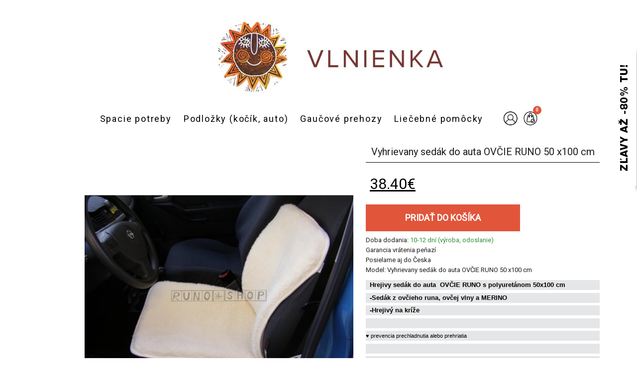

--- FILE ---
content_type: text/html; charset=utf-8
request_url: https://www.vlnienka.eu/vankuse?product_id=28&order=DESC
body_size: 14111
content:

<!DOCTYPE html>
<!--[if IE]><![endif]-->
<!--[if IE 8 ]><html dir="ltr"  lang="sk" class="ie8"><![endif]-->
<!--[if IE 9 ]><html dir="ltr"  lang="sk" class="ie9"><![endif]-->
<!--[if (gt IE 9)|!(IE)]><!-->
<html dir="ltr"  lang="sk">
<!--<![endif]-->
<head>
<!-- dva xx -->
<meta charset="UTF-8" />
<meta http-equiv="X-UA-Compatible" content="IE=edge">
<meta name="viewport" content="width=device-width, initial-scale=1">
<title>Vyhrievany sedák do auta OVČIE RUNO 50 x100 cm </title>
<base href="https://www.vlnienka.eu/" />
<!-- OpenGraph data - BM2 -->
            
            <!-- Twitter Card data - BM2 -->
                        
            <!-- Robots data - BM2 -->
                        
            <!-- Blog rel="alternate" hreflang -->
                        
<meta name="robots" content="index,follow" />
<meta name="author" content="Leoparde" />

<meta property="og:title" content= "Vyhrievany sedák do auta OVČIE RUNO 50 x100 cm " />
<meta property="og:type" content= "article" />
<meta property="og:locale" content="sk_SK" />
<meta property="og:site_name" content="leoparde.sk"/>
<meta property="fb:app_id" content="934232303278265"/>
<meta property="fb:admins" content="100000021450545"/>
<meta property="og:description" content="Leoparde Vám teraz prináša vyše 10 000 nových trendových kúskov zo sveta módy za super ceny. U nás nájdeš pre seba všetko k tomu, aby si sa cítila skvele, sebavedomo a výnimočne !" />


				<meta property="og:image" content="https://www.vlnienka.eu/image/cache/catalog/sedak-eva-50-x100-cm (2)-420x1.jpg">
				<meta http-equiv="X-UA-Compatible" content="IE=edge">
<link href="https://www.vlnienka.eu/image/catalog/favicon.png" rel="icon" />
<link href="https://www.vlnienka.eu/index.php?route=product/product&amp;product_id=28" rel="canonical" />
<script src="catalog/view/javascript/jquery/jquery-2.1.1.min.js" type="text/javascript"></script>
<script src="catalog/view/javascript/jquery/jquery.cookie.js" type="text/javascript"></script>
<link href="catalog/view/javascript/bootstrap/css/bootstrap.min.css" rel="stylesheet" media="screen" />
<script src="catalog/view/javascript/bootstrap/js/bootstrap.min.js" type="text/javascript"></script>
<link href="catalog/view/javascript/font-awesome/css/font-awesome.min.css" rel="stylesheet" type="text/css" />
<link href="catalog/view/theme/redesign/stylesheet/stylesheet.css?a=4" rel="stylesheet">
<link href='https://fonts.googleapis.com/css?family=Oswald:400,300,700&subset=latin,latin-ext' rel='stylesheet' type='text/css'>
<link href='https://fonts.googleapis.com/css?family=Cardo:400,400italic&subset=latin,latin-ext' rel='stylesheet' type='text/css'>
<link href="catalog/view/theme/redesign/stylesheet/blog/general.css" type="text/css" rel="stylesheet" media="screen" />
<link href="catalog/view/javascript/jquery/magnific/magnific-popup.css" type="text/css" rel="stylesheet" media="screen" />
<link href="catalog/view/javascript/jquery/datetimepicker/bootstrap-datetimepicker.min.css" type="text/css" rel="stylesheet" media="screen" />
<link href="catalog/view/theme/redesign/stylesheet/prettyPhoto.css" type="text/css" rel="stylesheet" media="screen" />
<link href="catalog/view/javascript/jquery/owl-carousel/owl.carousel.css" type="text/css" rel="stylesheet" media="screen" />
<link href="catalog/view/javascript/product_quick_view/product_quick_view.css" type="text/css" rel="stylesheet" media="screen" />
<script src="catalog/view/javascript/common.js" type="text/javascript"></script>
<script src="catalog/view/javascript/jquery/lazyload/jquery.lazyload.js" type="text/javascript"></script>
<script src="catalog/view/javascript/jquery/magnific/jquery.magnific-popup.min.js" type="text/javascript"></script>
<script src="catalog/view/javascript/jquery/datetimepicker/moment.js" type="text/javascript"></script>
<script src="catalog/view/javascript/jquery/datetimepicker/bootstrap-datetimepicker.min.js" type="text/javascript"></script>
<script src="catalog/view/javascript/masterslider.min.js" type="text/javascript"></script>
<script src="catalog/view/javascript/jquery/jquery.prettyPhoto.js" type="text/javascript"></script>
<script src="catalog/view/javascript/jquery/owl-carousel/owl.carousel.min.js" type="text/javascript"></script>
<script src="catalog/view/javascript/product_quick_view/product_quick_view.js" type="text/javascript"></script>
<script>
  (function(i,s,o,g,r,a,m){i['GoogleAnalyticsObject']=r;i[r]=i[r]||function(){
  (i[r].q=i[r].q||[]).push(arguments)},i[r].l=1*new Date();a=s.createElement(o),
  m=s.getElementsByTagName(o)[0];a.async=1;a.src=g;m.parentNode.insertBefore(a,m)
  })(window,document,'script','https://www.google-analytics.com/analytics.js','ga');

  ga('create', 'UA-105656853-1', 'auto');
  ga('send', 'pageview');

</script><script type="text/javascript">
    window.smartlook||(function(d) {
    var o=smartlook=function(){ o.api.push(arguments)},h=d.getElementsByTagName('head')[0];
    var c=d.createElement('script');o.api=new Array();c.async=true;c.type='text/javascript';
    c.charset='utf-8';c.src='https://rec.smartlook.com/recorder.js';h.appendChild(c);
    })(document);
    smartlook('init', '428d82637171ffb4d568b9e02a451b4e8d29439d');
</script>
<!-- Facebook Pixel Code -->
<script>
	!function(f,b,e,v,n,t,s){if(f.fbq)return;n=f.fbq=function(){n.callMethod?
	n.callMethod.apply(n,arguments):n.queue.push(arguments)};if(!f._fbq)f._fbq=n;
	n.push=n;n.loaded=!0;n.version='2.0';n.queue=[];t=b.createElement(e);t.async=!0;
	t.src=v;s=b.getElementsByTagName(e)[0];s.parentNode.insertBefore(t,s)}(window,
	document,'script','https://connect.facebook.net/en_US/fbevents.js');

	fbq('init', '1083979308320936');
	fbq('track', "PageView");
</script>
<noscript><img height="1" width="1" style="display:none"
src="https://www.facebook.com/tr?id=1083979308320936&ev=PageView&noscript=1"
/></noscript>
<!-- End Facebook Pixel Code -->


<!--Start of Zendesk Chat Script-->
<script type="text/javascript">
window.$zopim||(function(d,s){var z=$zopim=function(c){z._.push(c)},$=z.s=
d.createElement(s),e=d.getElementsByTagName(s)[0];z.set=function(o){z.set.
_.push(o)};z._=[];z.set._=[];$.async=!0;$.setAttribute("charset","utf-8");
$.src="https://v2.zopim.com/?5xF3NiokdHcvlghjnPXNVPfOrGEVStxp";z.t=+new Date;$.
type="text/javascript";e.parentNode.insertBefore($,e)})(document,"script");
</script>
<!--End of Zendesk Chat Script-->


<style> .btn-quick-view {height:40px;width:40px;line-height:40px;color:#ffffff;background:rgba(0, 0, 0, 0.93);font-size:16px !important;} .btn-quick-view i {font-size:16px !important;} .btn-quick-view:hover {color:#ffffff;background:rgba(0, 0, 0, 0.93);} #product_quick_view .modal-content {background-color:#ffffff;color:#666666;border:1px solid #444444;border-radius:3px;} #product_quick_view h2, #product_quick_view h3, #product_quick_view h4,#product_quick_view .product-thumb .price .product-thumb,#product_quick_view .price-tax {color:#666666;} #product_quick_view .modal-header {border-bottom:1px solid #dddddd;} #product_quick_view hr,#product_quick_view .modal-footer {border-top:1px solid #dddddd;} #product_quick_view .nav-tabs {border-bottom:1px solid #dddddd;} #product_quick_view .nav-tabs>li {margin-bottom:-1px;} #product_quick_view .nav-tabs>li>a {border-bottom:0;} #product_quick_view .nav-tabs>li>a:hover {border:1px solid #dddddd;background-color:transparent;} #product_quick_view .nav-tabs>li.active>a,#product_quick_view .nav-tabs>li.active>a:focus,#product_quick_view .nav-tabs>li.active>a:hover {border:1px solid #dddddd;background-color:transparent;border-bottom:1px solid #ffffff;} #product_quick_view .table-bordered td {border:1px solid #dddddd;background-color:transparent;} #product_quick_view .owl-wrapper-outer {background-color:#ffffff;} #product_quick_view .thumbnail {background-color:#ffffff;border:1px solid #dddddd;border-radius:2px;} #product_quick_view .thumbnail:hover {box-shadow:inset 0 0 2px rgba(0, 0, 0, 0.4);} #product_quick_view .btn-primary {background-color: #e1553b;color: #ffffff;border-color:#db3047;background-image:none;outline-style:none;border-radius:2px;} #product_quick_view .btn-primary:hover {box-shadow:inset 0 100px 0 rgba(0, 0, 0, 0.1);} #product_quick_view .btn-primary:active {box-shadow:inset 0 100px 0 rgba(0, 0, 0, 0.2);} #product_quick_view .form-control {border-radius:2px;} #product_quick_view .input-group .form-control:first-child,#product_quick_view .input-group-addon:first-child,#product_quick_view .input-group-btn:first-child>.btn,#product_quick_view .input-group-btn:first-child>.btn-group>.btn,#product_quick_view .input-group-btn:first-child>.dropdown-toggle,#product_quick_view .input-group-btn:last-child>.btn-group:not(:last-child)>.btn,#product_quick_view .input-group-btn:last-child>.btn:not(:last-child):not(.dropdown-toggle) {border-top-right-radius:0;border-bottom-right-radius:0;} #product_quick_view .input-group .form-control:last-child,#product_quick_view .input-group-addon:last-child,#product_quick_view .input-group-btn:first-child>.btn-group:not(:first-child)>.btn,#product_quick_view .input-group-btn:first-child>.btn:not(:first-child),#product_quick_view .input-group-btn:last-child>.btn,#product_quick_view .input-group-btn:last-child>.btn-group>.btn,#product_quick_view .input-group-btn:last-child>.dropdown-toggle {border-top-left-radius:0;border-bottom-left-radius:0;} #product_quick_view .pqv-alert-inner {border-radius:2px;} #product_quick_view .btn-default {background-color:#dddddd;color:#ffffff;border-color:#dddddd;background-image:none;outline-style:none;border-radius:2px;text-shadow:none;} #product_quick_view .btn-group>.btn:last-child:not(:first-child) {border-top-left-radius:0;border-bottom-left-radius:0;border-left: solid 1px rgba(200,200,200, 0.7);} #product_quick_view .btn-group>.btn:first-child:not(:last-child):not(.dropdown-toggle) {border-top-right-radius:0;border-bottom-right-radius:0;} #product_quick_view .btn-default:hover {box-shadow:inset 0 100px 0 rgba(0, 0, 0, 0.1);} #product_quick_view .btn-default:active {box-shadow:inset 0 100px 0 rgba(0, 0, 0, 0.2);} #product_quick_view #pqv-minus-qnty {border-radius:2px 0 0 2px;} #product_quick_view #pqv-plus-qnty {border-radius:0 2px 2px 0;} #product_quick_view .modal-footer .btn-primary {background-color:#dddddd;border-color:#dddddd;color:#000;}#product_quick_view .pqv-product-name {margin-top:0;text-align:center;margin-bottom:20px}#product_quick_view #pqv_product hr {display:none}#product_quick_view .pqv-modal-body {overflow:hidden}#product_quick_view hr, #product_quick_view .modal-footer {padding:0}#product_quick_view #pqv_product  {margin: 20px 0;}</style>
<script type="text/javascript" src="catalog/view/theme/redesign/js/scrolltopcontrol.js"></script>

<style> .btn-quick-view {height:40px;width:40px;line-height:40px;color:#ffffff;background:rgba(0, 0, 0, 0.93);font-size:16px !important;} .btn-quick-view i {font-size:16px !important;} .btn-quick-view:hover {color:#ffffff;background:rgba(0, 0, 0, 0.93);} #product_quick_view .modal-content {background-color:#ffffff;color:#666666;border:1px solid #444444;border-radius:3px;} #product_quick_view h2, #product_quick_view h3, #product_quick_view h4,#product_quick_view .product-thumb .price .product-thumb,#product_quick_view .price-tax {color:#666666;} #product_quick_view .modal-header {border-bottom:1px solid #dddddd;} #product_quick_view hr,#product_quick_view .modal-footer {border-top:1px solid #dddddd;} #product_quick_view .nav-tabs {border-bottom:1px solid #dddddd;} #product_quick_view .nav-tabs>li {margin-bottom:-1px;} #product_quick_view .nav-tabs>li>a {border-bottom:0;} #product_quick_view .nav-tabs>li>a:hover {border:1px solid #dddddd;background-color:transparent;} #product_quick_view .nav-tabs>li.active>a,#product_quick_view .nav-tabs>li.active>a:focus,#product_quick_view .nav-tabs>li.active>a:hover {border:1px solid #dddddd;background-color:transparent;border-bottom:1px solid #ffffff;} #product_quick_view .table-bordered td {border:1px solid #dddddd;background-color:transparent;} #product_quick_view .owl-wrapper-outer {background-color:#ffffff;} #product_quick_view .thumbnail {background-color:#ffffff;border:1px solid #dddddd;border-radius:2px;} #product_quick_view .thumbnail:hover {box-shadow:inset 0 0 2px rgba(0, 0, 0, 0.4);} #product_quick_view .btn-primary {background-color: #e1553b;color: #ffffff;border-color:#db3047;background-image:none;outline-style:none;border-radius:2px;} #product_quick_view .btn-primary:hover {box-shadow:inset 0 100px 0 rgba(0, 0, 0, 0.1);} #product_quick_view .btn-primary:active {box-shadow:inset 0 100px 0 rgba(0, 0, 0, 0.2);} #product_quick_view .form-control {border-radius:2px;} #product_quick_view .input-group .form-control:first-child,#product_quick_view .input-group-addon:first-child,#product_quick_view .input-group-btn:first-child>.btn,#product_quick_view .input-group-btn:first-child>.btn-group>.btn,#product_quick_view .input-group-btn:first-child>.dropdown-toggle,#product_quick_view .input-group-btn:last-child>.btn-group:not(:last-child)>.btn,#product_quick_view .input-group-btn:last-child>.btn:not(:last-child):not(.dropdown-toggle) {border-top-right-radius:0;border-bottom-right-radius:0;} #product_quick_view .input-group .form-control:last-child,#product_quick_view .input-group-addon:last-child,#product_quick_view .input-group-btn:first-child>.btn-group:not(:first-child)>.btn,#product_quick_view .input-group-btn:first-child>.btn:not(:first-child),#product_quick_view .input-group-btn:last-child>.btn,#product_quick_view .input-group-btn:last-child>.btn-group>.btn,#product_quick_view .input-group-btn:last-child>.dropdown-toggle {border-top-left-radius:0;border-bottom-left-radius:0;} #product_quick_view .pqv-alert-inner {border-radius:2px;} #product_quick_view .btn-default {background-color:#dddddd;color:#ffffff;border-color:#dddddd;background-image:none;outline-style:none;border-radius:2px;text-shadow:none;} #product_quick_view .btn-group>.btn:last-child:not(:first-child) {border-top-left-radius:0;border-bottom-left-radius:0;border-left: solid 1px rgba(200,200,200, 0.7);} #product_quick_view .btn-group>.btn:first-child:not(:last-child):not(.dropdown-toggle) {border-top-right-radius:0;border-bottom-right-radius:0;} #product_quick_view .btn-default:hover {box-shadow:inset 0 100px 0 rgba(0, 0, 0, 0.1);} #product_quick_view .btn-default:active {box-shadow:inset 0 100px 0 rgba(0, 0, 0, 0.2);} #product_quick_view #pqv-minus-qnty {border-radius:2px 0 0 2px;} #product_quick_view #pqv-plus-qnty {border-radius:0 2px 2px 0;} #product_quick_view .modal-footer .btn-primary {background-color:#dddddd;border-color:#dddddd;color:#000;}#product_quick_view .pqv-product-name {margin-top:0;text-align:center;margin-bottom:20px}#product_quick_view #pqv_product hr {display:none}#product_quick_view .pqv-modal-body {overflow:hidden}#product_quick_view hr, #product_quick_view .modal-footer {padding:0}#product_quick_view #pqv_product  {margin: 20px 0;}</style>
<input type="hidden" name="pqv_text_quick_view" value="Express objednávka" />

<style> .btn-quick-view {height:40px;width:40px;line-height:40px;color:#ffffff;background:rgba(0, 0, 0, 0.93);font-size:16px !important;} .btn-quick-view i {font-size:16px !important;} .btn-quick-view:hover {color:#ffffff;background:rgba(0, 0, 0, 0.93);} #product_quick_view .modal-content {background-color:#ffffff;color:#666666;border:1px solid #444444;border-radius:3px;} #product_quick_view h2, #product_quick_view h3, #product_quick_view h4,#product_quick_view .product-thumb .price .product-thumb,#product_quick_view .price-tax {color:#666666;} #product_quick_view .modal-header {border-bottom:1px solid #dddddd;} #product_quick_view hr,#product_quick_view .modal-footer {border-top:1px solid #dddddd;} #product_quick_view .nav-tabs {border-bottom:1px solid #dddddd;} #product_quick_view .nav-tabs>li {margin-bottom:-1px;} #product_quick_view .nav-tabs>li>a {border-bottom:0;} #product_quick_view .nav-tabs>li>a:hover {border:1px solid #dddddd;background-color:transparent;} #product_quick_view .nav-tabs>li.active>a,#product_quick_view .nav-tabs>li.active>a:focus,#product_quick_view .nav-tabs>li.active>a:hover {border:1px solid #dddddd;background-color:transparent;border-bottom:1px solid #ffffff;} #product_quick_view .table-bordered td {border:1px solid #dddddd;background-color:transparent;} #product_quick_view .owl-wrapper-outer {background-color:#ffffff;} #product_quick_view .thumbnail {background-color:#ffffff;border:1px solid #dddddd;border-radius:2px;} #product_quick_view .thumbnail:hover {box-shadow:inset 0 0 2px rgba(0, 0, 0, 0.4);} #product_quick_view .btn-primary {background-color: #e1553b;color: #ffffff;border-color:#db3047;background-image:none;outline-style:none;border-radius:2px;} #product_quick_view .btn-primary:hover {box-shadow:inset 0 100px 0 rgba(0, 0, 0, 0.1);} #product_quick_view .btn-primary:active {box-shadow:inset 0 100px 0 rgba(0, 0, 0, 0.2);} #product_quick_view .form-control {border-radius:2px;} #product_quick_view .input-group .form-control:first-child,#product_quick_view .input-group-addon:first-child,#product_quick_view .input-group-btn:first-child>.btn,#product_quick_view .input-group-btn:first-child>.btn-group>.btn,#product_quick_view .input-group-btn:first-child>.dropdown-toggle,#product_quick_view .input-group-btn:last-child>.btn-group:not(:last-child)>.btn,#product_quick_view .input-group-btn:last-child>.btn:not(:last-child):not(.dropdown-toggle) {border-top-right-radius:0;border-bottom-right-radius:0;} #product_quick_view .input-group .form-control:last-child,#product_quick_view .input-group-addon:last-child,#product_quick_view .input-group-btn:first-child>.btn-group:not(:first-child)>.btn,#product_quick_view .input-group-btn:first-child>.btn:not(:first-child),#product_quick_view .input-group-btn:last-child>.btn,#product_quick_view .input-group-btn:last-child>.btn-group>.btn,#product_quick_view .input-group-btn:last-child>.dropdown-toggle {border-top-left-radius:0;border-bottom-left-radius:0;} #product_quick_view .pqv-alert-inner {border-radius:2px;} #product_quick_view .btn-default {background-color:#dddddd;color:#ffffff;border-color:#dddddd;background-image:none;outline-style:none;border-radius:2px;text-shadow:none;} #product_quick_view .btn-group>.btn:last-child:not(:first-child) {border-top-left-radius:0;border-bottom-left-radius:0;border-left: solid 1px rgba(200,200,200, 0.7);} #product_quick_view .btn-group>.btn:first-child:not(:last-child):not(.dropdown-toggle) {border-top-right-radius:0;border-bottom-right-radius:0;} #product_quick_view .btn-default:hover {box-shadow:inset 0 100px 0 rgba(0, 0, 0, 0.1);} #product_quick_view .btn-default:active {box-shadow:inset 0 100px 0 rgba(0, 0, 0, 0.2);} #product_quick_view #pqv-minus-qnty {border-radius:2px 0 0 2px;} #product_quick_view #pqv-plus-qnty {border-radius:0 2px 2px 0;} #product_quick_view .modal-footer .btn-primary {background-color:#dddddd;border-color:#dddddd;color:#000;}#product_quick_view .pqv-product-name {margin-top:0;text-align:center;margin-bottom:20px}#product_quick_view #pqv_product hr {display:none}#product_quick_view .pqv-modal-body {overflow:hidden}#product_quick_view hr, #product_quick_view .modal-footer {padding:0}#product_quick_view #pqv_product  {margin: 20px 0;}</style>
<input type="hidden" name="pqv_text_quick_view" value="Express objednávka" />

</head>
<body class="product-product-28" >

<input type="hidden" name="pqv_text_quick_view" value="Express objednávka" />

<div class="container">
<header class="hidden-xs">
    <div class="row">
        <div id="logo">
			<a href="https://www.vlnienka.eu/index.php?route=common/home">
				<img src="https://www.vlnienka.eu/image/catalog/logo.png" title="RUNO SHOP  s.r.o." alt="RUNO SHOP  s.r.o." class="img-responsive" style="height:200px;" />				
			</a>
        </div>
    </div>
</header>

			
<ul id="ikonky-menu" class="nav navbar-nav hidden-xs">	
		<!--<li><a href="https://www.vlnienka.eu/index.php?route=product/search"><img style="height:30px" src="/image/catalog/hladat.png" alt="Chcem nájsť" title="Chcem nájsť"></a></li>-->
		<li>
							<a href="https://www.vlnienka.eu/index.php?route=account/account"><img style="height:30px" src="/image/catalog/account_icon.png" alt="Prihlásenie" title="Prihlásenie"></a>
				
		</li>
		<li><span class="label label-danger label-kosik">0</span>
<a data-toggle="dropdown" href="https://www.vlnienka.eu/index.php?route=checkout/cart"><img style="height:30px" src="/image/catalog/cart_icon.png" alt="Môj nákup" title="Môj nákup"></a>
  <ul class="dropdown-menu pull-right kosik-ul">
        <li class="li-kosik-prazdny">
      <p class="text-center kosik-prazdny">Váš nákupný košík je prázdny!</p>
    </li>
      </ul>

<script>
	$(document).ready(function(){
		casovacRezervacia();		
	});
	
	function casovacRezervacia() {
		var d1=new Date();
		var d2 = new Date ( '2026-02-02 23:49:34' );
		var countDownDate = d2.getTime();
		// Update the count down every 1 second
		var x = setInterval(function() {
		var now = new Date().getTime();
		var distance = countDownDate - now;
		var minutes = Math.floor((distance % (1000 * 60 * 60)) / (1000 * 60));
		var seconds = Math.floor((distance % (1000 * 60)) / 1000);
		$(".rezervacia-casovac").text(minutes + ":" + seconds);		
		if (distance < 0) {
			clearInterval(x);
			$(".rezervacia").text("Rezervácia skončila");
		}
		}, 1000);
	}
</script>
<script>
$(document).ready(function() {

    function TruncateText(text)
    {
        if(text.length > 25)
        {
             text = txt.substring(0,25) + "...";
        }
        return text;
    }

    var txt = $("#product-name-string").text();
    $("#product-name-string").attr("orgTxt", txt);
    txt = TruncateText(txt);
    $("#product-name-string").text(txt);

    $("#product-name-string").hover(function(){
        var t = $("#product-name-string").attr("orgTxt");
        $("#product-name-string").text(t);
    }, function(){
        var t =  $("#product-name-string").text();
        t = TruncateText(t);
        $("#product-name-string").text(t);
    });    
});
</script>
</li>
      </ul>
	  
	  <ul id="ikonky-menu2" class="nav navbar-nav visible-xs">	
		<!--<li><a href="https://www.vlnienka.eu/index.php?route=product/search"><img style="height:30px" src="/image/catalog/hladat.png" alt="Chcem nájsť" title="Chcem nájsť"></a></li>-->
		<li>
							<a href="https://www.vlnienka.eu/index.php?route=account/account"><img style="height:30px" src="/image/catalog/account_icon.png" alt="Prihlásenie" title="Prihlásenie"></a>
				
		</li>
		<li><span class="label label-danger label-kosik">0</span>
<a data-toggle="dropdown" href="https://www.vlnienka.eu/index.php?route=checkout/cart"><img style="height:30px" src="/image/catalog/cart_icon.png" alt="Môj nákup" title="Môj nákup"></a>
  <ul class="dropdown-menu pull-right kosik-ul">
        <li class="li-kosik-prazdny">
      <p class="text-center kosik-prazdny">Váš nákupný košík je prázdny!</p>
    </li>
      </ul>

<script>
	$(document).ready(function(){
		casovacRezervacia();		
	});
	
	function casovacRezervacia() {
		var d1=new Date();
		var d2 = new Date ( '2026-02-02 23:49:34' );
		var countDownDate = d2.getTime();
		// Update the count down every 1 second
		var x = setInterval(function() {
		var now = new Date().getTime();
		var distance = countDownDate - now;
		var minutes = Math.floor((distance % (1000 * 60 * 60)) / (1000 * 60));
		var seconds = Math.floor((distance % (1000 * 60)) / 1000);
		$(".rezervacia-casovac").text(minutes + ":" + seconds);		
		if (distance < 0) {
			clearInterval(x);
			$(".rezervacia").text("Rezervácia skončila");
		}
		}, 1000);
	}
</script>
<script>
$(document).ready(function() {

    function TruncateText(text)
    {
        if(text.length > 25)
        {
             text = txt.substring(0,25) + "...";
        }
        return text;
    }

    var txt = $("#product-name-string").text();
    $("#product-name-string").attr("orgTxt", txt);
    txt = TruncateText(txt);
    $("#product-name-string").text(txt);

    $("#product-name-string").hover(function(){
        var t = $("#product-name-string").attr("orgTxt");
        $("#product-name-string").text(t);
    }, function(){
        var t =  $("#product-name-string").text();
        t = TruncateText(t);
        $("#product-name-string").text(t);
    });    
});
</script>
</li>
      </ul>
      	<link href="catalog/view/theme/default/stylesheet/megamenu.css" rel="stylesheet"/>
<style>
.navbar{
	border-radius:px;
}
.navbar-default{
	background-color:#ffffff;
}
#megamenu .nav > li > a{
	color:#4d3838;
}
.mega-menu .li_header a{
	color:#000000;
	padding:5px 0;
	display:block;
	text-transform:uppercase;
	font-weight:bold;
}
.nav > li > a:hover, .nav > li > a:focus{
	color:#ffffff;
	background-color:#498044;
}
.mega .dropdown-menu{
	clear:both;
	background-color:;
}
.mega .dropdown-menu li > a:hover, .navbar-default .navbar-nav .open .dropdown-menu > li > a{
	background:none!important;
	color:#000000;
}
.dropdown-menu a, .navbar-default .navbar-nav .open .dropdown-menu > li > a:hover{
	color:#350dbe;
}
</style>
<div >
	<nav class="navbar navbar-default mega" role="navigation">
	
		<div class="navbar-header">
			<div class="row">
			<!-- <span class="navbar-menu pull-left visible-xs">Kategórie</span> -->
			<button type="button" data-toggle="collapse" data-target="#megamenu" class="navbar-toggle col-xs-4 pull-left"><span class="icon-bar"></span><span class="icon-bar"></span><span class="icon-bar"></span></button>
			<div id="logo" class="visible-xs col-xs-4">
				<a href="#">
					<img src="image/catalog/logo.png" class="img-responsive" />				
				</a>
			</div>
			<div class="col-xs-4 navbar-header-mobile-profil">
				
			</div>
			</div>
		</div><!-- end navbar-header -->
		
		<div id="megamenu" class="navbar-collapse collapse">
		<div class='container'>
			<ul class="nav navbar-nav">
						 
					
					<!-- Category START -->
											
							<li class="dropdown">
								<a href="https://www.vlnienka.eu/spacie-potreby" class="dropdown-toggle" data-toggle="dropdown">
																		Spacie potreby <i class="fa fa-angle-down"></i>								</a>
								<ul class="dropdown-menu paddinglf" role="menu" >
																													<li class=""><a href="https://www.vlnienka.eu/spacie-potreby/vankuse1">Vankúše</a>
												<ul class="dropdown-menu paddinglf" >
																									</ul>
											</li>
																					<li><a href="https://www.vlnienka.eu/spacie-potreby">Pozrieť všetky Spacie potreby</a></li>
								</ul>
							</li>
																									<!-- Category END -->
					
						<!-- Products START -->
												
							<!-- Editor START -->
														<!-- Editor END -->
																						<!-- CUSTOM LINK START -->
							<li>
								<a href="https://www.vlnienka.eu/vankuse">
																		Podložky (kočík, auto)								</a>
							</li>
							<!-- CUSTOM LINK END -->
																				<!-- CUSTOM LINK START -->
							<li>
								<a href="https://www.vlnienka.eu/gaucove-prehozy">
																		Gaučové prehozy								</a>
							</li>
							<!-- CUSTOM LINK END -->
																				<!-- CUSTOM LINK START -->
							<li>
								<a href="https://www.vlnienka.eu/index.php?route=product/category&amp;path=1214554038">
																		Liečebné pomôcky								</a>
							</li>
							<!-- CUSTOM LINK END -->
																				<!-- CUSTOM LINK START -->
							<li>
								<a href="">
																										</a>
							</li>
							<!-- CUSTOM LINK END -->
														</ul>
			</div>
		</div>
	</nav>
</div>
<script src="catalog/view/javascript/jquery/bootstrap-hover-dropdown.js"></script>
<script>
	// Menu drop down effect
	 $('.dropdown-toggle').dropdownHover().dropdown();
	$(document).on('click', '.mega .dropdown-menu', function(e) {
	  e.stopPropagation()
	});
</script>

<script>
	$(document).ready( function () {
		$("#megamenu .container").append($("#ikonky-menu"));
	});
</script>

<script>
	$(document).ready( function () {
		$(".navbar-header-mobile-profil").append($("#ikonky-menu2"));
	});
</script>
			


<script>
	$(document).ready( function () {
		$(".popup-zatvor").click( function () {
			$(this).parent().hide();
			$.cookie('hide-popup', '1', { expires: 7 });
		});
		
		$(".popup-zatvor-doprava").click( function () {
			$(this).parent().hide();
			$.cookie('hide-doprava', '1', { expires: 7 });
		});
		
		$("#cart-modal-dialog").on('hidden.bs.modal', function () {
			location.reload();
		});
	});
</script>

  <div class="row">                <div id="content" class="col-sm-12" >      <div class="row">
                                <div class="col-xs-12 col-md-6 col-md-offset-1">
          			<div class="hidden-xs hidden-sm col-md-12">
				<img class="img-responsive produktovka" src="/image/catalog/sedak-eva-50-x100-cm.jpg"><img class="img-responsive produktovka" src="/image/catalog/sedak-eva-50-x100-cm (2).jpg"><img class="img-responsive produktovka" src="/image/catalog/sedak-eva-50-x100-cm (1).jpg">			</div>
			
			  <div class="ms-lightbox-template hidden-md hidden-lg">
				  				  <div class="master-slider" id="masterslider" >
					 												
							<div class="ms-slide">
								<img src="https://www.vlnienka.eu/image/cache/catalog/sedak-eva-50-x100-cm-420x1.jpg" id="selector" data-src="https://www.vlnienka.eu/image/cache/catalog/sedak-eva-50-x100-cm-420x1.jpg" id="selector" alt="Vyhrievany sedák do auta OVČIE RUNO 50 x100 cm "/>
								<img class="ms-thumb" src="https://www.vlnienka.eu/image/cache/catalog/sedak-eva-50-x100-cm-74x1.jpg" title="Vyhrievany sedák do auta OVČIE RUNO 50 x100 cm " alt="Vyhrievany sedák do auta OVČIE RUNO 50 x100 cm ">
								<a href="/image/catalog/sedak-eva-50-x100-cm.jpg" class="ms-lightbox " rel="prettyPhoto[1]"></a>
							</div>
												
							<div class="ms-slide">
								<img src="https://www.vlnienka.eu/image/cache/catalog/sedak-eva-50-x100-cm (2)-420x1.jpg" id="selector" data-src="https://www.vlnienka.eu/image/cache/catalog/sedak-eva-50-x100-cm (2)-420x1.jpg" id="selector" alt="Vyhrievany sedák do auta OVČIE RUNO 50 x100 cm "/>
								<img class="ms-thumb" src="https://www.vlnienka.eu/image/cache/catalog/sedak-eva-50-x100-cm (2)-74x1.jpg" title="Vyhrievany sedák do auta OVČIE RUNO 50 x100 cm " alt="Vyhrievany sedák do auta OVČIE RUNO 50 x100 cm ">
								<a href="/image/catalog/sedak-eva-50-x100-cm (2).jpg" class="ms-lightbox " rel="prettyPhoto[1]"></a>
							</div>
												
							<div class="ms-slide">
								<img src="https://www.vlnienka.eu/image/cache/catalog/sedak-eva-50-x100-cm (1)-420x1.jpg" id="selector" data-src="https://www.vlnienka.eu/image/cache/catalog/sedak-eva-50-x100-cm (1)-420x1.jpg" id="selector" alt="Vyhrievany sedák do auta OVČIE RUNO 50 x100 cm "/>
								<img class="ms-thumb" src="https://www.vlnienka.eu/image/cache/catalog/sedak-eva-50-x100-cm (1)-74x1.jpg" title="Vyhrievany sedák do auta OVČIE RUNO 50 x100 cm " alt="Vyhrievany sedák do auta OVČIE RUNO 50 x100 cm ">
								<a href="/image/catalog/sedak-eva-50-x100-cm (1).jpg" class="ms-lightbox " rel="prettyPhoto[1]"></a>
							</div>
											 				  </div>
				  
				  <script type="text/javascript">
					  if( /Android|webOS|iPhone|iPad|iPod|BlackBerry/i.test(navigator.userAgent) ) {
						  var slider = new MasterSlider();
						  $("a.ms-lightbox").css("margin-top","0");
						  $("a.ms-lightbox").css("background-position","center bottom");
						  slider.setup('masterslider' , {width:322,height:322,space:0,preload:'full',loop:true,view:'fade',speed:10,autoplay:true});slider.control('thumblist' , {autohide:false ,dir:'h'}); slider.control('scrollbar' , {dir:'v'});$("a.ms-lightbox").css("height","360px");						  
						  slider.control('arrows');
						  slider.control('lightbox');
					  }
				  </script>
				  <script type="text/javascript">
					$(document).ready(function(){
						$("a[rel^='pr']").prettyPhoto({
							deeplinking:false
						});
					});
				  </script>
				  
					<div class="spat-do-ponuky hidden-xs">
						<a href="https://www.vlnienka.eu/vankuse" title="Nová ponuka">Nová ponuka</a>
					</div>
			</div>
						
                    
          
          
                    <div class="tab-content">

            <!-- Blog Manager 2 -->
                        <!-- End :: BM2 -->
            
            <div class="tab-pane" id="tab-description"><p style="padding: 0px 0px 0px 0.7em; margin-top: 0.5em; margin-bottom: 0.5em; border: 0px; outline: 0px; font-size: 11px; font-family: Verdana, Arial, Helvetica, sans-serif; vertical-align: baseline; color: rgb(0, 0, 0); background-color: rgb(229, 230, 231);"><span style="padding: 0px; margin: 0px; border: 0px; outline: 0px; font-weight: inherit; font-style: inherit; font-size: small; font-family: inherit; vertical-align: baseline;"><strong style="padding: 0px; margin: 0px; border: 0px; outline: 0px; font-style: inherit; font-size: 13px; font-family: inherit; vertical-align: baseline;">Hrejivy sedák do auta&nbsp; OVČIE RUNO s polyuretánom 50x100</strong>&nbsp;<strong style="padding: 0px; margin: 0px; border: 0px; outline: 0px; font-style: inherit; font-size: 13px; font-family: inherit; vertical-align: baseline;">cm</strong></span></p><p style="padding: 0px 0px 0px 0.7em; margin-top: 0.5em; margin-bottom: 0.5em; border: 0px; outline: 0px; font-size: 11px; font-family: Verdana, Arial, Helvetica, sans-serif; vertical-align: baseline; color: rgb(0, 0, 0); background-color: rgb(229, 230, 231);"><span style="padding: 0px; margin: 0px; border: 0px; outline: 0px; font-weight: inherit; font-style: inherit; font-size: small; font-family: inherit; vertical-align: baseline;"><strong style="padding: 0px; margin: 0px; border: 0px; outline: 0px; font-style: inherit; font-size: 13px; font-family: inherit; vertical-align: baseline;">-Sedák z ovčieho runa, ovčej vlny a MERINO</strong></span></p><p style="padding: 0px 0px 0px 0.7em; margin-top: 0.5em; margin-bottom: 0.5em; border: 0px; outline: 0px; font-size: 11px; font-family: Verdana, Arial, Helvetica, sans-serif; vertical-align: baseline; color: rgb(0, 0, 0); background-color: rgb(229, 230, 231);"><span style="padding: 0px; margin: 0px; border: 0px; outline: 0px; font-weight: inherit; font-style: inherit; font-size: small; font-family: inherit; vertical-align: baseline;"><strong style="padding: 0px; margin: 0px; border: 0px; outline: 0px; font-style: inherit; font-size: 13px; font-family: inherit; vertical-align: baseline;">-Hrejivý na kríže</strong></span></p><p style="padding: 0px 0px 0px 0.7em; margin-top: 0.5em; margin-bottom: 0.5em; border: 0px; outline: 0px; font-size: 11px; font-family: Verdana, Arial, Helvetica, sans-serif; vertical-align: baseline; color: rgb(0, 0, 0); background-color: rgb(229, 230, 231);">&nbsp;</p><div style="padding: 0px; margin: 0px; border: 0px; outline: 0px; font-size: 11px; font-family: Verdana, Arial, Helvetica, sans-serif; vertical-align: baseline; color: rgb(0, 0, 0); background-color: rgb(229, 230, 231);"><strong style="padding: 0px; margin: 0px; border: 0px; outline: 0px; font-style: inherit; font-family: inherit; vertical-align: baseline;">♥&nbsp;</strong>prevencia prechladnutia alebo prehriatia</div><p style="padding: 0px 0px 0px 0.7em; margin-top: 0.5em; margin-bottom: 0.5em; border: 0px; outline: 0px; font-size: 11px; font-family: Verdana, Arial, Helvetica, sans-serif; vertical-align: baseline; color: rgb(0, 0, 0); background-color: rgb(229, 230, 231);">&nbsp;</p><div style="padding: 0px; margin: 0px; border: 0px; outline: 0px; font-size: 11px; font-family: Verdana, Arial, Helvetica, sans-serif; vertical-align: baseline; color: rgb(0, 0, 0); background-color: rgb(229, 230, 231);">♥&nbsp;zlepšenie pri bolestiach chrbta<strong style="padding: 0px; margin: 0px; border: 0px; outline: 0px; font-style: inherit; font-family: inherit; vertical-align: baseline;"><br style="padding: 0px; margin: 0px;"></strong></div><p style="padding: 0px 0px 0px 0.7em; margin-top: 0.5em; margin-bottom: 0.5em; border: 0px; outline: 0px; font-size: 11px; font-family: Verdana, Arial, Helvetica, sans-serif; vertical-align: baseline; color: rgb(0, 0, 0); background-color: rgb(229, 230, 231);">&nbsp;</p><div style="padding: 0px; margin: 0px; border: 0px; outline: 0px; font-size: 11px; font-family: Verdana, Arial, Helvetica, sans-serif; vertical-align: baseline; color: rgb(0, 0, 0); background-color: rgb(229, 230, 231);">♥ vhodné&nbsp; použitie pri REUMATIZME a OSTEOPORÓZE</div><p style="padding: 0px 0px 0px 0.7em; margin-top: 0.5em; margin-bottom: 0.5em; border: 0px; outline: 0px; font-size: 11px; font-family: Verdana, Arial, Helvetica, sans-serif; vertical-align: baseline; color: rgb(0, 0, 0); background-color: rgb(229, 230, 231);">&nbsp;</p><div style="padding: 0px; margin: 0px; border: 0px; outline: 0px; font-size: 11px; font-family: Verdana, Arial, Helvetica, sans-serif; vertical-align: baseline; color: rgb(0, 0, 0); background-color: rgb(229, 230, 231);"><strong style="padding: 0px; margin: 0px; border: 0px; outline: 0px; font-style: inherit; font-family: inherit; vertical-align: baseline;">♥&nbsp;</strong>Zlepšuje prekrvenie, termoterapia, zmenšuje bolestivé spazmy</div><p style="padding: 0px 0px 0px 0.7em; margin-top: 0.5em; margin-bottom: 0.5em; border: 0px; outline: 0px; font-size: 11px; font-family: Verdana, Arial, Helvetica, sans-serif; vertical-align: baseline; color: rgb(0, 0, 0); background-color: rgb(229, 230, 231);">&nbsp;</p></div>
            
                                    <div class="tab-pane" id="tab-review">
              <form class="form-horizontal">
                <div id="review"></div>
                <h2>Napísať recenziu</h2>
                                Prosím <a href="https://www.vlnienka.eu/index.php?route=account/login">prihláste sa</a> alebo <a href="https://www.vlnienka.eu/index.php?route=account/register">registrujte</a> pre napísanie recenzie                              </form>
            </div>
                      </div>
        </div>
                                <div class="produkt-detail col-xs-12 col-md-5">
        <h1>Vyhrievany sedák do auta OVČIE RUNO 50 x100 cm </h1>
		  <div id="product"> 
											<div class="cena-produkt-normalna">38.40€</div>
								
			  
			
			
				 	
            <div class="form-group oddelovac-velkost">    
				    
				  
				

				<input type="hidden" name="product_id" value="28" />
				<input type="hidden" name="quantity" value="1" />  
					
				<button type="button" id="button-cart" data-loading-text="chvíľočku... :)" class="btn btn-primary btn-lg btn-block ">Pridať do košíka</button>
			
				<div class="clearfix"></div> 
				
        <!--
				<div class="div-darceky-productdetail row">
					<div class="col-md-8" ><img class="img-responsive" src="image/catalog/Darcek_1_193x36_px.png" alt="Darcek"  /></div>
					<div class="col-md-8" ><img class="img-responsive" src="image/catalog/Darcek_2_193x36_px.png" alt="Darcek"  /></div>
					<div class="col-md-8" ><img class="img-responsive" src="image/catalog/Darcek_3_193x36_px.png" alt="Darcek"  /></div>
				</div>
        -->
            </div>
            
            			
			<!--
			<ul class="list-unstyled list-descript">
				<p style="padding: 0px 0px 0px 0.7em; margin-top: 0.5em; margin-bottom: 0.5em; border: 0px; outline: 0px; font-size: 11px; font-family: Verdana, Arial, Helvetica, sans-serif; vertical-align: baseline; color: rgb(0, 0, 0); background-color: rgb(229, 230, 231);"><span style="padding: 0px; margin: 0px; border: 0px; outline: 0px; font-weight: inherit; font-style: inherit; font-size: small; font-family: inherit; vertical-align: baseline;"><strong style="padding: 0px; margin: 0px; border: 0px; outline: 0px; font-style: inherit; font-size: 13px; font-family: inherit; vertical-align: baseline;">Hrejivy sedák do auta&nbsp; OVČIE RUNO s polyuretánom 50x100</strong>&nbsp;<strong style="padding: 0px; margin: 0px; border: 0px; outline: 0px; font-style: inherit; font-size: 13px; font-family: inherit; vertical-align: baseline;">cm</strong></span></p><p style="padding: 0px 0px 0px 0.7em; margin-top: 0.5em; margin-bottom: 0.5em; border: 0px; outline: 0px; font-size: 11px; font-family: Verdana, Arial, Helvetica, sans-serif; vertical-align: baseline; color: rgb(0, 0, 0); background-color: rgb(229, 230, 231);"><span style="padding: 0px; margin: 0px; border: 0px; outline: 0px; font-weight: inherit; font-style: inherit; font-size: small; font-family: inherit; vertical-align: baseline;"><strong style="padding: 0px; margin: 0px; border: 0px; outline: 0px; font-style: inherit; font-size: 13px; font-family: inherit; vertical-align: baseline;">-Sedák z ovčieho runa, ovčej vlny a MERINO</strong></span></p><p style="padding: 0px 0px 0px 0.7em; margin-top: 0.5em; margin-bottom: 0.5em; border: 0px; outline: 0px; font-size: 11px; font-family: Verdana, Arial, Helvetica, sans-serif; vertical-align: baseline; color: rgb(0, 0, 0); background-color: rgb(229, 230, 231);"><span style="padding: 0px; margin: 0px; border: 0px; outline: 0px; font-weight: inherit; font-style: inherit; font-size: small; font-family: inherit; vertical-align: baseline;"><strong style="padding: 0px; margin: 0px; border: 0px; outline: 0px; font-style: inherit; font-size: 13px; font-family: inherit; vertical-align: baseline;">-Hrejivý na kríže</strong></span></p><p style="padding: 0px 0px 0px 0.7em; margin-top: 0.5em; margin-bottom: 0.5em; border: 0px; outline: 0px; font-size: 11px; font-family: Verdana, Arial, Helvetica, sans-serif; vertical-align: baseline; color: rgb(0, 0, 0); background-color: rgb(229, 230, 231);">&nbsp;</p><div style="padding: 0px; margin: 0px; border: 0px; outline: 0px; font-size: 11px; font-family: Verdana, Arial, Helvetica, sans-serif; vertical-align: baseline; color: rgb(0, 0, 0); background-color: rgb(229, 230, 231);"><strong style="padding: 0px; margin: 0px; border: 0px; outline: 0px; font-style: inherit; font-family: inherit; vertical-align: baseline;">♥&nbsp;</strong>prevencia prechladnutia alebo prehriatia</div><p style="padding: 0px 0px 0px 0.7em; margin-top: 0.5em; margin-bottom: 0.5em; border: 0px; outline: 0px; font-size: 11px; font-family: Verdana, Arial, Helvetica, sans-serif; vertical-align: baseline; color: rgb(0, 0, 0); background-color: rgb(229, 230, 231);">&nbsp;</p><div style="padding: 0px; margin: 0px; border: 0px; outline: 0px; font-size: 11px; font-family: Verdana, Arial, Helvetica, sans-serif; vertical-align: baseline; color: rgb(0, 0, 0); background-color: rgb(229, 230, 231);">♥&nbsp;zlepšenie pri bolestiach chrbta<strong style="padding: 0px; margin: 0px; border: 0px; outline: 0px; font-style: inherit; font-family: inherit; vertical-align: baseline;"><br style="padding: 0px; margin: 0px;"></strong></div><p style="padding: 0px 0px 0px 0.7em; margin-top: 0.5em; margin-bottom: 0.5em; border: 0px; outline: 0px; font-size: 11px; font-family: Verdana, Arial, Helvetica, sans-serif; vertical-align: baseline; color: rgb(0, 0, 0); background-color: rgb(229, 230, 231);">&nbsp;</p><div style="padding: 0px; margin: 0px; border: 0px; outline: 0px; font-size: 11px; font-family: Verdana, Arial, Helvetica, sans-serif; vertical-align: baseline; color: rgb(0, 0, 0); background-color: rgb(229, 230, 231);">♥ vhodné&nbsp; použitie pri REUMATIZME a OSTEOPORÓZE</div><p style="padding: 0px 0px 0px 0.7em; margin-top: 0.5em; margin-bottom: 0.5em; border: 0px; outline: 0px; font-size: 11px; font-family: Verdana, Arial, Helvetica, sans-serif; vertical-align: baseline; color: rgb(0, 0, 0); background-color: rgb(229, 230, 231);">&nbsp;</p><div style="padding: 0px; margin: 0px; border: 0px; outline: 0px; font-size: 11px; font-family: Verdana, Arial, Helvetica, sans-serif; vertical-align: baseline; color: rgb(0, 0, 0); background-color: rgb(229, 230, 231);"><strong style="padding: 0px; margin: 0px; border: 0px; outline: 0px; font-style: inherit; font-family: inherit; vertical-align: baseline;">♥&nbsp;</strong>Zlepšuje prekrvenie, termoterapia, zmenšuje bolestivé spazmy</div><p style="padding: 0px 0px 0px 0.7em; margin-top: 0.5em; margin-bottom: 0.5em; border: 0px; outline: 0px; font-size: 11px; font-family: Verdana, Arial, Helvetica, sans-serif; vertical-align: baseline; color: rgb(0, 0, 0); background-color: rgb(229, 230, 231);">&nbsp;</p>			</ul>-->
			  
          <ul class="list-unstyled">
                           
            <li class="doba-dodania-li">Doba dodania: <span class="green">10-12 dní (výroba, odoslanie)</span></li>
            			<!-- <li class="doba-dodania-li">
				 
			</li> -->
            <li class="doba-dodania-li">Garancia vrátenia peňazí</li>   
			<li class="doba-dodania-li">Posielame aj do Česka</li>
			<li class="doba-dodania-li">Model: Vyhrievany sedák do auta OVČIE RUNO 50 x100 cm</li>
          </ul>
      <!--  
			<div class="row produktovka-vyhody">
				<div class="col-lg-6 col-md-6 col-sm-12  productBan">
					<img class="img-responsive" src="image/catalog/02_Kategoria_Benefit 290x70_px.png" alt="Darcek"  />
				</div>
				<div class="col-lg-6 col-md-6 col-sm-12  productBan">
					<img class="img-responsive" src="image/catalog/01_Kategoria_Benefit 290x70_px.png" alt="Darcek"  />
				</div>
				<div class="col-lg-6 col-md-6 col-sm-12  productBan">
					<img class="img-responsive" src="image/catalog/03_Kategoria_Benefit 290x70_px.png" alt="Darcek"  />
				</div>
				<div class="col-lg-6 col-md-6 col-sm-12  productBan">
					<img class="img-responsive" src="image/catalog/04_Kategoria_Benefit 290x70_px.png" alt="Darcek"  />
				</div>
			</div>
      -->
          <p><p style="padding: 0px 0px 0px 0.7em; margin-top: 0.5em; margin-bottom: 0.5em; border: 0px; outline: 0px; font-size: 11px; font-family: Verdana, Arial, Helvetica, sans-serif; vertical-align: baseline; color: rgb(0, 0, 0); background-color: rgb(229, 230, 231);"><span style="padding: 0px; margin: 0px; border: 0px; outline: 0px; font-weight: inherit; font-style: inherit; font-size: small; font-family: inherit; vertical-align: baseline;"><strong style="padding: 0px; margin: 0px; border: 0px; outline: 0px; font-style: inherit; font-size: 13px; font-family: inherit; vertical-align: baseline;">Hrejivy sedák do auta&nbsp; OVČIE RUNO s polyuretánom 50x100</strong>&nbsp;<strong style="padding: 0px; margin: 0px; border: 0px; outline: 0px; font-style: inherit; font-size: 13px; font-family: inherit; vertical-align: baseline;">cm</strong></span></p><p style="padding: 0px 0px 0px 0.7em; margin-top: 0.5em; margin-bottom: 0.5em; border: 0px; outline: 0px; font-size: 11px; font-family: Verdana, Arial, Helvetica, sans-serif; vertical-align: baseline; color: rgb(0, 0, 0); background-color: rgb(229, 230, 231);"><span style="padding: 0px; margin: 0px; border: 0px; outline: 0px; font-weight: inherit; font-style: inherit; font-size: small; font-family: inherit; vertical-align: baseline;"><strong style="padding: 0px; margin: 0px; border: 0px; outline: 0px; font-style: inherit; font-size: 13px; font-family: inherit; vertical-align: baseline;">-Sedák z ovčieho runa, ovčej vlny a MERINO</strong></span></p><p style="padding: 0px 0px 0px 0.7em; margin-top: 0.5em; margin-bottom: 0.5em; border: 0px; outline: 0px; font-size: 11px; font-family: Verdana, Arial, Helvetica, sans-serif; vertical-align: baseline; color: rgb(0, 0, 0); background-color: rgb(229, 230, 231);"><span style="padding: 0px; margin: 0px; border: 0px; outline: 0px; font-weight: inherit; font-style: inherit; font-size: small; font-family: inherit; vertical-align: baseline;"><strong style="padding: 0px; margin: 0px; border: 0px; outline: 0px; font-style: inherit; font-size: 13px; font-family: inherit; vertical-align: baseline;">-Hrejivý na kríže</strong></span></p><p style="padding: 0px 0px 0px 0.7em; margin-top: 0.5em; margin-bottom: 0.5em; border: 0px; outline: 0px; font-size: 11px; font-family: Verdana, Arial, Helvetica, sans-serif; vertical-align: baseline; color: rgb(0, 0, 0); background-color: rgb(229, 230, 231);">&nbsp;</p><div style="padding: 0px; margin: 0px; border: 0px; outline: 0px; font-size: 11px; font-family: Verdana, Arial, Helvetica, sans-serif; vertical-align: baseline; color: rgb(0, 0, 0); background-color: rgb(229, 230, 231);"><strong style="padding: 0px; margin: 0px; border: 0px; outline: 0px; font-style: inherit; font-family: inherit; vertical-align: baseline;">♥&nbsp;</strong>prevencia prechladnutia alebo prehriatia</div><p style="padding: 0px 0px 0px 0.7em; margin-top: 0.5em; margin-bottom: 0.5em; border: 0px; outline: 0px; font-size: 11px; font-family: Verdana, Arial, Helvetica, sans-serif; vertical-align: baseline; color: rgb(0, 0, 0); background-color: rgb(229, 230, 231);">&nbsp;</p><div style="padding: 0px; margin: 0px; border: 0px; outline: 0px; font-size: 11px; font-family: Verdana, Arial, Helvetica, sans-serif; vertical-align: baseline; color: rgb(0, 0, 0); background-color: rgb(229, 230, 231);">♥&nbsp;zlepšenie pri bolestiach chrbta<strong style="padding: 0px; margin: 0px; border: 0px; outline: 0px; font-style: inherit; font-family: inherit; vertical-align: baseline;"><br style="padding: 0px; margin: 0px;"></strong></div><p style="padding: 0px 0px 0px 0.7em; margin-top: 0.5em; margin-bottom: 0.5em; border: 0px; outline: 0px; font-size: 11px; font-family: Verdana, Arial, Helvetica, sans-serif; vertical-align: baseline; color: rgb(0, 0, 0); background-color: rgb(229, 230, 231);">&nbsp;</p><div style="padding: 0px; margin: 0px; border: 0px; outline: 0px; font-size: 11px; font-family: Verdana, Arial, Helvetica, sans-serif; vertical-align: baseline; color: rgb(0, 0, 0); background-color: rgb(229, 230, 231);">♥ vhodné&nbsp; použitie pri REUMATIZME a OSTEOPORÓZE</div><p style="padding: 0px 0px 0px 0.7em; margin-top: 0.5em; margin-bottom: 0.5em; border: 0px; outline: 0px; font-size: 11px; font-family: Verdana, Arial, Helvetica, sans-serif; vertical-align: baseline; color: rgb(0, 0, 0); background-color: rgb(229, 230, 231);">&nbsp;</p><div style="padding: 0px; margin: 0px; border: 0px; outline: 0px; font-size: 11px; font-family: Verdana, Arial, Helvetica, sans-serif; vertical-align: baseline; color: rgb(0, 0, 0); background-color: rgb(229, 230, 231);"><strong style="padding: 0px; margin: 0px; border: 0px; outline: 0px; font-style: inherit; font-family: inherit; vertical-align: baseline;">♥&nbsp;</strong>Zlepšuje prekrvenie, termoterapia, zmenšuje bolestivé spazmy</div><p style="padding: 0px 0px 0px 0.7em; margin-top: 0.5em; margin-bottom: 0.5em; border: 0px; outline: 0px; font-size: 11px; font-family: Verdana, Arial, Helvetica, sans-serif; vertical-align: baseline; color: rgb(0, 0, 0); background-color: rgb(229, 230, 231);">&nbsp;</p></p>
        

          
                      
                        
                        
                      </div>  
        
        <div class="row">
			<div class="col-xs-12">
				<ul class="list-unstyled hlavne-detaily">
									   <!-- <li> </li>-->
										<!--<li>Dostupnosť: Na sklade</li>-->
					<li class="hide">Model: Vyhrievany sedák do auta OVČIE RUNO 50 x100 cm</li>
           <!--
					             -->
				</ul>
			</div>
		</div>
        
        		
                        			
			
			<!--<div class="hodnotenia-zakazniciek"></div>-->
        </div>
      </div>

                
      </div>
    </div>

<script>
	fbq('track', 'ViewContent',{content_type: 'product', content_ids: ['28']});
</script>

<script type="text/javascript"><!--
$('select[name=\'recurring_id\'], input[name="quantity"]').change(function(){
	$.ajax({
		url: 'index.php?route=product/product/getRecurringDescription',
		type: 'post',
		data: $('input[name=\'product_id\'], input[name=\'quantity\'], select[name=\'recurring_id\']'),
		dataType: 'json',
		beforeSend: function() {
			$('#recurring-description').html('');
		},
		success: function(json) {
			$('.alert, .text-danger').remove();
			
			if (json['success']) {
				$('#recurring-description').html(json['success']);
			}
		}
	});
});
//--></script> 
<script type="text/javascript"><!--

                            $('#button-cart').on('click', function() {
                              $.ajax({
                                url: 'index.php?route=checkout/cart/add',
                                type: 'post',
                                data: $('#product input[type=\'text\'], #product input[type=\'hidden\'], #product input[type=\'radio\']:checked, #product input[type=\'checkbox\']:checked, #product select, #product textarea'),
                                dataType: 'json',
                                beforeSend: function() {
                                  $('#button-cart').button('loading');
                                },
                                complete: function() {
                                  $('#button-cart').button('reset');
                                },
                                success: function(json) {
                                  $('.alert, .text-danger').remove();
                                  $('.form-group').removeClass('has-error');

                                  if (json['error']) {
                                    if (json['error']['option']) {
                                      for (i in json['error']['option']) {
                                        var element = $('#input-option' + i.replace('_', '-'));

                                        if (element.parent().hasClass('input-group')) {
                                          element.parent().after('<div class="text-danger">' + json['error']['option'][i] + '</div>');
                                        } else {
                                          element.after('<div class="text-danger">' + json['error']['option'][i] + '</div>');
                                        }
                                      }
                                    }

                                    if (json['error']['recurring']) {
                                      $('select[name=\'recurring_id\']').after('<div class="text-danger">' + json['error']['recurring'] + '</div>');
                                    }

                                    // Highlight any found errors
                                    $('.text-danger').parent().addClass('has-error');
                                  }

                                  if (json['success']) {

                                    // Modal confirmation dialog
                                    if(json['quantity'] == 1) {
                                          $('#modal-product-qty').html('You successfuly added this product to your shopping cart');
                                        } else {
                                          $('#modal-product-qty').html('You successfuly added ' + json['quantity'] + ' products to your shopping cart');
                                        }
                                        $('#modal-quantity').html(json['qty_added']);
                                        $('#modal-price').html(json['price']);
                                        $('#modal-title').html(json['info']['name']);
                                        $('#cart-modal-dialog img').attr('src', './image/' + json['info']['image']);
                                        $('#total-price').html(json['total_price']);
                                        $('#total-qty').html(json['total_qty']);           
                                        $('#cart-modal-dialog').modal('show');

                                        // Need to set timeout otherwise it wont update the total
                                        setTimeout(function () {
                                          $('#cart > button').html('<span id="cart-total"><i class="fa fa-shopping-cart"></i> ' + json['total'] + '</span>');
                                        }, 100);

                                        $('#cart > ul').load('index.php?route=common/cart/info ul li');

                                        // Add items into cart overview       
                                        for (var key in json.items) { 
                                          var cart = '';
                                          cart += '<tr>';
                                            cart += '<td><img src="./image/' + json.items[key].image + '" class="img-responsive img-thumbnail" style="max-width: 70px;"></td>';
                                            cart += '<td>' + json.items[key].name + '</td>'; 
                                            cart += '<td>' + json.items[key].quantity + 'x</td>';  
                                             cart += '<td>' + json.items[key].total + '</td>';                
                                          cart += '</tr>';

                                          $('#modal-cart-content table tbody').append(cart);
                                        }
                                        
                                        $('#cart-modal-dialog').on('hidden.bs.modal', function (e) {
                                          $('#modal-cart-content table tbody').empty();
                                        });

                                        if($('#modal-cart-content').hasClass('in')) {
                                          $('#modal-cart-content').collapse('hide');
                                        }


                                  }

                              }
                            });
                          });


          
//--></script> 
<script type="text/javascript"><!--
$('.date').datetimepicker({
	pickTime: false
});

$('.datetime').datetimepicker({
	pickDate: true,
	pickTime: true
});

$('.time').datetimepicker({
	pickDate: false
});

$('button[id^=\'button-upload\']').on('click', function() {
	var node = this;
	
	$('#form-upload').remove();
	
	$('body').prepend('<form enctype="multipart/form-data" id="form-upload" style="display: none;"><input type="file" name="file" /></form>');
	
	$('#form-upload input[name=\'file\']').trigger('click');
	
	timer = setInterval(function() {
		if ($('#form-upload input[name=\'file\']').val() != '') {
			clearInterval(timer);
			
			$.ajax({
				url: 'index.php?route=tool/upload',
				type: 'post',
				dataType: 'json',
				data: new FormData($('#form-upload')[0]),
				cache: false,
				contentType: false,
				processData: false,
				beforeSend: function() {
					$(node).button('loading');
				},
				complete: function() {
					$(node).button('reset');
				},
				success: function(json) {
					$('.text-danger').remove();
					
					if (json['error']) {
						$(node).parent().find('input').after('<div class="text-danger">' + json['error'] + '</div>');
					}
					
					if (json['success']) {
						alert(json['success']);
						
						$(node).parent().find('input').attr('value', json['code']);
					}
				},
				error: function(xhr, ajaxOptions, thrownError) {
					alert(thrownError + "\r\n" + xhr.statusText + "\r\n" + xhr.responseText);
				}
			});
		}
	}, 500);
});
//--></script> 
<script type="text/javascript"><!--
$('#review').delegate('.pagination a', 'click', function(e) {
  e.preventDefault();

    $('#review').fadeOut('slow');

    $('#review').load(this.href);

    $('#review').fadeIn('slow');
});

$('#review').load('index.php?route=product/product/review&product_id=28');

$('#button-review').on('click', function() {
	$.ajax({
		url: 'index.php?route=product/product/write&product_id=28',
		type: 'post',
		dataType: 'json',
		data: 'name=' + encodeURIComponent($('input[name=\'name\']').val()) + '&text=' + encodeURIComponent($('textarea[name=\'text\']').val()) + '&rating=' + encodeURIComponent($('input[name=\'rating\']:checked').val() ? $('input[name=\'rating\']:checked').val() : '') + '&captcha=' + encodeURIComponent($('input[name=\'captcha\']').val()),
		beforeSend: function() {
			$('#button-review').button('loading');
		},
		complete: function() {
			$('#button-review').button('reset');
			$('#captcha').attr('src', 'index.php?route=tool/captcha#'+new Date().getTime());
			$('input[name=\'captcha\']').val('');
		},
		success: function(json) {
			$('.alert-success, .alert-danger').remove();
			
			if (json['error']) {
				$('#review').after('<div class="alert alert-danger"><i class="fa fa-exclamation-circle"></i> ' + json['error'] + '</div>');
			}
			
			if (json['success']) {
				$('#review').after('<div class="alert alert-success"><i class="fa fa-check-circle"></i> ' + json['success'] + '</div>');
				
				$('input[name=\'name\']').val('');
				$('textarea[name=\'text\']').val('');
				$('input[name=\'rating\']:checked').prop('checked', false);
				$('input[name=\'captcha\']').val('');
			}
		}
	});
});

$(document).ready(function() {
	$('.thumbnails').magnificPopup({
		type:'image',
		delegate: 'a',
		gallery: {
			enabled:true
		}
	});
});
//--></script> 
<div id="fb-root"></div>
<script>(function(d, s, id) {
  var js, fjs = d.getElementsByTagName(s)[0];
  if (d.getElementById(id)) return;
  js = d.createElement(s); js.id = id;
  js.src = "//connect.facebook.net/sk_SK/sdk.js#xfbml=1&appId=934232303278265&version=v2.0";
  fjs.parentNode.insertBefore(js, fjs);
}(document, 'script', 'facebook-jssdk'));</script>

<!-- START: Modal Add to cart notification -->
                              <div class="modal fade" id="cart-modal-dialog">
                                <div class="modal-dialog modal-lg">
                                  <div class="modal-content">
                                    <div class="modal-header">
                                      <button type="button" class="close" data-dismiss="modal" title="Close"><span>×</span></button>
                                      <div class="modal-title">
                                        <h3 class="text-success" style="color: #11b515;"><strong><i class="fa fa-check" style="font-size: 21px"></i>&nbsp;&nbsp;Úspešne ste pridali tento tovar do nákupného košíka.</strong></h3>  
                                      </div>
                                      
                                    </div>
                                    <div class="modal-body">
                                      <div class="row">
                                        <div class="col-sm-6">
                                            <div class="row">
                                              <div class="col-xs-6 ">
                                                <img src="" class="thumbnail img-responsive">
                                              </div><!-- col-xs-6 -->
                                              <div class="col-xs-6">
                                                <p><strong id="modal-title"></strong></p>
                                                <p>Množstvo: <span id="modal-quantity"></span></p>
                                                <p>Cena: <span id="modal-price"></span></p>
                                              </div><!-- col-xs-6 -->
                                            </div><!-- row -->
                                        </div><!-- col-sm-6 -->

                                        <div class="col-sm-6">
                                          <div class="btn btn-default btn-block btn-lg" data-toggle="collapse" data-target="#modal-cart-content" title="Show items in your shopping cart" id="modal-cart"><i class="fa fa-shopping-cart"></i>&nbsp;&nbsp;Nákupný košík&nbsp;&nbsp;<i class="fa fa-caret-down" id="modal-caret"></i></div>
                                          <div class="collapse" id="modal-cart-content">
                                            <div class="well">
                                              <table class="table table-hover">
                                                <tbody>
                                                </tbody>
                                              </table>
                                              <div class="text-right">
                                                <a href="./index.php?route=checkout/cart">
                                                  <i class="fa fa-shopping-cart"></i>&nbsp;&nbsp;Zobraziť nákupný košík
                                                </a>
                                              </div>
                                            </div>
                                          </div><!-- #modal-cart-content -->
                                          <br>
                                          <div class="">
                                            <table class="table table-bordered" id="table-totals">
                                              <tbody>
                                                <tr>
                                                  <td>Spolu položiek: </td>
                                                  <td id="total-qty" class="text-right"></td>
                                                </tr>
                                                <tr>
                                                  <td>Suma spolu: </td>
                                                  <td id="total-price" class="text-right"></td>
                                                </tr>
                                              </tbody>
                                            </table>
                                          </div>
                                          <div class="hidden-xs"><br><br></div>
                                          <div class="row">
                                            <div class="col-md-6">
                                              <button type="button" class="btn btn-primary btn-lg btn-block" data-dismiss="modal"><i class="fa fa-chevron-left"></i>&nbsp;&nbsp;Pokračovať v nákupe</button>
                                              <div class="visible-md visible-sm visible-xs"><br></div>
                                            </div><!-- col-sm-6 -->
                                            <div class="col-md-6">
                                            <!-- <a class="btn btn-primary btn-lg btn-block" href="./index.php?route=checkout/checkout">Do pokladne&nbsp;&nbsp;<i class="fa fa-chevron-right"></i></a> -->
											<a class="btn btn-primary btn-lg btn-block" href="./index.php?route=checkout/cart">Do košíka&nbsp;&nbsp;<i class="fa fa-chevron-right"></i></a>
                                            </div><!-- col-sm-6 -->
                                          </div><!-- row -->
                                        </div><!-- col-sm-6 -->
                                      </div><!-- row -->         
                                      </div><!-- row -->
                                    </div><!-- /.modal-body -->
                                  </div><!-- /.modal-content -->
                                </div>

                              <script>
                              var cart = {
                                'add': function(product_id, quantity) {
                                  var qty = '';

                                  if(isNaN($('#product input[name=quantity]').val())) {
                                    qty = 1;
                                  } else {
                                    qty = $('#product input[name=quantity]').val();
                                  }

                                  $.ajax({
                                    url: 'index.php?route=checkout/cart/add',
                                    type: 'post',
                                    data: 'product_id=' + product_id + '&quantity=' + qty ,
                                    dataType: 'json',
                                    beforeSend: function() {
                                      $('#cart > button').button('loading');
                                    },
                                    success: function(json) {
                                      $('.alert, .text-danger').remove();

                                      $('#cart > button').button('reset');

                                      if (json['redirect']) {
                                        location = json['redirect'];
                                      }

                                      if (json['success']) {

                                        // Modal confirmation dialog
                                        if(json['quantity'] == 1) {
                                              $('#modal-product-qty').html('Úspešne ste pridali produkt do nákupného košíka');
                                            } else {
                                              $('#modal-product-qty').html('Úspešne ste pridali ' + json['quantity'] + ' produkty do nákupného košíka');
                                            }
                                            $('#modal-quantity').html(json['qty_added']);
                                            $('#modal-price').html(json['price']);
                                            $('#modal-title').html(json['info']['name']);
                                            $('#cart-modal-dialog img').attr('src', './image/' + json['info']['image']);
                                            $('#total-price').html(json['total_price']);
                                            $('#total-qty').html(json['total_qty']);           
                                            $('#cart-modal-dialog').modal('show');

                                            // Need to set timeout otherwise it wont update the total
                                            setTimeout(function () {
                                              $('#cart > button').html('<span id="cart-total"><i class="fa fa-shopping-cart"></i> ' + json['total'] + '</span>');
                                            }, 100);

                                            $('#cart > ul').load('index.php?route=common/cart/info ul li');

                                            // Add items into cart overview       
                                            for (var key in json.items) { 
                                              var cart = '';
                                              cart += '<tr>';
                                                cart += '<td><img src="./image/' + json.items[key].image + '" class="img-responsive img-thumbnail" style="max-width: 70px;"></td>';
                                                cart += '<td>' + json.items[key].name + '</td>'; 
                                                cart += '<td>' + json.items[key].quantity + 'x</td>';  
                                                 cart += '<td>' + json.items[key].total + '</td>';                
                                              cart += '</tr>';

                                              $('#modal-cart-content table tbody').append(cart);
                                            }
                                            
                                            $('#cart-modal-dialog').on('hidden.bs.modal', function (e) {
                                              $('#modal-cart-content table tbody').empty();
                                            });

                                            if($('#modal-cart-content').hasClass('in')) {
                                              $('#modal-cart-content').collapse('hide');
                                            }


                                      }
                                    }
                                  });
                                },
                                'update': function(key, quantity) {
                                    $.ajax({
                                      url: 'index.php?route=checkout/cart/edit',
                                      type: 'post',
                                      data: 'key=' + key + '&quantity=' + (typeof(quantity) != 'undefined' ? quantity : 1),
                                      dataType: 'json',
                                      beforeSend: function() {
                                        $('#cart > button').button('loading');
                                      },
                                      complete: function() {
                                        $('#cart > button').button('reset');
                                      },      
                                      success: function(json) {
                                        // Need to set timeout otherwise it wont update the total
                                        setTimeout(function () {
                                          $('#cart > button').html('<span id="cart-total"><i class="fa fa-shopping-cart"></i> ' + json['total'] + '</span>');
                                        }, 100);

                                        if (getURLVar('route') == 'checkout/cart' || getURLVar('route') == 'checkout/checkout') {
                                          location = 'index.php?route=checkout/cart';
                                        } else {
                                          $('#cart > ul').load('index.php?route=common/cart/info ul li');
                                        }
                                      }
                                    });
                                  },
                                  'remove': function(key) {
                                    $.ajax({
                                      url: 'index.php?route=checkout/cart/remove',
                                      type: 'post',
                                      data: 'key=' + key,
                                      dataType: 'json',
                                      beforeSend: function() {
                                        $('#cart > button').button('loading');
                                      },
                                      complete: function() {
                                        $('#cart > button').button('reset');
                                      },      
                                      success: function(json) {
                                        // Need to set timeout otherwise it wont update the total
                                        setTimeout(function () {
                                          $('#cart > button').html('<span id="cart-total"><i class="fa fa-shopping-cart"></i> ' + json['total'] + '</span>');
                                        }, 100);
                                          
                                        if (getURLVar('route') == 'checkout/cart' || getURLVar('route') == 'checkout/checkout') {
                                          location = 'index.php?route=checkout/cart';
                                        } else {
                                          $('#cart > ul').load('index.php?route=common/cart/info ul li');
                                        }
                                      }
                                    });
                                  }





                              }
                              </script>
                              <!-- END: Modal Add to cart notification  -->                
            


                <!-- START: Modal Add to cart notification -->
                              <div class="modal fade" id="cart-modal-dialog">
                                <div class="modal-dialog modal-lg">
                                  <div class="modal-content">
                                    <div class="modal-header">
                                      <button type="button" class="close" data-dismiss="modal" title="Close"><span>×</span></button>
                                      <div class="modal-title">
                                        <h3 class="text-success" style="color: #11b515;"><strong><i class="fa fa-check" style="font-size: 21px"></i>&nbsp;&nbsp;You successfuly added this product to your shopping cart</strong></h3>  
                                      </div>
                                      
                                    </div>
                                    <div class="modal-body">
                                      <div class="row">
                                        <div class="col-sm-6">
                                            <div class="row">
                                              <div class="col-xs-6 ">
                                                <img src="" class="thumbnail img-responsive">
                                              </div><!-- col-xs-6 -->
                                              <div class="col-xs-6">
                                                <p><strong id="modal-title"></strong></p>
                                                <p>Quantity: <span id="modal-quantity"></span></p>
                                                <p>Price: <span id="modal-price"></span></p>
                                              </div><!-- col-xs-6 -->
                                            </div><!-- row -->
                                        </div><!-- col-sm-6 -->

                                        <div class="col-sm-6">
                                          <div class="btn btn-default btn-block btn-lg" data-toggle="collapse" data-target="#modal-cart-content" title="Show items in your shopping cart" id="modal-cart"><i class="fa fa-shopping-cart"></i>&nbsp;&nbsp;Shopping Cart&nbsp;&nbsp;<i class="fa fa-caret-down" id="modal-caret"></i></div>
                                          <div class="collapse" id="modal-cart-content">
                                            <div class="well">
                                              <table class="table table-hover">
                                                <tbody>
                                                </tbody>
                                              </table>
                                              <div class="text-right">
                                                <a href="./index.php?route=checkout/cart">
                                                  <i class="fa fa-shopping-cart"></i>&nbsp;&nbsp;View Shopping Cart Page
                                                </a>
                                              </div>
                                            </div>
                                          </div><!-- #modal-cart-content -->
                                          <br>
                                          <div class="">
                                            <table class="table table-bordered" id="table-totals">
                                              <tbody>
                                                <tr>
                                                  <td>Total items: </td>
                                                  <td id="total-qty" class="text-right"></td>
                                                </tr>
                                                <tr>
                                                  <td>Total price (incl. taxes): </td>
                                                  <td id="total-price" class="text-right"></td>
                                                </tr>
                                              </tbody>
                                            </table>
                                          </div>
                                          <div class="hidden-xs"><br><br></div>
                                          <div class="row">
                                            <div class="col-md-6">
                                              <button type="button" class="btn btn-primary btn-lg btn-block" data-dismiss="modal"><i class="fa fa-chevron-left"></i>&nbsp;&nbsp;Continue shopping</button>
                                              <div class="visible-md visible-sm visible-xs"><br></div>
                                            </div><!-- col-sm-6 -->
                                            <div class="col-md-6">
                                            <a class="btn btn-primary btn-lg btn-block" href="./index.php?route=checkout/checkout">Proceed to checkout&nbsp;&nbsp;<i class="fa fa-chevron-right"></i></a>
                                            </div><!-- col-sm-6 -->
                                          </div><!-- row -->
                                        </div><!-- col-sm-6 -->
                                      </div><!-- row -->         
                                      </div><!-- row -->
                                    </div><!-- /.modal-body -->
                                  </div><!-- /.modal-content -->
                                </div>

                              <script>
                              var cart = {
                                'add': function(product_id, quantity) {
                                  var qty = '';

                                  if(isNaN($('#product input[name=quantity]').val())) {
                                    qty = 1;
                                  } else {
                                    qty = $('#product input[name=quantity]').val();
                                  }

                                  $.ajax({
                                    url: 'index.php?route=checkout/cart/add',
                                    type: 'post',
                                    data: 'product_id=' + product_id + '&quantity=' + qty ,
                                    dataType: 'json',
                                    beforeSend: function() {
                                      $('#cart > button').button('loading');
                                    },
                                    success: function(json) {
                                      $('.alert, .text-danger').remove();

                                      $('#cart > button').button('reset');

                                      if (json['redirect']) {
                                        location = json['redirect'];
                                      }

                                      if (json['success']) {

                                        // Modal confirmation dialog
                                        if(json['quantity'] == 1) {
                                              $('#modal-product-qty').html('You successfuly added this product to your shopping cart');
                                            } else {
                                              $('#modal-product-qty').html('You successfuly added ' + json['quantity'] + ' products to your shopping cart');
                                            }
                                            $('#modal-quantity').html(json['qty_added']);
                                            $('#modal-price').html(json['price']);
                                            $('#modal-title').html(json['info']['name']);
                                            $('#cart-modal-dialog img').attr('src', './image/' + json['info']['image']);
                                            $('#total-price').html(json['total_price']);
                                            $('#total-qty').html(json['total_qty']);           
                                            $('#cart-modal-dialog').modal('show');

                                            // Need to set timeout otherwise it wont update the total
                                            setTimeout(function () {
                                              $('#cart > button').html('<span id="cart-total"><i class="fa fa-shopping-cart"></i> ' + json['total'] + '</span>');
                                            }, 100);

                                            $('#cart > ul').load('index.php?route=common/cart/info ul li');

                                            // Add items into cart overview       
                                            for (var key in json.items) { 
                                              var cart = '';
                                              cart += '<tr>';
                                                cart += '<td><img src="./image/' + json.items[key].image + '" class="img-responsive img-thumbnail" style="max-width: 70px;"></td>';
                                                cart += '<td>' + json.items[key].name + '</td>'; 
                                                cart += '<td>' + json.items[key].quantity + 'x</td>';  
                                                 cart += '<td>' + json.items[key].total + '</td>';                
                                              cart += '</tr>';

                                              $('#modal-cart-content table tbody').append(cart);
                                            }
                                            
                                            $('#cart-modal-dialog').on('hidden.bs.modal', function (e) {
                                              $('#modal-cart-content table tbody').empty();
                                            });

                                            if($('#modal-cart-content').hasClass('in')) {
                                              $('#modal-cart-content').collapse('hide');
                                            }


                                      }
                                    }
                                  });
                                },
                                'update': function(key, quantity) {
                                    $.ajax({
                                      url: 'index.php?route=checkout/cart/edit',
                                      type: 'post',
                                      data: 'key=' + key + '&quantity=' + (typeof(quantity) != 'undefined' ? quantity : 1),
                                      dataType: 'json',
                                      beforeSend: function() {
                                        $('#cart > button').button('loading');
                                      },
                                      complete: function() {
                                        $('#cart > button').button('reset');
                                      },      
                                      success: function(json) {
                                        // Need to set timeout otherwise it wont update the total
                                        setTimeout(function () {
                                          $('#cart > button').html('<span id="cart-total"><i class="fa fa-shopping-cart"></i> ' + json['total'] + '</span>');
                                        }, 100);

                                        if (getURLVar('route') == 'checkout/cart' || getURLVar('route') == 'checkout/checkout') {
                                          location = 'index.php?route=checkout/cart';
                                        } else {
                                          $('#cart > ul').load('index.php?route=common/cart/info ul li');
                                        }
                                      }
                                    });
                                  },
                                  'remove': function(key) {
                                    $.ajax({
                                      url: 'index.php?route=checkout/cart/remove',
                                      type: 'post',
                                      data: 'key=' + key,
                                      dataType: 'json',
                                      beforeSend: function() {
                                        $('#cart > button').button('loading');
                                      },
                                      complete: function() {
                                        $('#cart > button').button('reset');
                                      },      
                                      success: function(json) {
                                        // Need to set timeout otherwise it wont update the total
                                        setTimeout(function () {
                                          $('#cart > button').html('<span id="cart-total"><i class="fa fa-shopping-cart"></i> ' + json['total'] + '</span>');
                                        }, 100);
                                          
                                        if (getURLVar('route') == 'checkout/cart' || getURLVar('route') == 'checkout/checkout') {
                                          location = 'index.php?route=checkout/cart';
                                        } else {
                                          $('#cart > ul').load('index.php?route=common/cart/info ul li');
                                        }
                                      }
                                    });
                                  }





                              }
                              </script>
                              <!-- END: Modal Add to cart notification  -->                

            
<footer>
<!-- odtialto-->
</div>	
	<div class="newsletter-inner">
		<div class="container">
			<div class="row">
				<div class="col-md-2 newsletter-cena"> -% €</div>
				<div class="col-md-10 newsletter-formular">
					<form class="b3">
						<div class='col-md-6'>
							<p class="blahozelame">Staňte sa prémiovým zákazníkom a získajte prístup k limitovaným zľavám a akciam</p>
						</div>
						<div class='col-md-4'>
							<div class="newsletter-input">
								<input type="email" required value="" placeholder="váš email" name="email" id="newsletter-email">
								<a href="#" class="chcem-kupon-newsletter">chcem zľavu</a>
							</div>
						</div>
					</form>
				</div>		
			</div>
		</div>
	</div>
</footer>
	
<!--
<div class="container">
    <div class="row">
    <img class="img-responsive" alt="partneri" src="/image/catalog/platobne-brany.png">
    </div>
</div>
-->
<div class='container-fluid blackFooter'>
	<div class='row'>
		<div class="text-center socials">
			
			<ul>
				<li class="fb">
					<a href="https://www.facebook.com/vlnienka/" title="Facebook" target="_blank">
						<span></span>
						
					</a>
				</li>
				<li class="ig">
					<a href="https://www.instagram.com/vlnienka/" title="Instagram" target="_blank">
						<span></span>
					</a>
				</li>
        <li class="pi">
          <a href="https://sk.pinterest.com/runoshop/" title="Pinterest" target="_blank">
            <span></span>
          </a>
        </li>
        <li class="gp">
          <a href="https://plus.google.com/u/0/+DankaStrokova" title="Google Plus" target="_blank">
            <span></span>
          </a>
        </li>
        <li class="bp">
          <a href="http://runoshop.blogspot.com/" title="Blogspot" target="_blank">
            <span></span>
          </a>
        </li>
			</ul>
		</div>		
    </div>
    
  
    <ul class="list-unstyled text-center informacie-footer">
			  				<li>
					<a href="https://www.vlnienka.eu/obchodne-podmienky a formulár ">Obchodné podmienky</a>
				</li>
			  				<li>
					<a href="https://www.vlnienka.eu/sposob-platby">Spôsob platby</a>
				</li>
			  				<li>
					<a href="https://www.vlnienka.eu/doprava">Doprava</a>
				</li>
			  				<li>
					<a href="https://www.vlnienka.eu/formular-na-dstupenie-od-zmluvy">Formulár na odstúpenie od zmluvy</a>
				</li>
			  				<li><a href="https://www.vlnienka.eu/index.php?route=information/contact">Kontaktujte nás</a></li>
				<li><a target="_blank" href="/pdf/zarucny_list.pdf">záručný list</a></li>
				<li><a target="_blank" href="/ochrana-osobnych-udajov">ochrana osobných údajov</a></li>
				<li><a target="_blank" href="/suhlas-so-spracovanim-osobnych-udajov">súhlas so spracovaním osobných údajov</a></li>
				<!--<li><a target="_blank" href="/pdf/spr_vrat.pdf">sprievodný list na vrátenie tovaru</a></li>-->
				<!--<li><img style="height:20px;" src="image/catalog/visa-maestro.png" alt="Visa Maestro"></li>-->
	</ul>
			
    <br />
    <p class="text-center ostatne-obchody hidden-xs">
		<a href="https://www.runo-shop.sk">VLNIENKA.SK</a>
		|
		<a href="https://www.runo-shop.sk">VLNIENKA.CZ</a>
    </p>
   <br />
    <p class="text-center fotend"> Copyright © 2018 vlnienka.sk  Všetky práva vyhradené.</p>
    <p class="text-center eshopion fotend">Tento eshop je vymakaný cez <a href="https://www.eshopion.sk" class="fotend">eshopion.sk</a></p>
    <p class="text-center fotend">    Tento web používa súbory cookies. Prehliadaním webu vyjadrujete súhlas s ich používaním. <a class='fotend
    	' title="Viac informácií o cookies" href="/cookies">Viac informácií</a>.</p>


<script type="text/javascript">
/* <![CDATA[ */
var google_conversion_id = 954036924;
var google_custom_params = window.google_tag_params;
var google_remarketing_only = true;
/* ]]> */
</script>
<!--
<script type="text/javascript" src="//www.googleadservices.com/pagead/conversion.js">
</script>-->


<!-- Modal -->
  <div class="modal fade" id="myModal" role="dialog">
    <div class="modal-dialog modal-md animated">
      <div class="modal-content">
        <div class="modal-header">
          <button type="button" class="close" data-dismiss="modal">&times;</button>
        </div>
        <div class="modal-body">	
			<div class="row">
				<div class="col-xs-12 col-md-7">
					<p class="blahozelame">získajte prístup k limitovaným zľavám a akciam</p>
					<form class="b3">
							<input type="email" required value="" placeholder="Napíšte svoj email" name="email" id="popup-email">
							<a href="#" class="chcem-kupon">chcem zľavu</a>
					</form>
					<p class="popup-odber">Zadajte e-mailovú adresu, kým nevyprší čas <span id="casovac"></span></p>
					<p class="popup-odber-upozornenie">Súhlasím s odberom noviniek a zliav</p>
				</div>
			</div>
        </div>
      </div>
    </div>
  </div>
  
<div style="right: -460px; top: 100px;" class="scf-box">
	<img class="scf_img" style="left:-51px" src="/image/catalog/newsletter-sk-new.png" alt="">
	<div class="scf-content">
		<h2>Staňte sa prémiovým zákazníkom a získajte prístup k limitovaným zľavám a akciam</h2>
		<input id="scf_email" name="scf_email" value="" placeholder="Zadajte e-mailovú adresu" class="form-control" type="text"><br>
		<input value="Chcem zľavy >" class="btn btn-primary button-scf" type="button">
		<div class="clear"></div>
	</div>
</div>
<script type="text/javascript">
$(document).ready(function(){
	$('.scf-box').hover(function(){
		$(this).stop(true,false).animate({
			right: 0
		}, 500);
	}, function(){
		$('.scf-box').stop(true,false).animate({
			right: -460
		}, 500);
	});
	
		if ($(this).width() < 752) {
		$('.scf-box').hide();
	} else {
		$('.scf-box').show();
	}
	});

$(window).resize(function() {
	if ($(this).width() < 752) {
		$('.scf-box').hide();
	} else {
		$('.scf-box').show();
	}
});
</script>
<script type="text/javascript"><!--
$('.button-scf').on('click', function() {
	$.ajax({
		url: 'https://www.vlnienka.eu/index.php?route=newsik/newsletter1',
		type: 'post',
		data: {email: $("#scf_email").val()},
		success: function() {
			$(".scf-content").html("<h2>Práve ste u nás ušetrili kopec peňazí!</h2>");
      $(".scf-content h2").css("margin-top","80px");
		}
	});
});	
//--></script>
	<script>
	$("a.chcem-kupon").click( function () {
		$.ajax({
			url: 'https://www.vlnienka.eu/index.php?route=newsik/newsletter1',
			type: 'post',
			data: {email: $("#popup-email").val()},
			success: function() {
				$("p.popup-text").remove();
        $("p.blahozelame").html("Práve ste u nás ušetrili kopec peňazí!");
        $("form.b3").remove();
        $("p.popup-odber").remove();
        $("p.popup-odber").css("color","#211c1c");  
        $("p.popup-odber-upozornenie").html("");  	
			}
		});
			
		return false;					
						
	});

$("a.chcem-kupon-newsletter").click( function () {
	$.ajax({
		url: 'https://www.vlnienka.eu/index.php?route=newsik/newsletter1',
		type: 'post',
		data: {email: $("#newsletter-email").val()},
		success: function() {
			$(".newsletter-formular p.blahozelame").html("Práve ste u nás ušetrili kopec peňazí!");
			$(".newsletter-formular .newsletter-input").remove();
			$(".newsletter-formular form.b3").css("margin-top","40px");
		}
	});
		
	return false;					
					
});

function dismissModal() {
	$("#myModal").hide();
	$("#myModal").removeClass("in");
	$(".modal-backdrop").remove();
	
}

function casovacFunkcia() {
	var d1=new Date();
	var d2 = new Date ( d1 );
	d2.setSeconds ( d1.getSeconds() + 60 );
	var countDownDate = d2.getTime();

	// Update the count down every 1 second
	var x = setInterval(function() {
	var now = new Date().getTime();
	var distance = countDownDate - now;
	var seconds = Math.floor((distance % (1000 * 60)) / 1000);
	document.getElementById("casovac").innerHTML = seconds + "s ";		
	if (distance < 0) {
        clearInterval(x);
        document.getElementById("casovac").innerHTML = "0s";
    }
	}, 1000);
}

function shakeModal(){
    $('#myModal .modal-dialog').addClass('shake');
    setTimeout( function(){ 
        $('#myModal .modal-dialog').removeClass('shake'); 
    }, 1000 ); 
}

  
function openPopup() { 
	if(window.innerWidth > 700) {
			if($.cookie('visiteds')=='no') {
				var now = new Date();
				var time = now.getTime();
				if(time-$.cookie('firsttime')>180*1000) {
					$('#myModal').modal('show'); 
					casovacFunkcia();
					$.cookie('visiteds', 'yes', { expires: 7 }); 
					shakeModal();
				}
			}
			else {
				setTimeout( function() {
					$('#myModal').modal('show'); 
					casovacFunkcia();
					var now = new Date();
					var time = now.getTime();
					$.cookie('firsttime', time, { expires: 7 }); 
					$.cookie('visiteds', 'no', { expires: 7 }); 
					shakeModal();
				},15000);
			}
		
	}
	else {
		$.cookie('visiteds', 'mobile', { expires: 7 }); 
	}
}
	/*$('#myModal').modal('show'); 
	casovacFunkcia();*/
	
    var visiteds = $.cookie('visiteds');
    if (visiteds == 'yes') {
    } 
    else
    if (visiteds == 'no') {
       //openPopup();
    } 
    else {
        openPopup(); 
    }
</script>

</div>
</body></html>


--- FILE ---
content_type: text/html; charset=utf-8
request_url: https://www.vlnienka.eu/index.php?route=product/product/review&product_id=28
body_size: -54
content:
<p>Zatiaľ nie sú žiadne recenzie</p>


--- FILE ---
content_type: text/css
request_url: https://www.vlnienka.eu/catalog/view/theme/redesign/stylesheet/stylesheet.css?a=4
body_size: 16232
content:
@import url('https://fonts.googleapis.com/css?family=Roboto');


body {
	font-family: 'Roboto', sans-serif;
	font-weight: 400;
	font-style: normal;
	color: #211c1c;
	font-size: 12px;
	line-height: 20px;
	background-color:#fff;
}
h1, h2, h3, h4, h5, h6 {
	color: #211c1c;
}
.dropdown-menu a, .navbar-default .navbar-nav .open .dropdown-menu > li > a:hover {
    color: #000000 !important;
}
.navbar{
	margin-bottom:0;
}
/* default font size */
.fa {
	font-size: 14px;
}
/* Override the bootstrap defaults */
h1 {
	font-size: 33px;
}
h2 {
	font-size: 27px;
}
h3 {
	font-size: 21px;
}
h4 {
	font-size: 15px;
}
h5 {
	font-size: 12px;
}
h6 {
	font-size: 10.2px;
}
.center {
	text-align:center;
}
.justify {
	text-align:justify;
}
.no-display {
	display:none;
}
a {
	color: #000;
}
a:hover {
	text-decoration: none;
}
legend {
	font-size: 18px;
	padding: 7px 0px
}
label {
	font-size: 12px;
	font-weight: normal;
}
select.form-control, textarea.form-control, input[type="text"].form-control, input[type="password"].form-control, input[type="datetime"].form-control, input[type="datetime-local"].form-control, input[type="date"].form-control, input[type="month"].form-control, input[type="time"].form-control, input[type="week"].form-control, input[type="number"].form-control, input[type="email"].form-control, input[type="url"].form-control, input[type="search"].form-control, input[type="tel"].form-control, input[type="color"].form-control {
	font-size: 12px;
}
.input-group input, .input-group select, .input-group .dropdown-menu, .input-group .popover {
	font-size: 12px;
}
.input-group .input-group-addon {
	font-size: 12px;
	height: 30px;
}
/* Fix some bootstrap issues */
span.hidden-xs, span.hidden-sm, span.hidden-md, span.hidden-lg {
	display: inline;
}

.nav-tabs {
	margin-bottom: 15px;
}
div.required .control-label:before {
	content: '* ';
	color: #F00;
	font-weight: bold;
}
/* Gradent to all drop down menus */
/*.dropdown-menu li > a:hover {
	text-decoration: none;
	color: #ffffff;
	background-color: #229ac8;
	background-image: linear-gradient(to bottom, #23a1d1, #1f90bb);
	background-repeat: repeat-x;
}*/

td.vert-middle {
	vertical-align:middle !important;
}
.pagination > li > a, .pagination > li > span {
	color: #000;
	border: 1px solid #000;
}

.pagination > .active > a, .pagination > .active > span, .pagination > .active > a:hover, .pagination > .active > span:hover, .pagination > .active > a:focus, .pagination > .active > span:focus {
	background-color:#000;
	border:#000;
}

.pagination>li>a:hover,.pagination>li>span:hover,.pagination>li>a:focus,.pagination>li>span:focus{
	background-color:#000;
	color:#FFFFFF;
}

.pagination > li:first-child > a, .pagination > li:first-child > span,.pagination > li:last-child > a, .pagination > li:last-child > span {
	border-radius:0;
}

/* top */
#top {
	background-color: #e1553b;
	/*border-bottom: 1px solid #e2e2e2;*/
	/*padding: 4px 0px 3px 0;*/
	margin: 0 0 20px 0;
	/*min-height: 40px;*/
}
#top .container {
	padding: 0 20px;
}
#top #currency .currency-select {
	text-align: left;
}
#top #currency .currency-select:hover {
	text-shadow: none;
	color: #ffffff;
	background-color: #229ac8;
	background-image: linear-gradient(to bottom, #23a1d1, #1f90bb);
	background-repeat: repeat-x;
}
#top .btn-link, #top-links li, #top-links a, #top-links span {
	color: #FFFFFF;
	/*text-shadow: 0 1px 0 #FFF;*/
	text-decoration: none;
}
#top .btn-link:hover, #top-links a:hover {
	color: #444;
}
#top-links .dropdown-menu a {
	text-shadow: none;
}
#top-links .dropdown-menu a:hover {
	color: #FFF;
}
#top .btn-link strong {
	font-size: 14px;
        line-height: 14px;
}
#top-links img {
	margin-left:40px;
}
/*
#top-links {
	padding-top: 6px;
}*/
#top-links a + a {
	margin-left: 15px;
}
/* logo */
#logo {
	z-index:1000;
	text-align:center;
	/*width:60%;*/
	margin:5px auto 0px;
	/*margin:5px auto 20px 20px;*/
	position:relative;
}

#logo img {
	display:initial !important;
}

.header-postovne {
	height:110px;
}

.horne-buttony {
	margin-top:15px;
}

/* slider -banner */
.image-center {
    display: block;
    margin: 0 auto;
}
.banner-img img {
    border: 0;
    max-width: 100%;
    vertical-align: top;
}
.mmos-carousel{
    margin-left:0;
	margin-right:0;
}
@media only screen and (max-width: 767px){
	.banner-img img {
        width: 100%;
		border: 0;
    max-width: 100%;
    vertical-align: top;
}
.banner-img img.visible-xs{
	display: block;
	}
	}
	
/*******  MINI CART *********/
#ikonky-menu li ul.dropdown-menu, #ikonky-menu2 li ul.dropdown-menu{
	width:auto !important;
	list-style: none none;
    background: #fff;
    border: 1px solid #bbb;
	}
.table>thead>tr>th, .table>tbody>tr>th, .table>tfoot>tr>th, .table>thead>tr>td, .table>tbody>tr>td, .table>tfoot>tr>td {
    border-top: 0px solid #ddd;
}
#ikonky-menu .kosik-ul li ul li, #ikonky-menu2 .kosik-ul li ul li{
	display: block !important;
    width: 100%;
    padding: 14px 25px 10px;
	margin: 0;
	vertical-align: middle;
    float: left;
    position: relative;
    box-shadow: 0 2px 2px -2px transparent;
    border-bottom: 1px solid #e5e5e5;
    margin-bottom: 0 !important;
}
ul.kosik-ul .kosik-produkt {
    display: block;
    width: 100%;
    position: relative;
}

ul.kosik-ul .kosik-produkt a.product-item-photo {
    margin: 0;
    padding: 0;
	height: auto;
	display: block;
	    float: left;
		position: relative;
}
ul.kosik-ul .kosik-produkt a.product-item-photo .product-image-container {
    width: auto !important;
    max-width: 50px;
    max-height: 50px;
	display: block;
}
ul.kosik-ul .kosik-produkt a.product-item-photo .product-image-container .product-image-wrapper {
    display: block;
    position: relative;
    z-index: 1;
    overflow: hidden;
}
ul.kosik-ul .kosik-produkt a.product-item-photo .product-image-container .product-image-wrapper img.img-thumbnail {
    height: 46px !important;
    width: auto !important;
	    border: 0px solid #ddd;
		border-radius: 0px;
		display:block;
		padding:0;
}
ul.kosik-ul .kosik-produkt .product-item-details {
    margin-top: 10px;
	padding-left: 64px;
}
ul.kosik-ul .kosik-produkt .product-item-details .product.options {
    float: left;
    width: auto;
	text-align:left;
}
ul.kosik-ul .kosik-produkt .product-item-details .product {
    display: block;
    width: 100%;
    position: relative;
	 font-size: 11px;
    text-transform: uppercase;
	    color: #7f7f7f !important;
}
ul.kosik-ul .kosik-produkt .product-item-details .product a {
	 font-size: 11px;
    text-transform: uppercase;
	    color: #7f7f7f !important;
}
ul.kosik-ul .kosik-produkt .product-item-details .product-item-pricing {
    float: right;
    margin-right: 40px;
	margin-top:10px;
}
ul.kosik-ul .kosik-produkt .product-item-details .product-item-pricing span {
    color: #000;
    font-weight: bold;
    margin: 0;
    line-height: 1.4rem;
}
ul.kosik-ul .kosik-produkt .product-item-details .product-item-pricing .price-including-tax {
    white-space: nowrap;
    display: block;
}
.price-including-tax, .price-excluding-tax {
    display: block;
    font-size: 1.8rem;
    line-height: 1;
}
ul.kosik-ul .kosik-produkt .product-item-details .product-item-pricing .price-container .price {
    font-size: 1.4rem;
	font-weight:bold;
}
ul.kosik-ul .kosik-produkt .product-item-details .product.actions {
    width: auto !important;
    margin: 6px 0 0;
    position: absolute;
    right: 0;
	display: block;
	float: right;
}
ul.kosik-ul .kosik-produkt .product-item-details .product .actions>.secondary {
    display: inline;
}
ul.kosik-ul .kosik-produkt .product-item-details .btn:active, ul.kosik-ul .kosik-produkt .product-item-details .btn.active {
    outline: 0;
    background-image: none;
    -webkit-box-shadow: inset 0 0px 0px rgba(0,0,0,.125);
    box-shadow: inset 0 0px 0px rgba(0,0,0,.125);
}
li.li-subtotal div.subtotal:first-child, li.li-subtotal div.subtotal:nth-child(2), li.li-subtotal div.subtotal:nth-child(3){
    display: none;
}
ul.kosik-ul .subtotal {
    padding: 16px 20px 8px;
    text-align: right;
    background-color: #f5f5f5;
    border-bottom: 1px solid #e5e5e5;
    text-transform: uppercase;
}
ul.kosik-ul .subtotal .label {
    position: relative;
    line-height: 30px;
    font-size: 14px;
    top: -2px;
    margin-right: 13px;
    letter-spacing: 1px;
	    text-align: right;
		text-transform: uppercase;
		color: #000;
}
ul.kosik-ul .subtotal .amount {
    display: inline-block;
    margin-right: 17px;
    line-height: 30px;
	text-align: right;
	text-transform: uppercase;
}
ul.kosik-ul .subtotal .amount .price-wrapper:first-child .price {
    font-size: 24px;
    font-weight: 700;
    color: #000;
}
ul.kosik-ul .rezervacia-wrapper {
    padding: 16px 20px 0px;
    text-align: center;
    background-color: #ffffff;
    border-bottom: 1px solid #e5e5e5;
    text-transform: uppercase;
}
li.li-button>.actions {
    padding: 14px;
    overflow: hidden;
}
li.li-button>.actions>.primary {
    float: left;
    width: 48%;
}
li.li-button>.actions>.primary .action.primary {
    padding: 8px 50px;
    display: block;
    width: 100%;
}
li.li-button>.actions .button.white span {
    color: #4c4c4c;
}
li.li-button>.actions .button.white {
    border: 1px solid #d5d5d5;
    font-weight: normal;
	background:#ffffff;
}
li.li-button .primary a.primary{
    line-height: 100% !important;
    font-size: 13px !important;
    height: 100%;
}
li.li-button>.actions>.secondary {
    text-align: center;
    float: right;
    width: 48%;
}
li.li-button a.action.primary {
    padding: 8px;
    font-weight: normal;
    border-radius: 0;
    line-height: 100%;
    border: 1px solid #e1553b;
    font-size: 13px;
    height: auto;
	    text-transform: uppercase;
    display: block;
	margin: 0;
	background-color: #e1553b;
}
li.li-button a.action.primary span {
    color: #fff;
    display: block;
    line-height: 21px;
}
li.li-kosik-prazdny p{
    padding: 36px 28px 36px 16px;
    font-size: 14px;
    text-align: center;
    display: block;
    width: 100%;
    box-sizing: border-box;
}

.div-darceky-productdetail{
    margin-top:20px;
}
.btn-quick-view {
    height: 40px;
    width: 70% !important;
    line-height: 40px;
    color: #ffffff;
    background: rgba(0, 0, 0, 0.93);
    font-size: 12px !important;
	text-transform:uppercase;
	left: 20px !important;
    right: 20px !important;
	border-radius: 0 !important;
}

	
@media only screen and (min-width: 768px){
#ikonky-menu li .dropdown-menu {
    border-top: 1px solid #bbb !important;
}
#ikonky-menu li ul.dropdown-menu{
	width:420px !important;
	}
}
@media only screen and (max-width: 767px){
#ikonky-menu2 li .dropdown-menu {
    border-top: 1px solid #bbb !important;
}
#ikonky-menu2 li ul.dropdown-menu{
	width:420px !important;
	}
.navbar-header #ikonky-menu2 li ul.dropdown-menu table.kosik-table a {
    padding: 0px;
}
}

@media only screen and (max-width: 479px){
#ikonky-menu2 li ul.dropdown-menu {
    width: 350px !important;
}
li.li-button>.actions>.primary .action.primary {
    text-align:center;
}
}

body.common-home #content h2{
  margin:0;
}

/* megamenu */
#megamenu .container{
	width:100%;
	margin-top:0;
	}

.mega .half {
    float: left;
}
#megamenu ul.navbar-nav li.mega-menu ul.dropdown-menu {
    padding:30px 0 15px;
	box-shadow: 0 1.5rem 1.5rem rgba(0,0,0,0.19);
}

#megamenu ul.navbar-nav li.mega-menu ul.dropdown-menu ul.fullwidth li {
    letter-spacing: .6px;
	
}
span.label-kosik{
   border-radius:50%;
       position: absolute;
    top: -10px;
	right:3px;
	    width: 17px;
    height: 17px;
	padding: 4px;
	z-index:1000;
    background-color: #e1553b;
}
.navbar-header span.label-kosik{
   border-radius:50%;
       position: absolute;
    top: -8px;
	right:3px;
	    width: 17px;
    height: 17px;
	padding: 4px;
	
}

#megamenu ul.navbar-nav li.mega-menu ul.dropdown-menu ul.fullwidth li.li_header h3 {
   margin-bottom: 12px;
    padding-bottom: 10px;
    border-bottom: 1px solid #000;
	line-height: 18px;
	    font-weight: 700;
    color: #000;
    font-size: 15px;
    line-height: 18px;
    margin:0 0 15px;
    text-align: left;
    text-transform: uppercase;
}
#megamenu ul.navbar-nav li.mega-menu ul.dropdown-menu ul.fullwidth > li {
    color: #505050;
    float: left;
    font-size: 12px;
    margin-bottom: 9px;
	text-align:left;
	width:100%;
}
#megamenu .nav > li > a:hover, #megamenu .nav > li > a:focus, .nav > li.open a:active, .navbar-default .navbar-nav > .open > a, .navbar-default .navbar-nav > .open > a:focus, .navbar-default .navbar-nav > .open > a:hover {
    background-color: transparent !important;
}

.mega-menu .li_header {
    border-bottom: 0px dashed #000 !important;
}
.navbar {
    border: 0px solid transparent !important;
}
#megamenu{text-align:center;margin-bottom:0px;}
#megamenu ul.navbar-nav{display:inline-block;float:none;}
#megamenu ul.navbar-nav li a i{display:none;}
.dropdown-menu {
    position: absolute;
    top: 100%;
    left: 0;
    z-index: 1000;
    display: none;
	float: none;
    min-width: 160px;
    padding: 5px 0;
    margin: 0 auto;
    list-style: none;
    font-size: 14px;
    background-color: #fff;
    border: 1px solid #ccc;
    border: 1px solid rgba(0,0,0,.15);
    border-radius: 4px;
    -webkit-box-shadow: 0 6px 12px rgba(0,0,0,.175);
    box-shadow: 0 6px 12px rgba(0,0,0,.175);
    background-clip: padding-box;
}
.navbar-default .navbar-collapse, .navbar-default .navbar-form {
    border-color:#000;
}
.navbar-toggle {
    position: relative;
    float: right;
    margin-right: 0px;
    padding: 9px 10px;
    margin-top: 8px;
    margin-bottom: 8px;
    background-color: transparent;
    background-image: none;
    border: 0px solid transparent;
    border-radius: 4px;
}
.navbar-toggle .icon-bar+.icon-bar {
    margin-top: 8px;
}
.navbar-toggle .icon-bar {
    display: block;
    width: 30px;
    height: 1px;
    border-radius: 1px;
}
.navbar-default .navbar-toggle .icon-bar {
    background-color: #000000;
}
.navbar-default .navbar-toggle:hover, .navbar-default .navbar-toggle:focus {
    background-color: transparent;
}
.navbar-header #logo{
    float:left;
	padding-left:0;
	padding-right:0;
	margin-top:15px;
	
}
/*#megamenu > .container{
    padding-left:110px;
}*/

@media only screen and (min-width: 768px){
#megamenu ul.navbar-nav li.mega-menu ul.dropdown-menu ul.fullwidth li {
    margin-bottom: 7px;
    line-height: 20px;
}
#megamenu ul.navbar-nav li.mega-menu ul.dropdown-menu div.double-vertical {
    width:50%;
}
#megamenu ul.navbar-nav li.mega-menu ul.dropdown-menu div.double-vertical ul .half.left {
   float: left;
}
#megamenu ul.navbar-nav li.mega-menu ul.dropdown-menu div.double-vertical ul .half {
   width: calc(50% - 15px);
    margin-right: 15px;
}
#megamenu ul.navbar-nav li.mega-menu ul.dropdown-menu div.double-vertical ul .half.right {
   float: right;
}
.mega .dropdown-menu {
    border-top: 1px solid black !important;
}
#megamenu ul.navbar-nav > li {
    margin:0 0px;
}

#megamenu ul#ikonky-menu>li{
    margin:0 !important;
}
.navbar-nav li.mega-menu a.dropdown-toggle {    
    color: #000;
	padding-left: 5px;
    padding-right: 5px;
	letter-spacing: 1.8px;
	font-size: 14px;
    line-height: 18px;
    overflow: visible;
	font-weight: lighter;
 
}
.navbar-nav>li>a {    
    color: #000 !important;
	padding-left: 12px;
    padding-right: 12px;
	letter-spacing: 1.8px;
	font-size: 18px;
    line-height: 18px;
    overflow: visible;
	font-weight: lighter;
 
}
#ikonky-menu.navbar-nav>li>a {
    padding:0 10px 10px 0;
	
}
.navbar-nav>li:nth-child(4)> a {    
    color: black;
}

#megamenu ul.navbar-nav li.mega-menu ul.dropdown-menu {
    padding: 30px 30px 15px;
    box-shadow: 0 1.5rem 1.5rem rgba(0,0,0,0.19);
}

/*#megamenu ul.navbar-nav li.mega-menu ul.dropdown-menu {
    display: -ms-flexbox;
    display: -webkit-box;
    display: -webkit-flex;
    display: flex;
}
#megamenu ul.navbar-nav li.mega-menu ul.dropdown-menu div.global-nav {
    display: -ms-flexbox;
    display: -webkit-box;
    display: -webkit-flex;
    display: flex;
	width:100%;
}*/
.col-40{
	width:40%;
	}
	.col-20{
	width:20%;
	}
	ul.fullwidth{
	text-align:left;
	}
}

@media only screen and (min-width: 768px) and (max-width: 992px){
#megamenu ul.navbar-nav li:nth-child(1) ul.dropdown-menu{
}
}

@media only screen and (min-width: 993px){
#megamenu ul.navbar-nav li:nth-child(1) ul.dropdown-menu{
}
}

@media only screen and (max-width: 767px){
#megamenu ul.navbar-nav li.mega-menu, #megamenu ul.navbar-nav > li, #megamenu ul.fullwidth > li  {
    border-top: 1px solid #aaa;
    display: block;
    position: relative;
    text-align: left;
}
.navbar-nav>li:nth-child(4)> a {    
    color: #e1553b !important;
}
.navbar-collapse {
    border-top: 3px solid #000;
}
#megamenu  {
    padding-left:0;
	padding-right:0;
	}
#megamenu ul.navbar-nav li.mega-menu:first-child {
    border-top: 0px solid #aaa;
    display: block;
    position: relative;
    text-align: left;
}
#megamenu div.container{
	margin-top: 0;
	padding-left:0;
	padding-right:0;
}

#megamenu ul.navbar-nav{
    width:100%;
	margin-top: 0;
}
#megamenu ul.navbar-nav li.mega-menu > a, #megamenu ul.navbar-nav > li > a {
    font-size: 16px;
    padding: 16px 0 16px 20px;
	letter-spacing: 1.8px;
	color: #000;
	font-weight:700;
}
#megamenu ul.navbar-nav li a i {
    display: block;
}
#megamenu ul.navbar-nav li a i {
        top: 15px;
    right: 15px;
    font-size: 20px;
	position: absolute;
}
/*#megamenu ul.fullwidth > ul, #megamenu ul.fullwidth > .div_ul {
    display:none;
}*/
}

/* mega menu - mobile */
@media only screen and (max-width: 767px){
#megamenu ul.navbar-nav li.mega-menu ul.dropdown-menu .visible-xs li.dropdown > a {
    font-size: 16px;
    padding: 16px 0 16px 20px;
    letter-spacing: 1.8px;
    color: #000;
}
#megamenu ul.navbar-nav li.mega-menu.open ul.dropdown-menu {
    padding: 0px 0 0px;
    box-shadow: 0 0rem 0rem rgba(0,0,0,0.19);
}
#megamenu ul.navbar-nav li.mega-menu.open ul.dropdown-menu ul.fullwidth li.dropdown{
    border-top: 0px solid #aaa;
}
#megamenu .nav > li > a:hover, #megamenu .nav > li > a:focus, .nav > li.open a:active, .navbar-default .navbar-nav > .open > a, .navbar-default .navbar-nav > .open > a:focus, .navbar-default .navbar-nav > .open > a:hover {
    background-color: rgba(0, 0, 0, 1) !important;
	color:#FFFFFF !important;
}
#megamenu ul.navbar-nav li.open a i.fa-angle-down:before {
    content: "\f106";
}
#megamenu ul.navbar-nav li.dropdown-submenu > a {
    margin: 0px;
	padding: 14px 45px 12px 40px;
    font-size: 14px;
    line-height: 17px;
	position: relative;
    z-index: 2;
	font-weight: 700;
    color: #000;
	    text-align: left;
    text-transform: uppercase;
	float:left;
	width:100%;
}
.mega .dropdown-submenu >a:after{
	display:none !important;
}
.navbar-header #ikonky-menu2{
    float: right;
	
}
.navbar-header #ikonky-menu2>li{
    float: left;
	
}
.navbar-header #ikonky-menu2 li a{
    padding: 5px 5px;
	
}
.navbar-header #ikonky-menu2 li.open ul.dropdown-menu{
    position:absolute;
	background-color:#ffffff;
	
}
/*#megamenu ul.navbar-nav li.open li.dropdown-submenu a i.fa-plus:before {
    content: "\f068";
}*/
#megamenu ul.navbar-nav li.mega-menu ul.dropdown-menu ul.fullwidth li.dropdown-submenu ul.dropdown-menu > li {
    padding: 14px 45px 12px 0;
    font-size: 14px;
    line-height: 17px;
	border-top: 1px solid #aaa;
}
#megamenu ul.navbar-nav li.mega-menu ul.dropdown-menu ul.fullwidth li.dropdown-submenu ul.dropdown-menu > li > a {
   margin: 0 0 0 40px;
}
}


/***************  OPCH  ******************/
.personal-details-content .extpanel-default, .delivery-details-content .extpanel-default, .content-delivery-method .extpanel-default, .content-payment-method .extpanel-default{border: 1px solid #e5e5e5;padding: 40px 25px 25px;box-sizing: border-box;position: relative;margin: 40px 0 0;float: left;width: 100%;-webkit-box-shadow: 0 0px 0px rgba(0,0,0,.05);box-shadow: 0 0px 0px rgba(0,0,0,.05);}
.content-shopping-cart .extpanel-default{border-top: 1px solid #e5e5e5;border-right: 1px solid #e5e5e5;border-left: 1px solid #e5e5e5;border-bottom: 0px solid #e5e5e5;padding: 40px 25px 25px;box-sizing: border-box;position: relative;margin: 40px 0 0;float: left;width: 100%;-webkit-box-shadow: 0 0px 0px rgba(0,0,0,.05);box-shadow: 0 0px 0px rgba(0,0,0,.05);}
.confirm-order-content .extpanel-default{padding: 0px 25px;float: left;width: 100%;border:none;-webkit-box-shadow: 0 0px 0px rgba(0,0,0,.05);box-shadow: 0 0px 0px rgba(0,0,0,.05);margin-bottom:10px;}
.personal-details-content .extpanel-heading, .content-delivery-method .extpanel-heading, .content-payment-method .extpanel-heading, .content-shopping-cart .extpanel-heading{
    font-size: 16px;
    color: #333;
    font-weight: bold;
    text-transform: uppercase;
    line-height: 3.375;
    margin: 0;
    padding: 0 10px;
    position: absolute;
    top: -24px;
    left: 16px;
	background: #fff !important;
    border-color: transparent !important;
}
.delivery-details-content .extpanel-heading{
    font-size: 16px;
    color: #333;
    font-weight: bold;
    text-transform: uppercase;
    line-height: 3.375;
    margin: 0;
    padding: 0 10px;
    position: absolute;
    top: -9px;
    left: 16px;
	background: #fff !important;
    border-color: transparent !important;
}
.personal-details-content .extpanel-heading h4 .step-number, .content-delivery-method .extpanel-heading h4 .step-number, .content-payment-method .extpanel-heading h4 .step-number, .content-shopping-cart .extpanel-heading h4 .step-number {
    display: inline-block;
    height: 45px;
    width: 45px;
    line-height: 39px;
    text-align: center;
    /*border: 3px solid #333;*/
	border: 3px solid #e1553b;
    margin: 0 10px 0 0;
    border-radius: 50%;
	font-weight:bold;
    border-color: #e1553b;
	background: #e1553b;
	color:#ffffff;
	font-size:20px;
}
.personal-details-content .extpanel-heading h4.extpanel-title, .delivery-details-content .extpanel-heading h4.extpanel-title, .content-delivery-method .extpanel-heading h4.extpanel-title, .content-payment-method .extpanel-heading h4.extpanel-title, .content-shopping-cart .extpanel-heading h4.extpanel-title {
    padding:0; 
}
.extpanel-body{
    padding:0 !important; 
}
#account label, #account label::before, .delivery-details-content label, .delivery-details-content label::before, .content-delivery-method label, .content-delivery-method label::before{
    font-size: 11px;
    color: #666 !important;
    font-weight: bold;
    text-transform: uppercase; 
}
#account input, #account select, .delivery-details-content input, .delivery-details-content select{
   margin: 0 0 15px;
    max-width: 100%;
	border-color: #d0d0d0;
    color: #666;
    background-color: #f9f9f9;
    font-size: 16px;
    line-height: 38px;
    height: 38px;
	background-clip: padding-box;
    border: 1px solid #c2c2c2;
    border-radius: 1px;
	padding: 0 9px;
    vertical-align: baseline;
    width: 100%;
    box-sizing: border-box;
}
#account .form-group, .delivery-details-content .form-group {
    margin-bottom: 0px;
	padding-right:0;
	padding-left:0;
}
.account_option .col-md-4{
    float:left;
}
.checkbox.register_fields, .checkbox.show{
   padding-left:20px;
}
.delivery-details-content.content-delivery-details, .full-payment-method-my{
  float:left;
  margin-top:30px;
}
.full-shipping-method, .full-cart{
  margin-top:0px;
}
.full-shipping-method .delivery-method-content input {
    float: left;
    margin: 2px 5px 0 0;
}
.full-shipping-method .radio{
    padding-left:0;
}
.full-shipping-method .delivery-method-content label {
    font-size: 13px;
    color: #000;
    font-weight: bold;
    text-transform: none;
    margin: 0 0 15px;
    display: block;
    float: left;
	width:100%;
}
.full-shipping-method .delivery-method-content #zasilkovna_box{
    float: left;
	width:100%;
}
.full-shipping-method .delivery-method-content #zasilkovna_box select{
    margin: 0 0 15px;
    max-width: 100%;
	border-color: #d0d0d0;
    color: #666;
    background-color: #f9f9f9;
    font-size: 16px;
    line-height: 38px;
    height: 38px;
	background-clip: padding-box;
    border: 1px solid #c2c2c2;
    border-radius: 1px;
	padding: 0 9px;
    vertical-align: baseline;
    width: 100%;
    box-sizing: border-box;
}
.full-payment-method-my{
    float: left;
	width:100%;
}
.full-payment-method-my label{
    font-size: 13px;
    color: #4c4c4c;
    font-weight: bold;
    line-height: 1;
    text-transform: none;
}
#checkout-review-table {
    width:100%;
}
#checkout-review-table tr td img.img-thumbnail {
    width: 65px;
    height: auto;
    display: block;
	max-width:65px;
	border: 0px solid #ddd;
    border-radius: 0px;
}
#checkout-review-table tr td h2 {
    font-size: 12px;
    color: #000;
    font-weight: bold;
	text-transform: uppercase;
	margin-top: .25rem;
    margin-bottom: .2rem;
	line-height: 1.1;
}
#checkout-review-table tr td h2 a {
    color: #000;
	text-decoration:none;
}
#checkout-review-table tr td .item-options {
    margin: 8px 0;
    min-height: 10px;
}
#checkout-review-table tr td .item-options dt {
    font-size: 11px;
    text-transform: uppercase;
    color: #666;
    display: inline-block;
    font-weight: normal;
    line-height: 1.1;
    float: left;
    margin: 0 5px 0 0;
    overflow: hidden;
}
#checkout-review-table tr td .item-options dd {
    font-size: 11px;
    text-transform: uppercase;
    color: #666;
    font-weight: bold;
    display: block;
    line-height: 1.1;
    margin: 0;
    overflow: hidden;
}
#checkout-review-table tr td .price {
    font-size: 16px;
    color: #000;
    font-weight: bold;
}
#checkout-review-table tr {
    box-sizing: border-box;
    display: block;
    width: 100%;
    padding: 0 0 15px;
    margin: 0 0 15px;
    border-bottom: 1px solid #e5e5e5;
}
.extpanel-body {
    overflow: visible !important;
}
table.totals {
    width:100%;
}
table.totals tr.totals .mark{
text-align: right;
    font-size: 16px;
    color: #000;
    font-weight: normal;
    padding-right: 7px;       

    text-transform: uppercase;
    padding: 7px 23px 6px;
}
table.totals tr.totals .amount{
          text-align: right;
    width: 36px;
    padding: 5px 8px 3px;
}
table.totals tr.totals .amount span{
        font-size: 28px;
    color: #000;
    font-weight: bold;
}
.extinput-group .extbtn-block .btn {
    margin-top: -5px !important;
}
.extinput-group .extbtn-block {
    width: 40% !important;
}
.confirm-order-content .extpanel-default textarea{
    border-radius:0;
}
.button-account-type{
text-shadow: 0 0px 0 rgba(255, 255, 255, 0.5) !important;
    background-color: transparent !important;
    background-image: linear-gradient(to bottom, transparent, transparent) !important;
    background-repeat: repeat-x;
    border-color: transparent transparent transparent transparent !important;
	box-shadow: inset 0 0px 0 rgba(255,255,255,.2), 0 0px 0px rgba(0,0,0,.05) !important;
	font-size: 13px;
    color: #7777777;
    text-decoration: underline;
    text-transform: uppercase;
    margin: 0;
    display: block;
	padding-left:0 !important;
	width:100% !important;
	text-align:left;
	}
	.button-account-type.active{
    color: #000000;
	}
	#onepagecheckout .extpanel-group .col-md-2, #onepagecheckout .extpanel-group .col-md-3	{
    width:auto;
	}
table.totals tr.totals.sub:first-child, table.totals tr.totals.sub:nth-child(2), table.totals tr.totals.sub:nth-child(3){
    display:none;
}

.min-hght {
    min-height: 120px !important;
    position: relative;
}
.confirm-order-content .onestepcheckout-place-order-info {
    text-transform: lowercase;
    text-align: center;
    color: #8e8e8e;
    font-size: 12px;
    line-height: 16px;
}
body.onepagecheckout-checkout .navbar.navbar-default.mega{
   display:none;
}

/***************  Go to top  *************/
#topcontrol{ background-color: #fff;}


/*************  Add to cart POPup window **************/
#cart-modal-dialog h3{ font-size:15px;}
#cart-modal-dialog .btn-primary {
    color: #ffffff;
    text-shadow: 0 -1px 0 rgba(0, 0, 0, 0.25);
    background-color: #000000;
    /* background-image: linear-gradient(to bottom, #23a1d1, #1f90bb); */
    background-repeat: repeat-x;
    border-color: #000000;
}

/* search */
#filtre .active a, #choixcoul ul.pucecoulliste .active a { background-color: #e1553b; color: #fff;}

#choixtype { float: left;   height: auto;   margin-bottom: 8px;  width: 100%; }
#choixtype ul { margin-left:-30px; }
#choixtype ul li{float:left; list-style:none;  }
#choixtype ul li a{background: none repeat scroll 0 0 #fff;
    border: 1px solid #5e5e5e;
    border-radius: 0;
    color: #041854;
    display: block;
    font: 13px "Questrial";
    height: 30px;
    margin-right: 5px;
	margin-bottom: 5px;
    padding: 8px 5px;
    text-align: center;
    text-decoration: none;}
#choixtype ul li a:hover{background: none repeat scroll 0 0 #121214;
    border: 1px solid #121214;
    border-radius: 0;
    color: #fff;
    display: block;
    font: 13px "Questrial";
    height: 30px;
    margin-right: 5px;
	margin-bottom: 5px;
    padding: 8px 5px;
    text-align: center;
    text-decoration: none;}
#choixtaille  { float: left;   height: auto;   margin-bottom: 8px;  width: 100%; }
#choixtaille ul { margin-left:-30px; }
#choixtaille ul li{float:left; list-style:none;  }
#choixtaille ul li a{background: none repeat scroll 0 0 #fff;
    border: 1px solid #5e5e5e;
    border-radius: 0;
    color: #041854;
    display: block;
    font: 13px "Questrial";
    height: 30px;
    margin-right: 5px;
	margin-bottom: 5px;
    padding: 8px 8px;
    text-align: center;
    text-decoration: none;}
#choixtaille ul li a:hover{background: none repeat scroll 0 0 #121214;
    border: 1px solid #121214;
    border-radius: 0;
    color: #fff;
    display: block;
    font: 13px "Questrial";
    height: 30px;
    margin-right: 5px;
	margin-bottom: 5px;
    padding: 8px 8px;
    text-align: center;
    text-decoration: none;}
#choixcoul   { float: left;   height: auto; width: 100%; /*margin-left: 10px;*/}
#choixcoul ul { margin-left:-30px; }
#choixcoul ul li{float:left; list-style:none;  }
/*#choixcoul ul li a{background: none repeat scroll 0 0 #fff;
    border: 1px solid #5e5e5e;
    border-radius: 0;
    color: #041854;
    display: block;
    font: 13px "Questrial";
    height: 30px;
    margin-right: 5px;
	margin-bottom: 5px;
    padding: 8px 8px;
    text-align: center;
    text-decoration: none;}*/
/*#choixcoul ul li a:hover{background: none repeat scroll 0 0 #121214;
    border: 1px solid #121214;
    border-radius: 0;
    color: #fff;
    display: block;
    font: 13px "Questrial";
    height: 30px;
    margin-right: 5px;
	margin-bottom: 5px;
    padding: 8px 8px;
    text-align: center;
    text-decoration: none;}*/
    
.produkt-detail ul.hlavne-detaily li {
	font-family: 'Roboto', sans-serif;
	font-weight:300;
	font-size:13px;
}
.produkt-detail ul li.material-product {
	font-size:14px;
}
.produkt-detail ul.list-descript li {
	font-size:13px;
}
span.pink {color:#e1553b}
addthis_button_facebook_like {
	overflow:hidden;
	width: 45px !important;
}
/*
#zpucecoul .pucecoul {
    background: none repeat scroll 0 0 transparent;
    border: 2px solid #e5e5e5;
    border-radius: 0;
    color: transparent;
    display: block;
    height: 30px;
    transition: color 0.3s ease 0s, background 0.3s ease 0s, border 0.3s ease 0s;
    width: 30px;
}
#zpucecoul .pucecoulliste li {
    float: left;
    margin: 0 0 15px 10px;
    position: relative;
    text-decoration: none;
}   
#zpucecoul .pucecoulliste {
    list-style: outside none none;
    margin: 0 0 0 -10px;
    padding: 0;
    text-decoration: none;
}
#zpucecoul .pucecoul:hover {
    background: none repeat scroll 0 0 transparent;
    border: 2px solid #808080;
    border-radius: 0;
    display: block;
    height: 30px;
    width: 30px;
}*/
#search {
	margin-bottom: 10px;
}
#search .input-lg {
	height: 40px;
	line-height: 20px;
	padding: 0 10px;
}
#search .btn-lg {
	font-size: 15px;
	line-height: 18px;
	padding: 10px 35px;
	text-shadow: 0 1px 0 #FFF;
}

.fa-phone {
	color:#FFF;
}

#button-cart {
	background: #e1553b;
	width:66%;
	border:1px solid #e1553b;
	box-shadow:0 1px 0 #e1553b;
	color:#FFF;
	text-shadow:none;
	border-radius:0;
	padding:14px 66px;
	font-size:18px;
	font-weight:bold;
	display:inline;
	text-transform:uppercase;
	float:left;
}

@media(max-width:767px){#button-cart{padding:14px 30px;}}

#button-cart.kosik-zlava {
	/*background:#000;*/
	
}

#button-cart:hover {
	box-shadow: 0 2px 5px 0 rgba(50,50,50,0.8);
}

div.cena-produkt-nova {
	color:#000;
	text-decoration:underline;
	position:relative;
	font-size:30px;
	display:inline;
	margin-left:8px;
	padding-top:10px;
	/*position:absolute;
	top:120px;
	left:270px;*/
}

div.cena-produkt-normalna {
	color:#000;
	text-decoration:underline;
	position:relative;
	font-size:30px;
	display:inline;
	margin-left:8px;
	padding-top:10px;
	/*position:absolute;
	top:120px;
	left:270px;*/
}

span.cena-produkt-stara {
	text-decoration:line-through;
	font-size:16px;
	padding-top:12px;
	color:#000;
}

span.usetrite-eura {
	font-size:14px;
	margin-left:1px;
	color:#000;
}

span.cena-produkt-stara-inner {
	color:#000;
}

.oddelovac-velkost {
	margin: 25px 0 9px;
}

#product {
	margin-top:33px;
}

span.dph-produkt {
	font-size:12px;
	position:absolute;
	bottom:-15px;
	color:#211c1c;
	right:35px;
}

small.bez-dph {
	font-size:50%;
	color:#211c1c;
}

.payment-processing a.accordion-toggle {
	color:#e1553b;
}
.produkt-detail {
	margin:15px 0 15px -20px;
}
.produkt-detail .form-group {
	text-align:center;
}

.rating {
	text-align:center;
}

.kosik-prazdny{
	width:200px;
}
/* product detail */
.produkt-detail h1 {
font-family: 'Roboto', sans-serif;
    font-size: 20px;
    font-weight:400;
    border-bottom: 1px solid #000;
    margin: 0 0 10px;
    padding: 10px 0;
    text-align:center;
}

.produkt-detail ul li {
	font-size:13px;
}
/*.div-darceky-productdetail.row{
	margin-left:0;
	margin-right:0;
}

.div-darceky-productdetail .col-md-4{
	padding-left:0;
	padding-right:0;
}*/

/* cart */
#cart {
	/*margin-bottom: 10px;*/
}
.btn-reload-mnozstva{
	padding: 9px 12px 8px 12px !important;
	    vertical-align: top;
	}
	.content-kosik .input-group-btn{
	    vertical-align: top;
	}
#cart > .btn {
	font-size: 12px;
	line-height: 18px;
	color: #FFF;
}
#cart.open > .btn {
	background-image: none;
	background-color: #FFFFFF;
	border: 1px solid #E6E6E6;
	color: #666;
	box-shadow: none;
	text-shadow: none;
}
#cart.open > .btn:hover {
	color: #444;
}
#cart .dropdown-menu {
	background: #eee;
	z-index: 1001;
}
#cart .dropdown-menu {
	min-width: 100%;
}
	@media (max-width: 478px) {
		#cart .dropdown-menu {
			width: 100%;
		}
	}
#cart .dropdown-menu table {
	margin-bottom: 10px;
}
#cart .dropdown-menu li > div {
	min-width: 427px;
	padding: 0 10px;
}
	@media (max-width: 478px) {
		#cart .dropdown-menu li > div {
			min-width: 100%;
		}
	}
#cart .dropdown-menu li p {
	margin: 20px 0;
}

.cart-payment-ways{
	margin-top:20px;
	text-align:center;
}
.cart-payment-ways ul {
    display: table;
    width: 100%;
	padding-left:0;
}
.cart-payment-ways li:first-child {
    padding-left: 0;
}
.cart-payment-ways li {
    display: table-cell;
    vertical-align: middle;
    padding: 0 15px;
}
.cart-payment-ways li img {
    max-height: 39px;
	max-width: 100%;
    vertical-align: top;
}

@media (min-width: 451px) and (max-width: 991px) {
.cart-payment-ways {
    margin-top: 50px;
    text-align: center;
}
.cart-payment-methods{
    width:350px;
	margin:0 auto;
}
}

@media (max-width: 450px) {
.cart-payment-ways {
    margin-top: 50px;
    text-align: center;
}
.cart-payment-methods{
    width:100%;
	margin:0 auto;
}
}

@media (min-width: 992px) {
.cart-payment-ways {
    margin-top: -10px;
    text-align: center;
}
.cart-payment-methods{
    width:350px;
	margin:0 auto;
}
}

div.hlavny-obrazok {
	width:100%;
	/*border-top:3px solid #e1553b;
	border-bottom:3px solid #e1553b;*/
	position:relative;
	text-align:center;
}
div.hlavny-obrazok img {
	/*width:80%;*/
	margin:0 auto;
}

.registracia legend {
	color:#e1553b;
}

div.newsletter {
	/*position:absolute;
	right:18%;
	top:43%;*/
	z-index:1000;
	/*background:#FFFFFF;*/
	border-radius:0;
	/*padding: 10px 30px 30px;*/
	width:auto;
	margin-bottom:50px;
}

div.newsletter input {
	width:180px;
	padding:10px 30px;
	height:50px;
}
div.newsletter input#email {
	border-top-right-radius:4px;
	border-top-left-radius:4px;
	border:0
}
input#newsletter-reg {
	border-top-left-radius:0;
	border-top-right-radius:0;
}
div.footer-right-box {
	/*margin-top:9px;*/
}
/* menu */
#menu {
	min-height: 40px;
	/*border-bottom: 1px solid #000;*/
	border-radius:0;
}
.menu-nav-stred {
	display:inline-block;
	float:none;
	vertical-align:top;
	margin-left:-30px;
}

#menu .nav.menu-nav-stred > li > a {
	color: #211c1c;
	text-shadow: 0 -1px 0 rgba(0, 0, 0, 0.25);
	padding: 10px 12px;
	min-height: 15px;
	background-color: transparent;
	font-size:16px;
	text-transform: uppercase;
	font-weight:normal;
	letter-spacing:2px;
}

#menu .nav.menu-nav-stred > li > a >span.zlava-header {
	color: #e1553b;
	font-weight:bold;
	font-size:17px;
}
#menu .nav > li > a {
	padding: 5px;
	min-height: 15px;
	background-color: transparent;
	font-size:14px;
	text-transform: uppercase;
}

#menu .nav > li > a:hover, #menu .nav > li.open > a {
	background-color: rgba(0, 0, 0, 0.1);
}
#menu .dropdown-menu {
	padding-bottom: 10px;
	min-width:200px;
	z-index:1200;
}
span.slogan {
	position:absolute;
	top:50px;
	left:120px;
	font-weight:bold;
}
#menu .dropdown-inner {
	display: block;
	clear:both;
	content: " ";
	padding: 2px 20px;
	min-width:260px;
}
.btn-group {
	text-align:center;
	margin-right:19px;
}
#menu .dropdown-inner.inner-bizu, #menu .dropdown-inner.inner-kabelky {
	width:300px;
}
#menu .dropdown-inner.inner-bizu a {
	width:128px;
}
#menu .dropdown-inner ul {
	display: block;
}
#menu .dropdown-inner ul li{
	display: block;
	/*float:left;*/
}

#menu .dropdown-inner a {
	/*border-radius: 5px;*/
    display: block;
    font-size: 13px;
    height: 30px;
    line-height: 1.3em;
    margin: 0 2px 2px 0;
    min-width: 15px;
    padding: 5px 6px;
    text-align: center;
    text-decoration: none;
    width: auto;
    background-color:#FFFFFF;
    color:#000;
    border-bottom:1px dotted #000;
}
.menu-nazov {
    border-bottom: 1px dotted #211c1c;
    color: #211c1c;
    font-size: 14px;
    line-height: 1em;
    margin: 0 0 5px;
    padding: 5px 0;
    width:100%;
    text-align:center;
}
#menu .dropdown-inner li a:hover {
	color:#FFF ;
	border:0;
	background-color:#e1553b;
	border-radius: 0;
}

#menu > div > div > ul > li.dropdown:hover {
	color: #e1553b;
	/*border:1px solid #e1553b;*/
	background-color:#e1553b;
	border-top-left-radius:6px;
	border-top-right-radius:6px;
}
#menu .see-all {
	display: block;
	margin-top: 0.5em;
	border-top: 1px solid #DDD;
	padding: 3px 20px;
	-webkit-border-radius: 0;
	-moz-border-radius: 0;
	border-radius: 0;
	font-size: 12px;
}
#menu .see-all:hover, #menu .see-all:focus {
	text-decoration: none;
	color: #ffffff;
	background-color: #229ac8;
	background-image: linear-gradient(to bottom, #23a1d1, #1f90bb);
	background-repeat: repeat-x;
}
#menu #category {
	float: left;
	padding-left: 15px;
	font-size: 16px;
	font-weight: 700;
	line-height: 40px;
	text-shadow: 0 1px 0 rgba(0, 0, 0, 0.2);
}
#menu .btn-navbar {
	font-size: 15px;
	font-stretch: expanded;
	color: #FFF;
	padding: 2px 18px;
	float: right;
	background-color: #000;
	/*background-image: linear-gradient(to bottom, #23a1d1, #1f90bb);*/
	background-repeat: repeat-x;
	/*border-color: #1f90bb #1f90bb #145e7a;*/
}
#menu .btn-navbar:hover, #menu .btn-navbar:focus, #menu .btn-navbar:active, #menu .btn-navbar.disabled, #menu .btn-navbar[disabled] {
	color: #ffffff;
}
@media (min-width: 768px) {
	#menu .dropdown:hover .dropdown-menu {
		display: block;
	}
}
@media (max-width: 767px) {
	#menu {
		border-radius: 0;
	}
	#menu div.dropdown-inner > ul.list-unstyled {
		display: block;
	}
	#menu div.dropdown-menu {
		margin-left: 0 !important;
		padding-bottom: 10px;
		background-color: rgba(0, 0, 0, 0.1);
		position:relative;
		display:block;
	}
	#menu .dropdown-inner {
		display: block;
	}
	#menu .dropdown-inner a {
		width: 100%;
		/*color: #fff;*/
	}
	#menu .dropdown-menu a:hover,
	#menu .dropdown-menu ul li a:hover {
		background: rgba(0, 0, 0, 0.1);
	}
	#menu .see-all {
		margin-top: 0;
		border: none;
		border-radius: 0;
		color: #fff;
	}
	
	.menu-nav-stred {
		margin-left:0;
	}
	
	.nav > li > a {
		display:flex;
	}
	
	.product-kat-img.product-thumb {
		margin: 15px auto;
		float:none;
	}
	
	footer h5 {
		margin-left:0 !important;
	}
	
	.socials ul {
		padding-left:0;
	}
	
	.pagination {
		margin:0 !important;
	}
	
	.atributy-kat {
		left:unset !important;
	}
}
/* content */
#content {
	min-height: 600px;
}
/* footer */
footer {
	/*padding-top: 30px;
	border-top: 3px solid #e1553b;*/
}
.fb_iframe_widget {
	/*background:#FFFFFF;*/
	float:right;
}
footer hr {
	border-top: none;
	border-bottom: 1px solid #000;
}
footer a {
	color: #211c1c;
}
footer a:hover {
	color: #211c1c;
}
footer a.pin-footer,footer a.twi-footer,footer a.ins-footer {
	display:block;
	margin-left:50px;
}
footer .newsletter img {
	width:54px;
	height:54px;
	margin-left:30px;
}
footer h5 {
	font-family: 'Roboto', sans-serif;
	font-size: 16px;
	font-weight: 400;
}

footer ul > li > a {
	font-family: 'Roboto', sans-serif;
	font-weight:300;
	font-size:13px;
}
.newsletter #email {
	color:#211c1c;
}
/* alert */
.alert {
	padding: 8px 14px 8px 14px;
}
/* breadcrumb */
.breadcrumb {
	margin: 0 0 20px 0;
	padding: 8px 0;
	border: 1px solid #ddd;
}
.breadcrumb i {
	font-size: 15px;
}
.breadcrumb > li {
	text-shadow: 0 1px 0 #FFF;
	padding: 0 20px;
	position: relative;
	white-space: nowrap;
}
.breadcrumb > li + li:before {
	content: '';
	padding: 0;
}
.breadcrumb > li:after {
	content: '';
	display: block;
	position: absolute;
	top: -3px;
	right: -5px;
	width: 26px;
	height: 26px;
	border-right: 1px solid #DDD;
	border-bottom: 1px solid #DDD;
	-webkit-transform: rotate(-45deg);
	-moz-transform: rotate(-45deg);
	-o-transform: rotate(-45deg);
	transform: rotate(-45deg);
}
.pagination {
	margin: 0;
	margin-left:-148px;
}
/*masters*/
.master-slider{	position: relative;	visibility: hidden;	-moz-transform: translate3d(0 , 0 , 0);}
.master-slider img {max-width:none;}
.zoom{ display:  margin-top:50px; z-index:9999}
.ms-ie img{border:none;}
.ms-loading-container{position:absolute;width:100%;	top:0;}
.ms-loading-container .ms-loading,
.ms-slide .ms-slide-loading {	width: 36px;	height: 36px;	background: url("../image/loading-2.gif") no-repeat center white;	border-radius: 60px;	box-shadow: 0px 0px 3px rgba(0,0,0,0.2);	position: absolute;	left: 50%;	top: 50%;	margin: -18px;	opacity: 0.9;}
/* grab cursor */
.ms-def-cursor{cursor:auto !important;}
.ms-grab-cursor{cursor: url("../image/grab.png"), move;}
.ms-grabbing-cursor{cursor: url("../image/grabbing.png"), move;}
.ms-ie .ms-grab-cursor{cursor: url("../image/grab.cur"), move;}
.ms-ie .ms-grabbing-cursor {cursor: url("../image/grabbing.cur"), move;}
.ms-view { 	margin:0px auto;overflow:hidden;background:#fff;position:relative;	-webkit-perspective: 2000px;-moz-perspective: 2000px;	-ms-perspective: 2000px;perspective: 2000px;}
.ms-view .ms-slide-container{position:relative;}
.ms-slide {	position:absolute;	-webkit-transform: translateZ(0px);	-moz-transform: translateZ(0px);	-ms-transform: translateZ(0px);	-o-transform: translateZ(0px);	transform: translateZ(0px);-webkit-transform-style: preserve-3d;-moz-transform-style: preserve-3d;	-ms-transform-style: preserve-3d;transform-style: preserve-3d;height:100%;}
.ms-slide .ms-slide-bgcont{	overflow:hidden;	width: 100%;}
.ms-container {position: relative; margin:0 auto;}
.ms-slide .ms-slide-bgcont img , .ms-container{	-webkit-user-select:none;	-moz-user-select:none;	-ms-user-select:none;user-select:none;}
.ms-slide .ms-layer{position:absolute;}
.ms-slide .ms-slide-layers{	position: absolute;	overflow:hidden;width:100%;	height: 100%;	z-index: 10;top:0px;}
/* controls */
.ms-thumb-list{	overflow:hidden;	position:absolute; }
.ms-thumbs-cont{position: relative;}
.ms-thumb-frame img{width:100%;	height:auto;}
.ms-thumb-frame{cursor: pointer;float: left;width: 60px;	height: 60px;margin: 1px 0 0 1px;overflow: hidden;}
@media(max-width:767px){.ms-thumb-frame img{width:49px;	height:auto;}}
/*
.ms-nav-next
{	
	width: 90px;
	background: url(../image/sipka2.png) no-repeat;	
	height: 90px;
	cursor: pointer;	
	top: 45%;	
	margin-top: -20px;	
	position: absolute;	
	z-index: 10;
	right: -33px;
}
.ms-nav-prev {	
	width: 90px;
	background: url(../image/sipka1.png) no-repeat;	
	height: 90px;
	cursor: pointer;	
	top: 45%;	
	left: -10px;	
	margin-top: -20px;	
	position: absolute;	
	z-index: 10;
}
*/

.ms-nav-next {	/*right: 30px;left: auto;	background-position: -89px -103px;*/}
.ms-thumb-frame-selected {opacity: 0.6 !important; }
.ms-lightbox-template {	max-width: 420px;padding: 0px 0px 48px 0px;margin: 28px auto 0;}
.ms-lightbox-vet {	max-width: 329px;padding: 0px 0px 0px 0px;margin-left:4px;}

.ms-thumb-list.ms-dir-h {bottom: -105px;	width: 100%;height: auto}
.ms-thumb-list.ms-dir-v {height: 100%;	width: 84px;right: -92px;top: 0;}
.ms-thumb-list.ms-dir-h .ms-thumb-frame {	width: 90px;height: 90px;margin: 0 3px 0 3px;opacity: 1;-webkit-transition: opacity 300ms;	-moz-transition: opacity 300ms;	-ms-transition: opacity 300ms;	-o-transition: opacity 300ms;	transition: opacity 300ms;	/*border:#000 solid 1px;*/}
@media(min-width:992px){
.ms-thumb-list.ms-dir-h .ms-thumb-frame {	width: 98px;height: 98px;margin: 0 3px 0 3px;opacity: 1;-webkit-transition: opacity 300ms;	-moz-transition: opacity 300ms;	-ms-transition: opacity 300ms;	-o-transition: opacity 300ms;	transition: opacity 300ms;	/*border:#000 solid 1px;*/}
}
.ms-thumb-list.ms-dir-v .ms-thumb-frame {	width: 84px;height: 125px;margin: 6px 0px 6px 0px;opacity: 1;-webkit-transition: opacity 300ms;	-moz-transition: opacity 300ms;	-ms-transition: opacity 300ms;	-o-transition: opacity 300ms;	transition: opacity 300ms;	/*border:#000 solid 1px;*/}

.ms-lightbox  {text-indent: 9999px; display: block; width: 300px; height: 32px;margin-top: 346px; margin-left:24px; background: url(../image/loupe.png) no-repeat center;}
.ms-lightbox-btn { position: absolute;  top: 40px;left:40px;}

.ms-lightbox-vet  .ms-lightbox  {text-indent: 9999px; display: block; width: 327px; height: 32px;margin-top: 467px; margin-left:0px; background: url(../image/loupe.png) no-repeat center;}
.ms-lightbox-vet  .ms-lightbox-btn { position: absolute;  top:-10px;left:0px;}
.ms-lightbox-horizontal {margin-top:450px;margin-left:-15px;}
@media(max-width:767px){
.ms-lightbox-vet  .ms-lightbox{ display:none;}
.ms-lightbox-vet {max-width: 314px;padding: 0px 0px 0px 0px;margin: 0 auto;}
.ms-thumb-list.ms-dir-v {display:none;}
.ms-thumb-list.ms-dir-v .ms-thumb-frame {display:none;}
}

@media(max-width:767px){
.ms-thumb-list.ms-dir-h .ms-thumb-frame {display:none;}
.ms-lightbox-template {	max-width: 420px;padding: 0px 0px 0px 0px;margin: 0 auto;}
.ms-lightbox { display:none;}
.ms-thumb-list.ms-dir-h {display:none;}
}
@media(min-width:992px) and (max-width:1199px){
	.ms-thumb-list.ms-dir-h {bottom: -105px;width: 100%;height:auto}
	}
.ms-thumb-frame {cursor: pointer;float: left;width: 60px;	height: 60px;margin: 1px 0 0 1px;overflow: hidden;}

/* buttons */
.buttons {
	margin: 1em 0;
}
.btn {
	padding: 7.5px 12px;
	font-size: 12px;
	border: 1px solid #cccccc;
	border-radius: 0;
	box-shadow: inset 0 1px 0 rgba(255,255,255,.2), 0 1px 2px rgba(0,0,0,.05);
	font-family: 'Roboto', sans-serif;
}
.btn-xs {
	font-size: 9px;
}
.btn-sm {
	font-size: 10.2px;
}
.btn-lg {
	padding: 10px 16px;
	font-size: 15px;
}
.btn-group > .btn, .btn-group > .dropdown-menu, .btn-group > .popover {
	font-size: 12px;
}
.btn-group > .btn-xs {
	font-size: 9px;
}
.btn-group > .btn-sm {
	font-size: 10.2px;
}
.btn-group > .btn-lg {
	font-size: 15px;
}
.btn-default {
	color: #777;
	text-shadow: 0 1px 0 rgba(255, 255, 255, 0.5);
	background-color: #e7e7e7;
	background-image: linear-gradient(to bottom, #eeeeee, #dddddd);
	background-repeat: repeat-x;
	border-color: #dddddd #dddddd #b3b3b3 #b7b7b7;
}
.btn-primary {
	color: #ffffff;
	text-shadow: 0 -1px 0 rgba(0, 0, 0, 0.25);
	background-color: #e1553b;
	/*background-image: linear-gradient(to bottom, #23a1d1, #1f90bb);*/
	background-repeat: repeat-x;
	border-color: #e1553b;
}

.margin-b20 {
	margin-bottom:20px;
}
.btn-primary:hover, .btn-primary:active, .btn-primary.active,.btn-primary.visited, .btn-primary.disabled, .btn-primary[disabled] {
	background-color: #e1553b;
	border-color:#e1553b;
	background-position: 0 -15px;
}
.btn-warning {
	color: #ffffff;
	text-shadow: 0 -1px 0 rgba(0, 0, 0, 0.25);
	background-color: #faa732;
	background-image: linear-gradient(to bottom, #fbb450, #f89406);
	background-repeat: repeat-x;
	border-color: #f89406 #f89406 #ad6704;
}
.btn-warning:hover, .btn-warning:active, .btn-warning.active, .btn-warning.disabled, .btn-warning[disabled] {
	box-shadow: inset 0 1000px 0 rgba(0, 0, 0, 0.1);
}
.btn-danger {
	color: #ffffff;
	text-shadow: 0 -1px 0 rgba(0, 0, 0, 0.25);
	background-color: #da4f49;
	background-image: linear-gradient(to bottom, #ee5f5b, #bd362f);
	background-repeat: repeat-x;
	border-color: #bd362f #bd362f #802420;
}
.btn-danger:hover, .btn-danger:active, .btn-danger.active, .btn-danger.disabled, .btn-danger[disabled] {
	box-shadow: inset 0 1000px 0 rgba(0, 0, 0, 0.1);
}
.btn-success {
	color: #ffffff;
	text-shadow: 0 -1px 0 rgba(0, 0, 0, 0.25);
	background-color: #5bb75b;
	background-image: linear-gradient(to bottom, #62c462, #51a351);
	background-repeat: repeat-x;
	border-color: #51a351 #51a351 #387038;
}
.btn-success:hover, .btn-success:active, .btn-success.active, .btn-success.disabled, .btn-success[disabled] {
	box-shadow: inset 0 1000px 0 rgba(0, 0, 0, 0.1);
}
.btn-info {
	color: #ffffff;
	text-shadow: 0 -1px 0 rgba(0, 0, 0, 0.25);
	background-color: #e1553b;
	/*background-image: linear-gradient(to bottom, #e06342, #dc512c);*/
	background-repeat: repeat-x;
	border-color: #dc512c #dc512c #a2371a;
}
.btn-info:hover, .btn-info:active, .btn-info.active, .btn-info.disabled, .btn-info[disabled] {
	background-image: none;
	background-color: #e1553b;
}
.btn-link {
	border-color: rgba(0, 0, 0, 0);
	cursor: pointer;
	color: #23A1D1;
	border-radius: 0;
}
.btn-link, .btn-link:active, .btn-link[disabled] {
	background-color: rgba(0, 0, 0, 0);
	background-image: none;
	box-shadow: none;
}
.btn-inverse {
	color: #ffffff;
	text-shadow: 0 -1px 0 rgba(0, 0, 0, 0.25);
	background-color: #363636;
	background-image: linear-gradient(to bottom, #444444, #222222);
	background-repeat: repeat-x;
	border-color: #222222 #222222 #211c1c;
}
.btn-inverse:hover, .btn-inverse:active, .btn-inverse.active, .btn-inverse.disabled, .btn-inverse[disabled] {
	background-color: #222222;
	background-image: linear-gradient(to bottom, #333333, #111111);
}
/* list group */
.list-group a {
	border: 1px solid #DDDDDD;
	color: #888888;
	padding: 8px 12px;
}
.list-group a.active, .list-group a.active:hover, .list-group a:hover {
	color: #444444;
	background: #eeeeee;
	border: 1px solid #DDDDDD;
	text-shadow: 0 1px 0 #FFF;
}
/* carousel */
.carousel-caption {
	color: #FFFFFF;
	text-shadow: 0 1px 0 #211c1c;
}
.carousel-control .icon-prev:before {
	content: '\f053';
	font-family: FontAwesome;
}
.carousel-control .icon-next:before {
	content: '\f054';
	font-family: FontAwesome;
}
/* product list */
.product-thumb {
	overflow: hidden;
	float:left;
	margin-bottom:30px
}
.product-thumb-viewed {
	/*border: 1px solid #ddd;*/
	overflow: hidden;
	/*float:left;*/
	margin-bottom:20px
}
.spacer-left-viewed {
	margin-top:20px;
}
.spacer-kosik {
	margin-top:75px;
}
.product-thumb .image {
	text-align: center;
}
.product-thumb .image a {
	display: block;
}
.product-thumb .image a:hover {
	opacity: 0.9;
}
.product-thumb .image img {
	margin-left: auto;
	margin-right: auto;
	width:100%;
	max-height:400px;
}
.product-grid .product-thumb .image {
	float: none;
}
.nadpis{
	border-bottom: 1px solid #000;
    color: #211c1c;
    font-family: 'Roboto', sans-serif;
    font-weight:300;
    font-size: 16px;
    margin: 10px 0;
}
.velkosti a {
	color:#000;
	background:#fff;
	/*padding:5px 7px;*/
	padding:1px 5px;
	font-size:18px;
	text-decoration:none;
	border-radius:0;
	border:1px solid #000;
}

.velkosti a.dalsie-velkosti-kat {
	margin:1px;
	display:block;
	float:left;
	font-size:12px;
	font-weight:300;
	padding: 2px 11px;
}
h4.velkosti-kategorie {
	font-size:14px;
	font-family: 'Roboto', sans-serif;
	font-weight:300;
	margin-top:5px;
	margin-bottom:5px;
}
span.kategorie-farby {
	background: none repeat scroll 0 0 transparent;
    border: 1px solid #000;
    border-radius: 0;
    color: transparent;
    display: block;
    height: 24px;
    transition: color 0.3s ease 0s, background 0.3s ease 0s, border 0.3s ease 0s;
    width: 24px;
    float:left;
    margin:2px 1px 1px;
}
span.kategorie-farby:hover {
	background: none repeat scroll 0 0 transparent;
    border: 1px solid #000;
    border-radius: 0;
    display: block;
    height: 24px;
    width: 24px;
}

@media (min-width: 767px) {
.product-list .product-thumb .image {
	float: left;
	padding: 0 15px;
}
}
.product-thumb h4 {
	font-weight: bold;
}
.product-thumb .caption {
	padding: 0;
	margin-top:5px;
	/*min-height: 180px;*/
}
.product-list .product-thumb .caption {
	margin-left: 230px;
}
#column-left div.product-thumb:hover,div.product-thumb:hover div.img-kat {
	/*border:1px solid #000;*/
}
a.normal-font {
	color:#211c1c !important;
}
#prix {
    /*color: #FFFFFF;
    background:linear-gradient(to bottom, #6bc269 0px, #080 99%) repeat scroll 0 0 rgba(0, 0, 0, 0);*/
    color:#358F35;
    background:transparent;
    border:3px solid #358F35;
    font-weight: bold;
    padding: 5px 0;
    text-align: center;   
    border-bottom-left-radius:6px;
    border-bottom-right-radius:6px;
    text-shadow:0 2px 2px rgba(0, 0, 0, 0.2);  
    font-family: 'Roboto', sans-serif;
    font-size:20px;
    text-transform:uppercase;
}
#prix-viewed {
	color:#fff;
    background:#000;
    border:1px solid #000;
    font-weight: 300;
    padding: 2px 0;
    text-align: center;   
    text-shadow:0 2px 2px rgba(0, 0, 0, 0.2);  
    font-family: 'Roboto', sans-serif;
    font-size:14px;
    text-transform:uppercase;
}
#prix-viewed-kosik {
    background:#fff;
    font-weight: 300;
    padding: 2px 0;
    text-align: center;   
    text-shadow:0 2px 2px rgba(0, 0, 0, 0.2);  
    font-family: 'Roboto', sans-serif;
    font-size:14px;
    text-transform:uppercase;
}
div.cenovka #prix {
	padding: 10px 0;
}

div.product-kat-img div.atributy-kat {
	font-family: 'Roboto', sans-serif;
}

div.product-kat-img div.atributy-kat b {
	font-size:14px;
	font-weight:300;
}

.lodicky-outer {
	text-align:center;
	margin-top:30px;
}
a.lodicky {
	color: #FFFFFF;
    font-weight: bold;
    padding: 10px;
    text-align: center;
    background:linear-gradient(to bottom, #6bc269 0px, #080 99%) repeat scroll 0 0 rgba(0, 0, 0, 0);
    text-shadow:0 2px 2px rgba(0, 0, 0, 0.2);  
    border-radius:0;
    text-decoration:none;
}

#chcem-vyplatit {
    background: #000;
	color:#FFFFFF;
	text-shadow:none;
	border-radius:0;
	font-size:16px;
	font-weight:bold;
	display:inline;
	text-transform:uppercase;
	padding:10px 20px;
	font-family: 'Roboto', sans-serif;
}

.cenovka {
	position:absolute;
	bottom:60px;
	left:69px;
	width:129px;
	display:none;
}

.atributy-kat {
	display:none;
	position:absolute;
	top:0;
	left:15px;
	padding:10px 0 10px 10px;
	opacity:0.8;
	background:#000;
	color:#FFFFFF;
	width:200px;
}

.atributy-kat b {
	display:block;
}

.cenovka #prix {
	border-radius:0;
}

#prix:hover {
	cursor:Pointer;
}
div.videne {
/*	width:163px;*/
}
#kosik-text {
	position:absolute;
	top:19px;
	left:6px;
	color:#FFFFFF;
	cursor:default;
	font-size:25px;
	text-align:center;
	font-weight:bold;
	width:50px;
}
span.kosik-text {
	font-size:18px;
}
span.kosik-cena {
	font-size:12px;
}

#cart button.btn-danger {
	padding:0;
}
.content-kosik .continue-shopping-div a{
	color: #000;
    min-width: 200px;
    letter-spacing: 1px;
	    background-color: #fff;
		border: 1px solid #000;
		cursor: pointer;
    
    font-size: 12px;
    line-height: normal;
	text-align: center;
    text-transform: uppercase;
    padding: 12px;
	}
.fa-times {
	font-size:12px;
}
.float-left {
	float:left;
}
.float-right {
	float:right;
}
.kat-name {
	font-size:15px;
	font-weight:300;
	color:#000;
	font-family: 'Roboto', sans-serif;
	font-style:normal;
	letter-spacing:2px;
	text-transform:lowercase;
}
.kat-price {
	color: #358F35;
	font-weight:700;
	font-size:15px;
	font-family: 'Roboto', sans-serif;
}

#cart.btn-block

div.product-layout.col-md-4 {
	width:242px;
}

@media (max-width: 1200px) {
.product-grid .product-thumb .caption {
	/*min-height: 210px;*/
	padding: 0;
}
}
@media (max-width: 767px) {
.product-list .product-thumb .caption {
	min-height: 0;
	margin-left: 0;
	padding: 0 10px;
}
.content-kosik .continue-shopping-div-xs{
	width:100%;
	text-align:center;
	margin-top:20px;
	margin-bottom:10px;
	}
.content-kosik .continue-shopping-div-xs a{
margin-top: 15px;
    color: gray;
    text-decoration: underline;
    text-transform: none;
    background: 0 0;
    font-size: 12px;
    font-weight: 400;
    border: 0;
	min-width: 200px;
    letter-spacing: 1px;
	}
	.content-kosik .continue-shopping-div-xs a i{
display:none;
	}
.product-grid .product-thumb .caption {
	min-height: 0;
}
}
.product-kat-img{
	/*width:215px;*/
	width:100%;
}
.product-thumb .rating {
	padding-bottom: 10px;
}
.addthis_toolbox {
	text-align:center;
	margin: 20px auto 0;
	width:205px;
}
a.addthis_button_tweet {
	width:85px;
}
.rating .fa-stack {
	font-size: 8px;
}
.rating .fa-star-o {
	color: #999;
	font-size: 15px;
}
.rating .fa-star {
	color: #FC0;
	font-size: 15px;
}
.rating .fa-star + .fa-star-o {
	color: #E69500;
}
h2.price {
	margin: 0;
}
.product-thumb .price {
	color: #444;
}
.product-thumb .price-new {
	font-weight: 600;
}
.product-thumb .price-old {
	color: #999;
	text-decoration: line-through;
	margin-left: 10px;
}
.product-thumb .price-tax {
	color: #999;
	font-size: 12px;
	display: block;
}
.product-thumb .button-group {
	border-top: 1px solid #ddd;
	background-color: #eee;
	overflow: auto;
}
.product-list .product-thumb .button-group {
	border-left: 1px solid #ddd;
}

@media (max-width: 768px) {
	.product-list .product-thumb .button-group {
		border-left: none;
	}
}
.product-thumb .button-group button {
	width: 60%;
	border: none;
	display: inline-block;
	float: left;
	background-color: #eee;
	color: #888;
	line-height: 38px;
	font-weight: bold;
	text-align: center;
	text-transform: uppercase;
}
.product-thumb .button-group button + button {
	width: 20%;
	border-left: 1px solid #ddd;
}
.product-thumb .button-group button:hover {
	color: #444;
	background-color: #ddd;
	text-decoration: none;
	cursor: pointer;
}
@media (max-width: 1200px) {
	.product-thumb .button-group button, .product-thumb .button-group button + button {
		width: 33.33%;
	}
}
@media (max-width: 767px) {
	.product-thumb .button-group button, .product-thumb .button-group button + button {
		width: 33.33%;
	}
}




.thumbnails {
	overflow: auto;
	clear: both;
	list-style: none;
	padding: 0;
	margin: 0;
}
.thumbnails > li {
	margin-left: 20px;
}
.thumbnails {
	margin-left: -20px;
}
.thumbnails > img {
	width: 100%;
}
.image-additional a {
	margin-bottom: 20px;
	padding: 5px;
	display: block;
	border: 1px solid #ddd;
}
.image-additional {
	max-width: 78px;
}
.thumbnails .image-additional {
	float: left;
	margin-left: 20px;
}

/* fixed colum left + content + right*/
@media (min-width: 768px) {
    #column-left  .product-layout .col-md-3{
       width: 100%;
    }
    #column-left + #content .product-layout .col-md-3 {
       width: 50%;
    }
    #column-left + #content + #column-right .product-layout .col-md-3{
       width: 100%;
    }
    #content + #column-right .product-layout .col-md-3{
       width: 100%;
    }
}

table.velkost-table  tr  th {border-top:0;}

li.doba-dodania-li {
	font-family: 'Roboto', sans-serif;
	font-weight:300;
}

.produkt-detail p {
	font-size:14px;
	
}

iframe {
	height:1px;
}

table.kosik-table {
	width:100%;
	margin-bottom:0;
}

.btn-kosik-x {
	border:0;
	background:inherit;
	box-shadow:none;
}

.navbar-right {
    display: inline;
    position: absolute;
    right: 10px;
}
.slider-uvodka {
	position:relative;
	top:-13px;
}
.no-border {
	border:0;
}

.logo-uvodka img {
	position:absolute;
	top:-25px;
	left:0;
	width:100%;
	z-index:1000;
}

.slider-uvodka .ms-view {
	overflow:visible;
}

.menu-uvodka {
	position: absolute;
	left:50%;
	top:21%;
	font-size:14px;
	border:3px solid #e1553b;
	text-align:center;
	border-radius:0;
	padding:5px 10px 0;
	background: rgba(255, 255, 255, 0.5);
	-ms-transform: translateX(-50%);
	-webkit-transform: translateX(-50%);
	-moz-transform: translateX(-50%);
	-o-transform: translateX(-50%);
	transform:translateX(-50%);
}


.menu-uvodka ul {
	list-style:none;
	padding:0;
}

.menu-uvodka ul>li>a {
	text-transform:uppercase;
	line-height:30px;
	color:#000;
	letter-spacing:2px;
	font-weight:bold;
}

.menu-uvodka ul>li>a:hover {
	color:#e1553b;
}


#header {
	text-align:center;
}
/*
#logo img{
    height: 100px;
    text-align: center;
    width: auto;
}*/

.container {
	margin-top:10px;
}

#zasuvna-lista {
	/*border-bottom:1px solid #000;*/
	margin:0 15px;
	padding:10px 0 15px;
}

.btn-success {
	background:#358f35;
}

span.velkostna-1 {
	font-size:12px;
	border:3px solid #e1553b;
	border-radius:0;
	font-weight:bold;
	margin:2px;
	padding:1px 2px;
	display:inline-block;
}

span.velkostna-2 {
	font-size:12px;
	color:#e1553b;
	font-weight:bold;
}

.zoradit-podla {
	margin-top:5px;
}

.zoradit-podla a.btn {
	padding:2px 12px 3px;
	border:1px solid #000;
	margin-top:2px;
	color:#000;
	font-weight:300;
}

a.myCustomBtn {
	position:absolute;
	border-radius:50%;
	background:#e1553b;
	height:26%;
	width:26%;
	right:-13%;
	top:0;
	color:#FFF;
	text-align:center;
}

.uputavka {
	display: block;
    position: relative;
    top: 50%;
   font-family: 'Roboto', sans-serif;
    font-size:18px;
    line-height:30px;
    padding:10px;
    -ms-transform: translateY(-50%);
	-webkit-transform: translateY(-50%);
	-moz-transform: translateY(-50%);
	-o-transform: translateY(-50%);
	transform:translateY(-50%);
}
#logo-uvodka {
	z-index:1000;
	text-align:center;
	width:77%;
	margin:0 auto;
	position:relative;
}

#logo-uvodka .img-logo {
	display: block;
    max-width: 100%;
    height: auto;
    text-align: center;
    margin: 0 auto;
}

footer {
	margin-top:20px;
}


@media (min-width: 1170px) and (max-height:750px) {
	#logo-uvodka .img-logo {
		height: 100px;
	}
	
	.uputavka {
		font-size:16px;
	}
}

@media (min-width: 1170px) and (min-height:751px) and (max-height:850px) {
	#logo-uvodka .img-logo {
		height: 120px;		
	}
	#logo-uvodka {
		width:auto;
	}
}

@media (min-width: 1170px) and (min-height:851px) and (max-height:1050px) {
	#logo-uvodka .img-logo {
		height: 140px;
	}
	#logo-uvodka {
		width:auto;
	}
}

@media (min-width: 1170px) and (min-height:1051px) {
	#logo-uvodka .img-logo {
		height: 160px;
	}
	#logo-uvodka {
		width:auto;
	}
}

@media (max-width: 478px) {
	.menu-uvodka {
		-ms-transform: translate(-50%,-20%);
		-webkit-transform: translate(-50%,-20%);
		-moz-transform: translate(-50%,-20%);
		-o-transform: translate(-50%,-20%);
		transform:translate(-50%,-20%);
	}
	
	.uputavka {
		font-size:9px;
	}
	
	.menu-uvodka ul>li>a {
		line-height:30px;
	}
	
	#content {
		min-height:400px;
	}
	
	#logo-uvodka {
		z-index:1000;
		text-align:center;
		width:77%;
		margin:0 auto;
		position:relative;
	}
	
	.uputavka {
		font-size:14px;
	}
}

@media (max-width: 768px) {
	#logo-uvodka .img-logo {
		display: block;
		max-width: 100%;
		height: auto;
		text-align: center;
		margin: 0 auto;
	}
	.produkt-detail {
		margin:15px 0 15px 0;
	}
}

@media (max-width: 999px) {
	.produkt-detail {
		margin:15px 0 15px 0;
	}
}

span.green {
	color:#358f35;
}

span.red {
	color:#e1553b;
}

footer.uvodka {
	margin-top:5px;
	font-size:14px;
}

footer.uvodka ul li{
	display:inline;
	padding-right:20px;
	/*text-transform:lowercase;*/
}

footer.uvodka p{
	margin-top:10px;
}

.ms-slide img {
	height:0;
}

#myModal .modal-dialog {
	width:850px;
}

#myModal .modal-content {
	background: url('/image/catalog/popup_background.jpg') no-repeat;
	width:850px;
	height:426px;
	background-color: #efefef;
	font-family: 'Roboto', sans-serif;
}

#myModal .modal-header {
	height:70px;	
	border-bottom:0;
}

#myModal .modal-body {
	padding:0;
	font-weight:400;
	text-align:left;
	color:#000000;
	margin-left:100px;
}

#myModal .modal-body #casovac {
	background-color:#e1553b;
	color:#FFF;
	padding: 5px;
}

#myModal .modal-body p.blahozelame {
	font-size:32px;
	text-transform:uppercase;
	margin-top:15px;
	line-height:40px;
	color:#000;
}

#myModal .modal-body p.popup-text {
	font-size:18px;
	margin-top:55px;
	line-height:23px;
}

#myModal .modal-body p.popup-odber {
	font-size:15px;
	color:#949393;
	margin-top:20px;
}

#myModal .modal-body p.popup-odber-upozornenie {
	font-size:12px;
	color:#949393;
	margin-top:20px;
}

#myModal .modal-body p.b1 {
	font-size:33px;
	text-transform:uppercase;
}

#myModal .modal-body p.b1 img{
	margin-right:38px;
}

#myModal .modal-body p.b1 span{
	font-size:40px
}

#myModal .modal-body p.b2 {
	font-size:33px;
	line-height:42px;
}

#myModal .modal-body form.b3 {
	margin-top:20px;
	text-align:left;
}
#myModal .modal-body input {
	border:0;
	border-radius:0;
	/*color:#e3e2e2;*/
	font-size:16px;
	height:35px;
	padding-top:0;
	padding-left:10px;
	text-align:left;
	margin-right:10px;
	width:190px;
}

#myModal .modal-body form.b3 a.chcem-kupon{
	border-radius:0;
	background-color:#e1553b;
	text-transform:uppercase;
	font-size:14px;
	line-height:36px;
	vertical-align:top;
	display:inline-block;
	font-weight:400px;
	color:#f5f5f5;
	font-weight:400;
	padding:0 20px;
}

#myModal .modal-body form.b3 a.chcem-kupon:hover {
	color:#f9f8f3;
}

#myModal .modal-footer {
	width:600px;
	height:130px;
	background-color: #FFD017;
	border-radius:0;
	font-weight:300;
	text-align:center;
	text-transform:uppercase;
}

#myModal .modal-content strong {
	font-weight:400;
}

#myModal .modal-footer p.f1 {
	font-size:27px;
	padding-top:10px;
}

#myModal .modal-footer p.f2 {
	font-size:23px;
	padding-top:15px;
}

#myModal .modal-footer p a {
	color:#1a5880;
}

ul.min-300 {
	margin-left:-300px;
}

#chcem-vyplatit>strong {
	font-size:14px;
}

.product-kat-img>div.img-kat {
	position:relative;
}

.product-kat-img>div.img-kat span.novinka {
    border-radius:0;
    font-size: 16px;
    font-weight: bold;
    right: 5px;
    padding: 2px 5px;
    position: absolute;
    top: 30px;
    color:#000;
}

.product-kat-img>div.img-kat span.zlava {
	border: 1px solid #e1553b;
    border-radius: 0;
    font-size: 14px;
    font-weight: normal;
    right: 30px;
    padding: 5px;
    position: absolute;
    top: 20px;
    color:#fff;
    background:#e1553b;
}

a.vyber-velkosti-produkt {
	cursor:Pointer;
	color:#000;
	border: 1px solid #000;
	background-color:#FFF;
}

a.vyber-velkosti-produkt:hover {
	/*color:#e1553b;
	border: 1px solid #e1553b;*/
	color:#e1553b;
	border: 1px solid #e1553b;
	background-color:#FFF;
}

.text-danger {
	/*color:#e1553b;*/
	color:#000;
}

h1.kategoria {
	text-align:center;
	font-size:16px;
	font-weight:bold;
	margin-top:30px;
	font-style:italic;
}

#product .text-danger {
    float: left;
    font-size: 15px;
    padding: 5px;
    margin:10px 0;
    /*border: 1px solid #e1553b;*/
    border: 1px solid #000;
}

#menu li.tel-cislo {
	font-size:16px;
	padding: 10px 0 0 20px;
}

span.velkosti-atributy {
	font-size: 14px;
}

span.bordered-velkost {
	border: 1px solid #FFF;
	padding:2px 4px;
	margin: 0 2px;
}

span.zvyraznena-zlava {
	color: #e1553b;
    font-size: 17px;
    font-weight: bold;
}
.normalna-cena {
	font-size:19px;
	font-weight:bold;
	margin-top:10px;
}

.zlavnena-cena {
	margin-top:10px;
}

span.kat-price-old-inner {
	color:#898989;
	text-decoration:line-through;
	font-weight:normal;
	font-family: 'Roboto', sans-serif;
	font-size:13px;
	margin-right:10px;
}

span.kat-price-new-inner {
	color:#e1553b;
	font-weight:bold;
	font-family: 'Roboto', sans-serif;
	font-size:19px;
}

footer h5 {
	font-family: 'Roboto', sans-serif;
    margin-bottom: 30px;
    margin-top: 30px;
    margin-left:50px;
	font-size:18px;
}

.socials li {
    display: inline-block;
    list-style-type: none;
    margin: 0;
    padding: 0;
}


.socials li a {
    color: #222222;
    display: block;
    opacity: 1;
    text-decoration: none;
    transition: all 0.3s ease-in-out 0s;
    width: 60px;
}

.socials li a:hover {
    opacity:0.5;
}


.socials li a strong {
    display: block;
    font-weight: normal;
    margin: 5px auto 0;
}


.socials li a em {
    display: inline-block;
    font-size: 16px;
    font-style: normal;
    margin-top: -10px;
}

.socials li a span {
    background: rgba(0, 0, 0, 0) url("/image/catalog/icons-social.png") no-repeat scroll 0 0;
    display: block;
    height: 41px;
    margin: 0 auto;
    width: 41px;
}

.socials li.fb span {
   background: rgba(0, 0, 0, 0) url("/image/social_icons/fb.png") no-repeat scroll 0 0;
	background-size: cover!important;
}

.socials li.tw span {
   background: rgba(0, 0, 0, 0) url("/image/social_icons/tw.png") no-repeat scroll 0 0;
    background-size: cover!important;
}

.socials li.pi span {
   background: rgba(0, 0, 0, 0) url("/image/social_icons/pi.png") no-repeat scroll 0 0;
    background-size: cover!important;
}

.socials li.gp span {
   background: rgba(0, 0, 0, 0) url("/image/social_icons/gp.png") no-repeat scroll 0 0;
    background-size: cover!important;
}

.socials li.bp span {
   background: rgba(0, 0, 0, 0) url("/image/social_icons/bp.png") no-repeat scroll 0 0;
    background-size: cover!important;
}

.socials li.ig span {
   background: rgba(0, 0, 0, 0) url("/image/social_icons/ig.png") no-repeat scroll 0 0;
    background-size: cover!important;
}



.socials li.pn span {
    background-position: 0 -123px;
}

.socials li.in span {
    background: rgba(0, 0, 0, 0) url("/image/social_icons/it.png") no-repeat scroll 0 0;
	background-size: cover!important;
}

.socials li.bl span {
	background: rgba(0, 0, 0, 0) url("/image/social_icons/blog.png") no-repeat scroll 0 0;
	background-size: cover!important;
}

#menu .dropdown-inner a.red {
	color:#e1553b;
}

.banner-left {
	/*margin:20px 0 10px 16px;*/
	padding: 0 15px;
}

.posuvny-banner {
	/*margin:20px 0 10px 16px;*/
	position:fixed;
	top:0%;
	transform:translateY(-0%);
	/*width:365px;*/
}

.spat-do-ponuky {
	margin-top:150px;
	text-align:center;
}

.spat-do-ponuky > a {
	padding:12px 45px;
	color:#000;
	border:1px solid #000;
	font-size:16px;
}

span.atribut-produktu {
	display:inline-block;
	width:135px;
}

button.btn-x-cierne {
	padding:1px 0 0;
	background:#FFF;
}

i.x-cierne {
	background: url('/image/catalog/x_cierne.png') no-repeat;
	width:28px;
	height:26px;
	display:inline-block;
}

h1.kosik-h1 {
	font-size:18px;
	margin-top:8px;
}

table.table-kosik td {
	padding: 0 8px !important;
}

table.table-kosik-total td {
	padding: 3px !important;
}

/*  Shake animation  */

.animated {
  -webkit-animation-duration: 1s;
	   -moz-animation-duration: 1s;
	     -o-animation-duration: 1s;
	        animation-duration: 1s;
	-webkit-animation-fill-mode: both;
	   -moz-animation-fill-mode: both;
	     -o-animation-fill-mode: both;
	        animation-fill-mode: both;
}

.animated.hinges {
	-webkit-animation-duration: 2s;
	   -moz-animation-duration: 2s;
	     -o-animation-duration: 2s;
	        animation-duration: 2s;
}

.animated.slow {
	-webkit-animation-duration: 3s;
	   -moz-animation-duration: 3s;
	     -o-animation-duration: 3s;
	        animation-duration: 3s;
}

.animated.snail {
	-webkit-animation-duration: 4s;
	   -moz-animation-duration: 4s;
	     -o-animation-duration: 4s;
	        animation-duration: 4s;
}

@-webkit-keyframes shake {
	0%, 100% {-webkit-transform: translateX(0);}
	10%, 30%, 50%, 70%, 90% {-webkit-transform: translateX(-10px);}
	20%, 40%, 60%, 80% {-webkit-transform: translateX(10px);}
}

@-moz-keyframes shake {
	0%, 100% {-moz-transform: translateX(0);}
	10%, 30%, 50%, 70%, 90% {-moz-transform: translateX(-10px);}
	20%, 40%, 60%, 80% {-moz-transform: translateX(10px);}
}

@-o-keyframes shake {
	0%, 100% {-o-transform: translateX(0);}
	10%, 30%, 50%, 70%, 90% {-o-transform: translateX(-10px);}
	20%, 40%, 60%, 80% {-o-transform: translateX(10px);}
}

@keyframes shake {
	0%, 100% {transform: translateX(0);}
	10%, 30%, 50%, 70%, 90% {transform: translateX(-10px);}
	20%, 40%, 60%, 80% {transform: translateX(10px);}
}

.shake {
	-webkit-animation-name: shake;
	-moz-animation-name: shake;
	-o-animation-name: shake;
	animation-name: shake;
}

.modal-header .close {
    margin-top: -12px;
    font-size: 40px;
}

.uvodka-slider-kat {min-height:20px;}

.tipy-zakaznici{
	font-size:22px;
	position: relative;
	display: inline-block;
	padding: 0 25px;
	line-height:22px;
}
.tipy-zakaznici::before {
    right: 100%;
    content: "";
    position: absolute;
    top: 0;
    bottom: 0;
    margin: auto;
    height: 2px;
    width: 10044px;
    background: #f5f5f5;
}
.tipy-zakaznici::after {
    left: 100%;
    content: "";
    position: absolute;
    top: 0;
    bottom: 0;
    margin: auto;
    height: 2px;
    width: 1100px;
    background: #f5f5f5;
}
.ciarky-container {
	text-align: center;
	overflow: hidden;
	margin:30px 0;
	float:left;
	width:100%;
}

.product-thumb:hover {
	box-shadow: 0 0 8px 0 #898989;
}

.banner.row {margin-bottom:20px;}
.owl-carousel {margin:0 !important;}


@media (min-width:1200px) {
	.container {width:1200px;}
}

@media (min-width:1300px) {
	.container {width:1300px;}
}

@media (min-width:1400px) {
	.container {width:1400px;}
}

.socials h5 {
	margin:20px 0 30px 45px;
	font-size:20px;
}

ul.informacie-footer li {
	display: inline; 
	padding-right: 20px;
	text-transform: lowercase;
}

.rounded{
	border-radius: 50%;
}

p.hodnotenia-text {
	font-size:16px;
	margin-top:15px;
}

p.hodnotenia-meno {
	font-size:16px;
	font-weight:bold;
}

.newsletter-inner {
	background-color:#e1553b;
	/*padding:1px 0 11px 0;*/
}
.newsletter-cena {
	font-size: 50px;
	font-weight:bold;
	font-weight: 900;
	color: white;
	height: 100px;
	line-height: 2;
	text-align: center;
}
.newsletter-formular {
	
}

.newsletter-formular form.b3 {
	margin-top:30px;
	text-align:left;
}
.newsletter-formular input {
	border:0;
	border-radius:0;
	font-size:16px;
	height:35px;
	padding-top:0;
	padding-left:10px;
	text-align:left;
	margin-right:10px;
	width:100%;
}

.newsletter-formular form.b3 a.chcem-kupon-newsletter{
	border-radius:0;
	text-transform:uppercase;
	font-size:14px;
	line-height:36px;
	vertical-align:top;
	display:inline-block;
	font-weight:400px;
	font-weight:400;
	padding:0 20px;
	position:absolute;
	right:-173px;
	top:-2px;
	height:100%;
	color:#FFF;
	background-color:black;
	
	margin:2px;
}

.blahozelame {
	font-size:18px;
	color:white;
	
}

.newsletter-input {
	position:relative;
	width: 100%;
}

@media (max-width:991px) {
	.socials h5 {margin-left:10px;}
	
	.newsletter-formular form.b3 {
		text-align:center;
		margin-top: 0;
	}
	
	.newsletter-formular input {
		width:100%;
	}
	
	.newsletter-formular form.b3 a.chcem-kupon-newsletter{
		right:-1%;
	}
	/*.product-kat-img {width:150px;}*/
	
	ul.informacie-footer li {
		display: block; 
		padding-right: 0;
	}
	
	.newsletter-inner {
		padding:1px 0 11px 0;
	}
	
}

p.ostatne-obchody a:hover{color:#e1553b;}
hr.black {border-top: 1px solid #000;}
#column-left {padding-right:0;}
.img-responsive-full {
	display: block;
	width: 100%;
	height: auto;
}

#newsletterBox {
    display: inline;
    margin-top: -80px;
    position: fixed;
    top: 45%;
    right: -380px;
    -webkit-transition: all 0.4s ease-out;
    -moz-transition: all 0.4s ease-out;
    -o-transition: all 0.4s ease-out;
    transition: all 0.4s ease-out;
    background-color: #fff;
    z-index: 10001;
    border: 3px solid #f5f5f5;
    width: 419px;
    -webkit-box-shadow: 3px 5px 7px 2px rgba(0,0,0,0.68);
    -moz-box-shadow: 3px 5px 7px 2px rgba(0,0,0,0.68);
    box-shadow: 3px 5px 7px 2px rgba(0,0,0,0.68);
}

.caption-hover {display:none;}
.caption-hover hr {margin:7px 0;}
.caption-hover .dostupne-velkosti-blok {
	padding:10px 0;
}
span.dostupne-velkosti {font-size:12px;padding:0 10px;font-family: 'Roboto', sans-serif;}
span.dostupne-velkosti-cisla {font-size:18px;padding-left:10px;}
.product-layout .product-thumb.product-kat-img {
	position:relative;
	overflow:hidden;
	background-color:#FFF;
}
.product-layout .product-thumb.product-kat-img:hover {
	position: absolute;
	overflow: hidden;
	z-index:10000;
}

.product-layout.product-grid{
	padding-left:8px;
	padding-right:8px;
}

#pqv-minus-qnty,#pqv-plus-qnty {background-color:#e1553b; color:#FFF;background-image:none;border:0;}

.fa-search::before {content:"\f06e";}
.zoomImg {cursor:none;}
.scf-box {
   	z-index: 99999;
	width:460px;
	position: fixed;
	display:block;
	color: #000000;
	background: #ffffff;
}
.scf-content {
	border: 1px solid #999999;
	padding: 20px;
	-webkit-box-shadow: 3px 5px 7px 2px rgba(0,0,0,0.68);
	-moz-box-shadow: 3px 5px 7px 2px rgba(0,0,0,0.68);
	box-shadow: 3px 5px 7px 2px rgba(0,0,0,0.68);
	padding-right:50px;
    min-height: 274px;
}
.scf_img {
	position: absolute; 
}
.scf-box h2 {
	font-weight:bold;
	line-height:33px;
	font-size:27px;
	margin-top:0;
}
.button-scf {
	float:right;
	font-size:16px;
	color:#FFF;
	background:#000;
	border-color:#000;
	width:145px;
	text-align:center;
	text-transform:uppercase;
}
.button-scf:hover {background:#000; border-color:#000;}
.clear {
	clear:both;
}
#scf_email {font-size:14px;}
.navbar-collapse.in{
	text-align: center;
}
.blackFooter{
	/*background-color: #141414;*/
	padding-top: 50px;
}
.informacie-footer a{
	/*color:#c8c8c8!important;*/

}
.fotend{
	/*color: #c8c8c8;*/
}
.fotend a:hover{
	/*color: #c8c8c8;*/
	text-decoration: underline;
}


.eshopion{
    font-weight: bold;
}

.eshopion a{
    text-decoration: underline;
}


.ostatne-obchody a{
	/*color:#c8c8c8;*/
}
.ostatne-obchody{
	/*color:#c8c8c8;*/
}
#menu .nav.menu-nav-stred > li > a{
	text-shadow: initial;
}
.productBan{
	border-top: 1px solid white;
    background-color: #e1553b !important;
}
@media screen and (max-width: 768px){
#menu .dropdown-inner a{
	border-bottom: 1px solid black;
}
#menu div.dropdown-menu{
	background-color: initial;
	border:initial;
}
#menu .dropdown-menu a:hover, #menu .dropdown-menu ul li a:hover{
	background-color: initial;
	color: black;
	border-bottom: 1px solid black;
	text-decoration: underline;
}
}

.clockwrap {
    display: inline-block;
    margin-left:10px;   
    /*vertical-align: text-bottom;*/
}

.clockwrap .clocktxt {
    font-size: 11px;
    text-transform: uppercase;
    display: block;
    margin-top:-15px;
    margin-bottom:0;
    padding-top: 10px;
}

#clockdiv {
    color: #000;
    display: inline-block;
    text-align: center;
    font-size: 20px;
    padding: 3px 6px;
    background: #fff;
    -webkit-border-radius: 5px;
    -moz-border-radius: 5px;
    border-radius: 5px;
}

#clockdiv > div {
    padding: 3px;
    border-radius: 3px;
    background: #fff;
    display: inline-block;
}

#clockdiv div > span {
    padding: 3px;
    border-radius: 3px;
    display: inline-block;
    font-weight: bold;
}

.clocksmalltext {
    font-size: 13px;
    line-height: 13px;
}

.rezervacia {color:#e1553b;margin-bottom:15px; font-size:15px;}

.popup-zaujem {position:fixed; left:30px; bottom: 30px; background:#FFF; border: 2px solid #e1553b; padding:20px;z-index:100000;}
.popup-zatvor, .popup-zatvor-doprava {position:absolute;right:7px;top:-2px;cursor:Pointer;}
.popup-doprava {position:fixed; right:30px; top: 30px; background:#FFF; border: 2px solid #e1553b; padding:30px;z-index:100000; font-size:16px}

.produktovka {
	width:100%;
}

.produktovka:first-child {
	margin-top: 56px;
}

.hodnotenia-zakazniciek {
	background: url("/image/catalog/hodnotenie_sk.jpg") no-repeat scroll top center transparent;
	max-width: 100%;
	width: 100%;
	height: auto;
	min-height:1261px;
	background-size:contain;
	text-decoration: none;
	border: 0 none;
	outline: none;
}


@media (max-width: 400px) {
		.clockwrap {
			margin-top:21px;
		}
		
		.hodnotenia-zakazniciek {
			min-height:600px;
		}
}

.produktovka-vyhody {margin-left:0;margin-right:0;}
.produktovka-vyhody .imgIn{position:absolute; top:20px; left:40px;}
.produktovka-vyhody .imgIn2{position:absolute; top:15px; left:40px;}
.produktovka-vyhody .productBan{background-color: transparent;padding-left: 0px;padding-right:0;min-height: 50px; border-right:1px solid white;}
.produktovka-vyhody .saleImg{background-image: url(https://www.leoparde.sk/image/prve.png);display: inline-block;height: 40px;width: 40px; background-size: cover;}
.produktovka-vyhody .likeImg{background-image: url(https://www.leoparde.sk/image/like.png);display: inline-block;height: 40px;width: 40px; background-size: cover;}
.produktovka-vyhody .shippingImg{background-image: url(https://www.leoparde.sk/image/gift.png);height: 40px;width: 40px; background-size: cover; display: inline-block;}
.produktovka-vyhody .shoeImg{background-image: url(https://www.leoparde.sk/image/shoe.png);height: 40px;width: 40px; background-size: cover; display: inline-block;}
.produktovka-vyhody .headingIm{font-family: 'Roboto', sans-serif;color:white; font-size: 16px;font-weight: 700;padding-top:10px;padding-left: 60px;text-align:left; text-transform: uppercase;}
.produktovka-vyhody .subIm{font-family: 'Roboto', sans-serif;color:white;padding-left: 60px; font-size: 13px;font-weight: 400;padding-top:0px;text-align:left; text-transform: lowercase;margin-top:-7px;}
@media screen and (max-width:767px){
	/*.produktovka-vyhody .productBan{height: 60px; width: 90%; margin: 0 auto;}
	.produktovka-vyhody .imgIn{top:10px;}
	.produktovka-vyhody .imgIn2{top:7px;}*/
	.hodnotenia-zakazniciek {
		min-height:900px;
	}
	.newsletter-cena {
	font-size: 25px;
	font-weight:bold;
	font-weight: 900;
	color: white;
	height: 25px;
	line-height: 1;
	text-align: center;
}
div.row.dalsie-velkosti .col-xs-12 {
	
	text-align: center;
}
.product-layout.product-grid {
    min-height: 390px;
}
.visible-lg {
    display: inherit !important;
}
.newsletter-inner p.blahozelame{
    font-size: 14px;
}
.produkt-detail {
    margin: 15px 0 0px 0;
}
footer {
    margin-top: 0px;
}
.content-kosik .buttons .pull-right{
	float:none !important;
	text-align:center;
	}
}

.btn-reload-mnozstva, .btn-reload-mnozstva:hover {
	background-color:#000;
	border-color:#000;
	border:0;
}

#pqv_product #button-cart {padding:14px;} 


--- FILE ---
content_type: text/css
request_url: https://www.vlnienka.eu/catalog/view/theme/redesign/stylesheet/blog/general.css
body_size: 1493
content:
a:hover,a:active{ color:#333333;}

.bm2-category .bm2-category-info:before,
.bm2-category .bm2-category-info:after {
  content: "";
  display: table;
}
.bm2-category .bm2-category-info:after {
  clear: both;
}
.bm2-category .bm2-category-info .bm2-ci-title {
  margin-top: 5px;
  margin-bottom: 20px;
}
.bm2-category .bm2-category-info .bm2-ci-title span {
  float: right;
}
.bm2-category .bm2-category-info .bm2-ci-description:before,
.bm2-category .bm2-category-info .bm2-ci-description:after {
  content: "";
  display: table;
}
.bm2-category .bm2-category-info .bm2-ci-description:after {
  clear: both;
}


.bm2-ci-description p, .articleContent p {
	font-size: 14px;
}


.bm2-category .bm2-category-info .bm2-image {
  float: left;
  margin-right: 15px;
}
.bm2-category .bm2-category-info .bm2-ci-author-socmed {
  padding-top: 10px;
}
.bm2-category .bm2-category-info .bm2-ci-author-socmed span {
  padding-right: 5px;
}
.bm2-category .bm2-category-info .bm2-ci-author-socmed span .fa {
  font-size: 32px;
}
.bm2-category .bm2-ci-subcategory .bm2-ci-subtitle {
  margin-top: 25px;
  margin-bottom: 15px;
}
.bm2-category .bm2-ci-subcategory ul {
  padding-left: 25px;
}
.bm2-category .bm2-cat-item:before,
.bm2-category .bm2-cat-item:after {
  content: "";
  display: table;
}
.bm2-category .bm2-cat-item:after {
  clear: both;
}
.bm2-category .thumbnail {
  margin-bottom: 10px;
}
.bm2-category .thumbnail.pull-left {
  margin-right: 15px;
}
.bm2-category .thumbnail.pull-right {
  margin-left: 15px;
}
.bm2-category .thumbnail.imageBlock {
  display: block;
  margin: 0 auto 15px;
  float: none;
  max-width: 100%;
}
.bm2-category .thumbnail.col {
  float: none;
  margin-left: auto;
  margin-right: auto;
  max-width: 100%;
  min-width: 228px;
}
.bm2-category .moreBlock {
  margin-top: 5px;
  padding: 0 8px;
  text-align: right;
}
.bm2-category .moreBlock > span {
  margin-left: 10px;
}
.bm2-article .bm2-article-title {
  margin-top: 10px;
  margin-bottom: 20px;
}
.bm2-article .tagsBlock {
  margin-top: 15px;
}
.bm2-article .tagsBlock:before,
.bm2-article .tagsBlock:after {
  content: "";
  display: table;
}
.bm2-article .tagsBlock:after {
  clear: both;
}
.bm2-article .tagsBlock .tbTags {
  width: 70%;
  float: left;
}
.bm2-article .tagsBlock .tbUpdate {
  width: 28%;
  float: right;
  color: #888;
  font-size: 11px;
  text-align: right;
}
.bm2-article .addthis_default_style {
  margin-bottom: 10px;
  margin-top: 20px;
}
.bm2-article .bm2-author-bio {
  margin-top: 25px;
}
.bm2-article .bm2-author-bio .bm2-bio-description:before,
.bm2-article .bm2-author-bio .bm2-bio-description:after {
  content: "";
  display: table;
}
.bm2-article .bm2-author-bio .bm2-bio-description:after {
  clear: both;
}
.bm2-article .bm2-author-bio .bm2-bio-description .bm2-ab-avatar {
  float: left;
  margin-right: 15px;
}
.bm2-article .bm2-author-bio .bm2-bio-description .bm2-ab-bio {
  margin-left: 105px;
}
.bm2-article .bm2-author-bio .bm2-bio-description .bm2-ab-fullname {
  margin-top: 0;
}
.bm2-article .bm2-author-bio .bm2-ab-bio-socmed {
  padding-top: 10px;
}
.bm2-article .bm2-author-bio .bm2-ab-bio-socmed span {
  padding-right: 5px;
}
.bm2-article .bm2-author-bio .bm2-ab-bio-socmed span .fa {
  font-size: 32px;
}
.bm2-article .bm2-section-title {
  margin-top: 25px;
  margin-bottom: 20px;
}
.bm2-article .thumbnail {
  margin-bottom: 7px;
}
.bm2-article .bm2-relArticle-item h4,
.bm2-article .bm2-relProduct-item h4 {
  line-height: 22px;
  margin: 0;
}
.bm2-article .bm2-relArticle-item p,
.bm2-article .bm2-relProduct-item p {
  font-size: 14px;
  margin: 0;
}
.bm2-article .bm2-relProduct-item .price-new {
  font-weight: bold;
}
.bm2-article .bm2-relProduct-item .price-old {
  color: #999;
  font-size: 12px;
  margin-left: 5px;
  text-decoration: line-through;
}
.bm2-article .bm2-comment {
  margin: 30px 0 25px;
  padding: 10px 15px;
  background: #f8f8f8;
  border-top: 4px solid #bbb;
  border-bottom: 2px solid #c8c8c8;
}
.bm2-article .bm2-comment .bm2-comment-title {
  margin-top: 5px;
  margin-bottom: 25px;
  font-size: 22px;
}
.bm2-comment-list {
  list-style: none;
  padding: 0;
  margin: 15px 0 0;
}
.bm2-comment-list li {
  background: #fff;
  border: 1px solid #dbdbdb;
  min-height: 75px;
  padding: 8px 10px 8px 12px;
  overflow: hidden;
  margin-bottom: 10px;
  position: relative;
  -moz-border-radius: 3px;
  -webkit-border-radius: 3px;
  border-radius: 3px;
}
.bm2-comment-list .odd {
  background: #f2f2f2;
}
.bm2-comment-list .even {
  background: #fff;
}
.bm2-comment-list .bm2-comment-image {
  float: left;
  margin: 4px 0 0 0;
}
.bm2-comment-list .bm2-comment-body {
  margin-left: 70px;
}
.bm2-comment-list .bm2-comment-name {
  font-size: 15px;
}
.bm2-comment-list .bm2-comment-created {
  font-size: 11px;
  color: #888;
  margin: 0 0 8px;
}
.bm2-comment-list .bm2-comment-badge {
  font-weight: 500;
  padding: 2px 5px;
  font-size: 11px;
  border-radius: 3px;
}
.bm2-comment-list .bm2-comment-reply {
  text-align: right;
  height: 22px;
  margin-top: 10px;
}
.bm2-comment-list .bm2-comment-reply a {
  background: #666;
  color: #fff;
  font-size: 10px;
  padding: 1px 10px 2px;
  line-height: 15px;
  text-decoration: none;
  display: inline-block;
  cursor: pointer;
  border-radius: 2px;
}
.bm2-comment-list .bm2-comment-respond {
  border-top: 1px solid #ccc;
  padding-top: 15px;
}
.bm2-comment-list .bm2-respond-comment {
  display: none;
}
.bm2-comment-list .bm2-respond-reply {
  display: block;
  margin-top: 10px !important;
}
.bm2-comment-respond {
  margin-top: 25px;
}
.bm2-comment-respond .captchaImage,
.bm2-comment-respond .captchaInput {
  float: left;
}
.bm2-comment-respond .captchaImage {
  width: 170px;
  margin-top: 15px;
}
.bm2-comment-respond .captchaInput {
  width: 125px;
  font-size: 12px;
  font-weight: bold;
}
.bm2-comment-respond .captchaInput input {
  font-size: 13px;
  font-weight: normal;
}
.bm2-comment-respond .bm2-submit {
  margin-top: 20px;
}
.bm2-comment-respond .bm2-comment-cancel-reply {
  background: #666;
  color: #fff;
  font-size: 10px;
  padding: 1px 10px 2px;
  line-height: 15px;
  text-decoration: none;
  display: inline-block;
  cursor: pointer;
  border-radius: 2px;
  float: right;
  margin-top: -45px;
}
.bm2-respond-reply {
  display: none;
}
.bm2-search .bm2-search-title {
  margin-top: 30px;
}
.bm2-search .bm2-search-result .bm2-search-item-info {
  font-size: 11px;
  color: #888;
}
.bm2-search .bm2-search-result .bm2-search-more {
  text-align: right;
  margin-top: -10px;
}
.bm2-image {
  background: #fff;
  padding: 2px;
  border: 1px solid #ddd;
  -moz-border-radius: 3px;
  -webkit-border-radius: 3px;
  border-radius: 3px;
}
.tab-content #bm2-tab-related-articles .bm2-tab-related-article-item {
  min-height: 170px;
  margin-bottom: 20px;
}
.tab-content #bm2-tab-related-articles .blogTitle {
  font-size: 14px;
  margin-bottom: 8px;
  display: block;
}
.tab-content #bm2-tab-related-articles .info {
  color: #888;
  font-style: italic;
  font-size: 11px;
  margin-right: 8px;
}
.tab-content #bm2-tab-related-articles .blogImage {
  float: left;
  margin-right: 10px;
}
.tab-content #bm2-tab-related-articles .blogImage img {
  padding: 3px;
  background: #f8f8f8;
  border: 1px solid #e8e8e8;
}
.bm2-pending {
  background: url("../../image/blog/bm2-bg-pending-review.png") no-repeat scroll 0px 0px transparent;
}
.bm2-unpublish {
  background-color: rgba(240, 240, 240, 0.5);
}
.bm2-button-action .btn {
  margin-bottom: 3px;
}
.bm2-author-articles tr {
  height: 50px;
  line-height: 50px;
  min-height: 50px;
}
.bm2-count {
  padding: 1px 3px;
  font-size: 10px;
}
.bm2-count-safe {
  background: #51ff58;
  color: #222222;
}
.bm2-count-over {
  background: #c10000;
  color: #ffffff;
}
#bm2-reset-avatar,
#bm2-reset-image {
  margin-left: 7px;
  margin-right: 7px;
}


--- FILE ---
content_type: text/css
request_url: https://www.vlnienka.eu/catalog/view/theme/redesign/stylesheet/prettyPhoto.css
body_size: 2627
content:
div.pp_default .pp_top,div.pp_default .pp_top .pp_middle,div.pp_default .pp_top .pp_left,div.pp_default .pp_top .pp_right,div.pp_default .pp_bottom,div.pp_default .pp_bottom .pp_left,div.pp_default .pp_bottom .pp_middle,div.pp_default .pp_bottom .pp_right{height:13px}
div.pp_default .pp_top .pp_left{background:url(../image/prettyPhoto/default/sprite.png) -78px -93px no-repeat}
div.pp_default .pp_top .pp_middle{background:url(../image/prettyPhoto/default/sprite_x.png) top left repeat-x}
div.pp_default .pp_top .pp_right{background:url(../image/prettyPhoto/default/sprite.png) -112px -93px no-repeat}
div.pp_default .pp_content .ppt{color:#f8f8f8}
div.pp_default .pp_content_container .pp_left{background:url(../image/prettyPhoto/default/sprite_y.png) -7px 0 repeat-y;padding-left:13px}
div.pp_default .pp_content_container .pp_right{background:url(../image/prettyPhoto/default/sprite_y.png) top right repeat-y;padding-right:13px}
div.pp_default .pp_next:hover{background:url(../image/prettyPhoto/default/sprite_next.png) center right no-repeat;cursor:pointer}
div.pp_default .pp_previous:hover{background:url(../image/prettyPhoto/default/sprite_prev.png) center left no-repeat;cursor:pointer}
div.pp_default .pp_expand{background:url(../image/prettyPhoto/default/sprite.png) 0 -29px no-repeat;cursor:pointer;width:28px;height:28px}
div.pp_default .pp_expand:hover{background:url(../image/prettyPhoto/default/sprite.png) 0 -56px no-repeat;cursor:pointer}
div.pp_default .pp_contract{background:url(../image/prettyPhoto/default/sprite.png) 0 -84px no-repeat;cursor:pointer;width:28px;height:28px}
div.pp_default .pp_contract:hover{background:url(../image/prettyPhoto/default/sprite.png) 0 -113px no-repeat;cursor:pointer}
div.pp_default .pp_close{width:30px;height:30px;background:url(../image/prettyPhoto/default/sprite.png) 2px 1px no-repeat;cursor:pointer}
div.pp_default .pp_gallery ul li a{background:url(../image/prettyPhoto/default/default_thumb.png) center center #f8f8f8;border:1px solid #aaa}
div.pp_default .pp_social{margin-top:7px}
div.pp_default .pp_gallery a.pp_arrow_previous,div.pp_default .pp_gallery a.pp_arrow_next{position:static;left:auto}
div.pp_default .pp_nav .pp_play,div.pp_default .pp_nav .pp_pause{background:url(../image/prettyPhoto/default/sprite.png) -51px 1px no-repeat;height:30px;width:30px}
div.pp_default .pp_nav .pp_pause{background-position:-51px -29px}
div.pp_default a.pp_arrow_previous,div.pp_default a.pp_arrow_next{background:url(../image/prettyPhoto/default/sprite.png) -31px -3px no-repeat;height:20px;width:20px;margin:4px 0 0}
div.pp_default a.pp_arrow_next{left:52px;background-position:-82px -3px}
div.pp_default .pp_content_container .pp_details{margin-top:5px}
div.pp_default .pp_nav{clear:none;height:30px;width:110px;position:relative}
div.pp_default .pp_nav .currentTextHolder{font-family:Georgia;font-style:italic;color:#999;font-size:11px;left:75px;line-height:25px;position:absolute;top:2px;margin:0;padding:0 0 0 10px}
div.pp_default .pp_close:hover,div.pp_default .pp_nav .pp_play:hover,div.pp_default .pp_nav .pp_pause:hover,div.pp_default .pp_arrow_next:hover,div.pp_default .pp_arrow_previous:hover{opacity:0.7}
div.pp_default .pp_description{font-size:11px;font-weight:700;line-height:14px;margin:5px 50px 5px 0}
div.pp_default .pp_bottom .pp_left{background:url(../image/prettyPhoto/default/sprite.png) -78px -127px no-repeat}
div.pp_default .pp_bottom .pp_middle{background:url(../image/prettyPhoto/default/sprite_x.png) bottom left repeat-x}
div.pp_default .pp_bottom .pp_right{background:url(../image/prettyPhoto/default/sprite.png) -112px -127px no-repeat}
div.pp_default .pp_loaderIcon{background:url(../image/prettyPhoto/default/loader.gif) center center no-repeat}
div.light_rounded .pp_top .pp_left{background:url(../image/prettyPhoto/light_rounded/sprite.png) -88px -53px no-repeat}
div.light_rounded .pp_top .pp_right{background:url(../image/prettyPhoto/light_rounded/sprite.png) -110px -53px no-repeat}
div.light_rounded .pp_next:hover{background:url(../image/prettyPhoto/light_rounded/btnNext.png) center right no-repeat;cursor:pointer}
div.light_rounded .pp_previous:hover{background:url(../image/prettyPhoto/light_rounded/btnPrevious.png) center left no-repeat;cursor:pointer}
div.light_rounded .pp_expand{background:url(../image/prettyPhoto/light_rounded/sprite.png) -31px -26px no-repeat;cursor:pointer}
div.light_rounded .pp_expand:hover{background:url(../image/prettyPhoto/light_rounded/sprite.png) -31px -47px no-repeat;cursor:pointer}
div.light_rounded .pp_contract{background:url(../image/prettyPhoto/light_rounded/sprite.png) 0 -26px no-repeat;cursor:pointer}
div.light_rounded .pp_contract:hover{background:url(../image/prettyPhoto/light_rounded/sprite.png) 0 -47px no-repeat;cursor:pointer}
div.light_rounded .pp_close{width:75px;height:22px;background:url(../image/prettyPhoto/light_rounded/sprite.png) -1px -1px no-repeat;cursor:pointer}
div.light_rounded .pp_nav .pp_play{background:url(../image/prettyPhoto/light_rounded/sprite.png) -1px -100px no-repeat;height:15px;width:14px}
div.light_rounded .pp_nav .pp_pause{background:url(../image/prettyPhoto/light_rounded/sprite.png) -24px -100px no-repeat;height:15px;width:14px}
div.light_rounded .pp_arrow_previous{background:url(../image/prettyPhoto/light_rounded/sprite.png) 0 -71px no-repeat}
div.light_rounded .pp_arrow_next{background:url(../image/prettyPhoto/light_rounded/sprite.png) -22px -71px no-repeat}
div.light_rounded .pp_bottom .pp_left{background:url(../image/prettyPhoto/light_rounded/sprite.png) -88px -80px no-repeat}
div.light_rounded .pp_bottom .pp_right{background:url(../image/prettyPhoto/light_rounded/sprite.png) -110px -80px no-repeat}
div.dark_rounded .pp_top .pp_left{background:url(../image/prettyPhoto/dark_rounded/sprite.png) -88px -53px no-repeat}
div.dark_rounded .pp_top .pp_right{background:url(../image/prettyPhoto/dark_rounded/sprite.png) -110px -53px no-repeat}
div.dark_rounded .pp_content_container .pp_left{background:url(../image/prettyPhoto/dark_rounded/contentPattern.png) top left repeat-y}
div.dark_rounded .pp_content_container .pp_right{background:url(../image/prettyPhoto/dark_rounded/contentPattern.png) top right repeat-y}
div.dark_rounded .pp_next:hover{background:url(../image/prettyPhoto/dark_rounded/btnNext.png) center right no-repeat;cursor:pointer}
div.dark_rounded .pp_previous:hover{background:url(../image/prettyPhoto/dark_rounded/btnPrevious.png) center left no-repeat;cursor:pointer}
div.dark_rounded .pp_expand{background:url(../image/prettyPhoto/dark_rounded/sprite.png) -31px -26px no-repeat;cursor:pointer}
div.dark_rounded .pp_expand:hover{background:url(../image/prettyPhoto/dark_rounded/sprite.png) -31px -47px no-repeat;cursor:pointer}
div.dark_rounded .pp_contract{background:url(../image/prettyPhoto/dark_rounded/sprite.png) 0 -26px no-repeat;cursor:pointer}
div.dark_rounded .pp_contract:hover{background:url(../image/prettyPhoto/dark_rounded/sprite.png) 0 -47px no-repeat;cursor:pointer}
div.dark_rounded .pp_close{width:75px;height:22px;background:url(../image/prettyPhoto/dark_rounded/sprite.png) -1px -1px no-repeat;cursor:pointer}
div.dark_rounded .pp_description{margin-right:85px;color:#fff}
div.dark_rounded .pp_nav .pp_play{background:url(../image/prettyPhoto/dark_rounded/sprite.png) -1px -100px no-repeat;height:15px;width:14px}
div.dark_rounded .pp_nav .pp_pause{background:url(../image/prettyPhoto/dark_rounded/sprite.png) -24px -100px no-repeat;height:15px;width:14px}
div.dark_rounded .pp_arrow_previous{background:url(../image/prettyPhoto/dark_rounded/sprite.png) 0 -71px no-repeat}
div.dark_rounded .pp_arrow_next{background:url(../image/prettyPhoto/dark_rounded/sprite.png) -22px -71px no-repeat}
div.dark_rounded .pp_bottom .pp_left{background:url(../image/prettyPhoto/dark_rounded/sprite.png) -88px -80px no-repeat}
div.dark_rounded .pp_bottom .pp_right{background:url(../image/prettyPhoto/dark_rounded/sprite.png) -110px -80px no-repeat}
div.dark_rounded .pp_loaderIcon{background:url(../image/prettyPhoto/dark_rounded/loader.gif) center center no-repeat}
div.dark_square .pp_left,div.dark_square .pp_middle,div.dark_square .pp_right,div.dark_square .pp_content{background:#000}
div.dark_square .pp_description{color:#fff;margin:0 85px 0 0}
div.dark_square .pp_loaderIcon{background:url(../image/prettyPhoto/dark_square/loader.gif) center center no-repeat}
div.dark_square .pp_expand{background:url(../image/prettyPhoto/dark_square/sprite.png) -31px -26px no-repeat;cursor:pointer}
div.dark_square .pp_expand:hover{background:url(../image/prettyPhoto/dark_square/sprite.png) -31px -47px no-repeat;cursor:pointer}
div.dark_square .pp_contract{background:url(../image/prettyPhoto/dark_square/sprite.png) 0 -26px no-repeat;cursor:pointer}
div.dark_square .pp_contract:hover{background:url(../image/prettyPhoto/dark_square/sprite.png) 0 -47px no-repeat;cursor:pointer}
div.dark_square .pp_close{width:75px;height:22px;background:url(../image/prettyPhoto/dark_square/sprite.png) -1px -1px no-repeat;cursor:pointer}
div.dark_square .pp_nav{clear:none}
div.dark_square .pp_nav .pp_play{background:url(../image/prettyPhoto/dark_square/sprite.png) -1px -100px no-repeat;height:15px;width:14px}
div.dark_square .pp_nav .pp_pause{background:url(../image/prettyPhoto/dark_square/sprite.png) -24px -100px no-repeat;height:15px;width:14px}
div.dark_square .pp_arrow_previous{background:url(../image/prettyPhoto/dark_square/sprite.png) 0 -71px no-repeat}
div.dark_square .pp_arrow_next{background:url(../image/prettyPhoto/dark_square/sprite.png) -22px -71px no-repeat}
div.dark_square .pp_next:hover{background:url(../image/prettyPhoto/dark_square/btnNext.png) center right no-repeat;cursor:pointer}
div.dark_square .pp_previous:hover{background:url(../image/prettyPhoto/dark_square/btnPrevious.png) center left no-repeat;cursor:pointer}
div.light_square .pp_expand{background:url(../image/prettyPhoto/light_square/sprite.png) -31px -26px no-repeat;cursor:pointer}
div.light_square .pp_expand:hover{background:url(../image/prettyPhoto/light_square/sprite.png) -31px -47px no-repeat;cursor:pointer}
div.light_square .pp_contract{background:url(../image/prettyPhoto/light_square/sprite.png) 0 -26px no-repeat;cursor:pointer}
div.light_square .pp_contract:hover{background:url(../image/prettyPhoto/light_square/sprite.png) 0 -47px no-repeat;cursor:pointer}
div.light_square .pp_close{width:75px;height:22px;background:url(../image/prettyPhoto/light_square/sprite.png) -1px -1px no-repeat;cursor:pointer}
div.light_square .pp_nav .pp_play{background:url(../image/prettyPhoto/light_square/sprite.png) -1px -100px no-repeat;height:15px;width:14px}
div.light_square .pp_nav .pp_pause{background:url(../image/prettyPhoto/light_square/sprite.png) -24px -100px no-repeat;height:15px;width:14px}
div.light_square .pp_arrow_previous{background:url(../image/prettyPhoto/light_square/sprite.png) 0 -71px no-repeat}
div.light_square .pp_arrow_next{background:url(../image/prettyPhoto/light_square/sprite.png) -22px -71px no-repeat}
div.light_square .pp_next:hover{background:url(../image/prettyPhoto/light_square/btnNext.png) center right no-repeat;cursor:pointer}
div.light_square .pp_previous:hover{background:url(../image/prettyPhoto/light_square/btnPrevious.png) center left no-repeat;cursor:pointer}
div.facebook .pp_top .pp_left{background:url(../image/prettyPhoto/facebook/sprite.png) -88px -53px no-repeat}
div.facebook .pp_top .pp_middle{background:url(../image/prettyPhoto/facebook/contentPatternTop.png) top left repeat-x}
div.facebook .pp_top .pp_right{background:url(../image/prettyPhoto/facebook/sprite.png) -110px -53px no-repeat}
div.facebook .pp_content_container .pp_left{background:url(../image/prettyPhoto/facebook/contentPatternLeft.png) top left repeat-y}
div.facebook .pp_content_container .pp_right{background:url(../image/prettyPhoto/facebook/contentPatternRight.png) top right repeat-y}
div.facebook .pp_expand{background:url(../image/prettyPhoto/facebook/sprite.png) -31px -26px no-repeat;cursor:pointer}
div.facebook .pp_expand:hover{background:url(../image/prettyPhoto/facebook/sprite.png) -31px -47px no-repeat;cursor:pointer}
div.facebook .pp_contract{background:url(../image/prettyPhoto/facebook/sprite.png) 0 -26px no-repeat;cursor:pointer}
div.facebook .pp_contract:hover{background:url(../image/prettyPhoto/facebook/sprite.png) 0 -47px no-repeat;cursor:pointer}
div.facebook .pp_close{width:22px;height:22px;background:url(../image/prettyPhoto/facebook/sprite.png) -1px -1px no-repeat;cursor:pointer}
div.facebook .pp_description{margin:0 37px 0 0}
div.facebook .pp_loaderIcon{background:url(../image/prettyPhoto/facebook/loader.gif) center center no-repeat}
div.facebook .pp_arrow_previous{background:url(../image/prettyPhoto/facebook/sprite.png) 0 -71px no-repeat;height:22px;margin-top:0;width:22px}
div.facebook .pp_arrow_previous.disabled{background-position:0 -96px;cursor:default}
div.facebook .pp_arrow_next{background:url(../image/prettyPhoto/facebook/sprite.png) -32px -71px no-repeat;height:22px;margin-top:0;width:22px}
div.facebook .pp_arrow_next.disabled{background-position:-32px -96px;cursor:default}
div.facebook .pp_nav{margin-top:0}
div.facebook .pp_nav p{font-size:15px;padding:0 3px 0 4px}
div.facebook .pp_nav .pp_play{background:url(../image/prettyPhoto/facebook/sprite.png) -1px -123px no-repeat;height:22px;width:22px}
div.facebook .pp_nav .pp_pause{background:url(../image/prettyPhoto/facebook/sprite.png) -32px -123px no-repeat;height:22px;width:22px}
div.facebook .pp_next:hover{background:url(../image/prettyPhoto/facebook/btnNext.png) center right no-repeat;cursor:pointer}
div.facebook .pp_previous:hover{background:url(../image/prettyPhoto/facebook/btnPrevious.png) center left no-repeat;cursor:pointer}
div.facebook .pp_bottom .pp_left{background:url(../image/prettyPhoto/facebook/sprite.png) -88px -80px no-repeat}
div.facebook .pp_bottom .pp_middle{background:url(../image/prettyPhoto/facebook/contentPatternBottom.png) top left repeat-x}
div.facebook .pp_bottom .pp_right{background:url(../image/prettyPhoto/facebook/sprite.png) -110px -80px no-repeat}
div.pp_pic_holder a:focus{outline:none}
div.pp_overlay{background:#000;display:none;left:0;position:absolute;top:0;width:100%;z-index:9500}
div.pp_pic_holder{display:none;position:absolute;width:100px;z-index:10000}
.pp_content{height:40px;min-width:40px}
* html .pp_content{width:40px}
.pp_content_container{position:relative;text-align:left;width:100%}
.pp_content_container .pp_left{padding-left:20px}
.pp_content_container .pp_right{padding-right:20px}
.pp_content_container .pp_details{float:left;margin:10px 0 2px}
.pp_description{display:none;margin:0}
.pp_social{float:left;margin:0}
.pp_social .facebook{float:left;margin-left:5px;width:55px;overflow:hidden}
.pp_social .twitter{float:left}
.pp_nav{clear:right;float:left;margin:3px 10px 0 0}
.pp_nav p{float:left;white-space:nowrap;margin:2px 4px}
.pp_nav .pp_play,.pp_nav .pp_pause{float:left;margin-right:4px;text-indent:-10000px}
a.pp_arrow_previous,a.pp_arrow_next{display:block;float:left;height:15px;margin-top:3px;overflow:hidden;text-indent:-10000px;width:14px}
.pp_hoverContainer{position:absolute;top:0;width:100%;z-index:2000}
.pp_gallery{display:none;left:50%;margin-top:-50px;position:absolute;z-index:10000}
.pp_gallery div{float:left;overflow:hidden;position:relative}
.pp_gallery ul{float:left;height:52px;position:relative;white-space:nowrap;margin:0 0 0 5px;padding:0}
.pp_gallery ul a{border:1px rgba(0,0,0,0.5) solid;display:block;float:left;height:50px;overflow:hidden}
.pp_gallery ul a img{border:0}
.pp_gallery li{display:block;float:left;margin:0 5px 0 0;padding:0}
.pp_gallery li.default a{background:url(../image/prettyPhoto/facebook/default_thumbnail.gif) 0 0 no-repeat;display:block;height:33px;width:50px}
.pp_gallery .pp_arrow_previous,.pp_gallery .pp_arrow_next{margin-top:7px!important}
a.pp_next{background:url(../image/prettyPhoto/light_rounded/btnNext.png) 10000px 10000px no-repeat;display:block;float:right;height:100%;text-indent:-10000px;width:49%}
a.pp_previous{background:url(../image/prettyPhoto/light_rounded/btnNext.png) 10000px 10000px no-repeat;display:block;float:left;height:100%;text-indent:-10000px;width:49%}
a.pp_expand,a.pp_contract{cursor:pointer;display:none;height:20px;position:absolute;right:30px;text-indent:-10000px;top:10px;width:20px;z-index:20000}
a.pp_close{position:absolute;right:0;top:0;display:block;line-height:22px;text-indent:-10000px}
.pp_loaderIcon{display:block;height:24px;left:50%;position:absolute;top:50%;width:24px;margin:-12px 0 0 -12px}
#pp_full_res{line-height:1!important}
#pp_full_res .pp_inline{text-align:left}
#pp_full_res .pp_inline p{margin:0 0 15px}
div.ppt{color:#fff; font-size:0px;z-index:9999;margin:0 0 0px 0px; height:0px;}
div.pp_default .pp_content,div.light_rounded .pp_content{background-color:#fff}
div.pp_default #pp_full_res .pp_inline,div.light_rounded .pp_content .ppt,div.light_rounded #pp_full_res .pp_inline,div.light_square .pp_content .ppt,div.light_square #pp_full_res .pp_inline,div.facebook .pp_content .ppt,div.facebook #pp_full_res .pp_inline{color:#000}
div.pp_default .pp_gallery ul li a:hover,div.pp_default .pp_gallery ul li.selected a,.pp_gallery ul a:hover,.pp_gallery li.selected a{border-color:#fff}
div.pp_default .pp_details,div.light_rounded .pp_details,div.dark_rounded .pp_details,div.dark_square .pp_details,div.light_square .pp_details,div.facebook .pp_details{position:relative}
div.light_rounded .pp_top .pp_middle,div.light_rounded .pp_content_container .pp_left,div.light_rounded .pp_content_container .pp_right,div.light_rounded .pp_bottom .pp_middle,div.light_square .pp_left,div.light_square .pp_middle,div.light_square .pp_right,div.light_square .pp_content,div.facebook .pp_content{background:#fff}
div.light_rounded .pp_description,div.light_square .pp_description{margin-right:85px}
div.light_rounded .pp_gallery a.pp_arrow_previous,div.light_rounded .pp_gallery a.pp_arrow_next,div.dark_rounded .pp_gallery a.pp_arrow_previous,div.dark_rounded .pp_gallery a.pp_arrow_next,div.dark_square .pp_gallery a.pp_arrow_previous,div.dark_square .pp_gallery a.pp_arrow_next,div.light_square .pp_gallery a.pp_arrow_previous,div.light_square .pp_gallery a.pp_arrow_next{margin-top:12px!important}
div.light_rounded .pp_arrow_previous.disabled,div.dark_rounded .pp_arrow_previous.disabled,div.dark_square .pp_arrow_previous.disabled,div.light_square .pp_arrow_previous.disabled{background-position:0 -87px;cursor:default}
div.light_rounded .pp_arrow_next.disabled,div.dark_rounded .pp_arrow_next.disabled,div.dark_square .pp_arrow_next.disabled,div.light_square .pp_arrow_next.disabled{background-position:-22px -87px;cursor:default}
div.light_rounded .pp_loaderIcon,div.light_square .pp_loaderIcon{background:url(../image/prettyPhoto/light_rounded/loader.gif) center center no-repeat}
div.dark_rounded .pp_top .pp_middle,div.dark_rounded .pp_content,div.dark_rounded .pp_bottom .pp_middle{background:url(../image/prettyPhoto/dark_rounded/contentPattern.png) top left repeat}
div.dark_rounded .currentTextHolder,div.dark_square .currentTextHolder{color:#c4c4c4}
div.dark_rounded #pp_full_res .pp_inline,div.dark_square #pp_full_res .pp_inline{color:#fff}
.pp_top,.pp_bottom{height:20px;position:relative}
* html .pp_top,* html .pp_bottom{padding:0 20px}
.pp_top .pp_left,.pp_bottom .pp_left{height:20px;left:0;position:absolute;width:20px}
.pp_top .pp_middle,.pp_bottom .pp_middle{height:20px;left:20px;position:absolute;right:20px}
* html .pp_top .pp_middle,* html .pp_bottom .pp_middle{left:0;position:static}
.pp_top .pp_right,.pp_bottom .pp_right{height:20px;left:auto;position:absolute;right:0;top:0;width:20px}
.pp_fade,.pp_gallery li.default a img{display:none}


--- FILE ---
content_type: text/css
request_url: https://www.vlnienka.eu/catalog/view/javascript/product_quick_view/product_quick_view.css
body_size: 1579
content:
/*
------------------------------------------------
	Module name: Product Quick View
	Platform: OpenCart 2.x-3.x
	Autor: MagDevel (magdeveloper2@gmail.com)
------------------------------------------------
*/
/* Fade-zoom animation */
.my-mfp-zoom-in .zoom-anim-dialog {
	opacity: 0;
	-webkit-transition: all 0.2s ease-in-out;
	-moz-transition: all 0.2s ease-in-out;
	-o-transition: all 0.2s ease-in-out;
	transition: all 0.2s ease-in-out;
	-webkit-transform: scale(0.8);
	-moz-transform: scale(0.8);
	-ms-transform: scale(0.8);
	-o-transform: scale(0.8);
	transform: scale(0.8);
}
.my-mfp-zoom-in.mfp-ready .zoom-anim-dialog {
	opacity: 1;
	-webkit-transform: scale(1);
	-moz-transform: scale(1);
	-ms-transform: scale(1);
	-o-transform: scale(1);
	transform: scale(1);
}
.my-mfp-zoom-in.mfp-removing .zoom-anim-dialog {
	-webkit-transform: scale(0.8);
	-moz-transform: scale(0.8);
	-ms-transform: scale(0.8);
	-o-transform: scale(0.8);
	transform: scale(0.8);
	opacity: 0;
}
.my-mfp-zoom-in.mfp-bg {
	opacity: 0;
	-webkit-transition: opacity 0.3s ease-out;
	-moz-transition: opacity 0.3s ease-out;
	-o-transition: opacity 0.3s ease-out;
	transition: opacity 0.3s ease-out;
}
.my-mfp-zoom-in.mfp-ready.mfp-bg {
	opacity: 0.7;
}
.my-mfp-zoom-in.mfp-removing.mfp-bg {
	opacity: 0;
}
/* Fade-move animation */
.my-mfp-slide-bottom .zoom-anim-dialog {
	opacity: 0;
	-webkit-transition: all 0.2s ease-out;
	-moz-transition: all 0.2s ease-out;
	-o-transition: all 0.2s ease-out;
	transition: all 0.2s ease-out;
	-webkit-transform: translateY(-20px) perspective( 600px ) rotateX( 10deg );
	-moz-transform: translateY(-20px) perspective( 600px ) rotateX( 10deg );
	-ms-transform: translateY(-20px) perspective( 600px ) rotateX( 10deg );
	-o-transform: translateY(-20px) perspective( 600px ) rotateX( 10deg );
	transform: translateY(-20px) perspective( 600px ) rotateX( 10deg );
}
.my-mfp-slide-bottom.mfp-ready .zoom-anim-dialog {
	opacity: 1;
	-webkit-transform: translateY(0) perspective( 600px ) rotateX( 0 );
	-moz-transform: translateY(0) perspective( 600px ) rotateX( 0 );
	-ms-transform: translateY(0) perspective( 600px ) rotateX( 0 );
	-o-transform: translateY(0) perspective( 600px ) rotateX( 0 );
	transform: translateY(0) perspective( 600px ) rotateX( 0 );
}
.my-mfp-slide-bottom.mfp-removing .zoom-anim-dialog {
	opacity: 0;
	-webkit-transform: translateY(-10px) perspective( 600px ) rotateX( 10deg );
	-moz-transform: translateY(-10px) perspective( 600px ) rotateX( 10deg );
	-ms-transform: translateY(-10px) perspective( 600px ) rotateX( 10deg );
	-o-transform: translateY(-10px) perspective( 600px ) rotateX( 10deg );
	transform: translateY(-10px) perspective( 600px ) rotateX( 10deg );
}
/* Dark overlay, start state */
.my-mfp-slide-bottom.mfp-bg {
	opacity: 0;
	-webkit-transition: opacity 0.3s ease-out;
	-moz-transition: opacity 0.3s ease-out;
	-o-transition: opacity 0.3s ease-out;
	transition: opacity 0.3s ease-out;
}
.my-mfp-slide-bottom.mfp-ready.mfp-bg {
	opacity: 0.7;
}
.my-mfp-slide-bottom.mfp-removing.mfp-bg {
	opacity: 0;
}
.pqv-modal {
	max-width: 760px;
	margin: auto;
}
.pqv-modal-dialog {
	margin: 10px 0;
}
#product_quick_view .modal-header {
	padding: 15px 15px 15px 20px;
}
.pqv-modal-title {
	white-space: nowrap;
    overflow: hidden;
    text-overflow: ellipsis;
}
.pqv-modal-body {
	padding: 0 20px;
	max-height: 70vh;
    overflow: auto;
}
#product_quick_view .modal-footer {
	padding: 15px 20px;
}
#product_quick_view .modal-footer .btn {
	min-width: 130px;
}
#product_quick_view .modal-footer .btn+.btn {
	margin-left: 15px;
}
.pqv-close {
	font-size: 32px;
	font-weight: 400;
}
div .image {
	position: relative;
}
.product-thumb:hover .image a {
	opacity: 1;
}
.quick-view-box {
	display: block !important;
}
.product-thumb:hover .btn-quick-view {
	opacity: 1;
	-ms-filter: none;
	filter: none;
	-webkit-transform: scale(1);
	-moz-transform: scale(1);
	-o-transform: scale(1);
	-ms-transform: scale(1);
	transform: scale(1)
}
.btn-quick-view {
	position: absolute;
	z-index: 5;
	cursor: pointer;
	/*top: 0;*/
	bottom: 0;
	left: 0;
	/*right: 0;*/
	margin: auto;
	height: 80px;
	width: 80px;
	line-height: 80px;
	background: #eee;
	background: rgba(255, 255, 255, 0.8);
	font-size: 35px;
	-webkit-border-radius: 50%;
	border-radius: 50%;
	text-align: center;
	-webkit-box-shadow: 0 2px 3px rgba(125, 125, 125, 0.3);
	box-shadow: 0 2px 3px rgba(125, 125, 125, 0.3);
	-webkit-backface-visibility: hidden;
	-moz-backface-visibility: hidden;
	-ms-backface-visibility: hidden;
	backface-visibility: hidden;
	-webkit-transition: all 0.2s;
	-moz-transition: all 0.2s;
	-o-transition: all 0.2s;
	-ms-transition: all 0.2s;
	transition: all 0.2s;
	opacity: 0;
	-ms-filter: "progid:DXImageTransform.Microsoft.Alpha(Opacity=0)";
	filter: alpha(opacity=0);
	-webkit-transform: scale(0);
	-moz-transform: scale(0);
	-o-transform: scale(0);
	-ms-transform: scale(0);
	transform: scale(0)
}
.btn-quick-view i {
	font-size: 30px;
}
#product_quick_view .thumbnails .image-additional {
	margin: 0 auto;
}
#product_quick_view .thumbnail {
	cursor: pointer;
}
#product_quick_view .zoom, #product_quick_view .no-zoom {
	padding: 4px 70px;
}
#product_quick_view .zoom {
	cursor: crosshair;
}
#product_quick_view .no-zoom {
	cursor: default;
}
#product_quick_view .owl-wrapper-outer {
	border: 0;
	box-shadow: none;
	-webkit-border-radius: 0px;
    -moz-border-radius: 0px;
    -o-border-radius: 0px;
    border-radius: 0;
}
#product_quick_view .image-additional {
	margin: auto;
    max-width: 60px;
}
#product_quick_view .image-additional a {
	margin-bottom: 0;
}
#pqv_thumbnails {
	padding: 0 5px;
}
#product_quick_view .owl-prev {
	margin-left: -20px;
}
#product_quick_view .owl-next {
	margin-right: -20px;
}
.pqv_big_thumbs {
	display: none;
}
#product_quick_view .pqv-alert {
	margin-bottom: 0;
	margin-top: -1px;
	padding: 7px 14px 7px 14px;
    border-radius: 0;
}
#product_quick_view .pqv-alert-inner {
	padding: 8px 10px 8px 10px;
}
#product_quick_view .btn-compare, #product_quick_view .btn-wishlist {
	outline: none;
}
#product_quick_view #pqv-content {
	padding: 20px 0px 10px 0px;
}
.pqv-product-info {
	margin-top: 15px;
}
.pqv-options-row {
	margin: 0 5px;
}
.pqv-alert {
	position: relative;
	margin-bottom: 15px;
}
.pqv-hr {
	margin-top: 6px;
    margin-bottom: 6px;
}
.pqv-price-old {
	font-size: 14px;
	text-decoration: line-through;
	color: #999;
}
#pqv-qnty-box {
	margin: 0 0 20px 0;
}
#pqv-input-qnty, #pqv-minus-qnty, #pqv-plus-qnty {
    display: inline-block;
    font-size: 14px;
    height: 34px;
    line-height: 17px;
    vertical-align: middle;
	text-align: center;
	outline: none;
}
#pqv-minus-qnty {
	-webkit-border-radius: 3px 0 0 3px;
	-moz-border-radius: 3px 0 0 3px;
	border-radius: 3px 0 0 3px;
}
#pqv-plus-qnty {
	-webkit-border-radius: 0 3px 3px 0;
	-moz-border-radius: 0 3px 3px 0;
	border-radius: 0 3px 3px 0;
	margin-left: -4px;
}
#pqv-input-qnty {
    margin-left: -4px;
	width: 70px;
	border-radius: 0 !important;
	border-left: 0;
	border-right: 0;
}
#product_quick_view .caption {
	min-height: 90px;
}
/* ------- Optimizing For Mobile Viewing -------- */
@media (max-width: 767px) {
	.pqv-modal {
		width: 95%;
		max-width: 600px;
	}
	.pqv-modal-body {
		max-height: inherit;
	}
	#product_quick_view .zoom, #product_quick_view .no-zoom {
		padding: 4px 160px;
	}
}
@media (max-width: 419px) {
	#product_quick_view .zoom, #product_quick_view .no-zoom {
		padding: 4px 60px;
	}
}
@media (max-width: 359px) {
	#pqv-input-qnty {
		width: 60px;
	}
}


--- FILE ---
content_type: text/css
request_url: https://www.vlnienka.eu/catalog/view/theme/default/stylesheet/megamenu.css
body_size: 912
content:
.mega .dropdown-menu > li > a {
	padding:6px 15px;
	
}
#megamenu .nav > li > a:hover, #megamenu .nav > li > a:focus, .nav > li.open a:active, .navbar-default .navbar-nav > .open > a, .navbar-default .navbar-nav > .open > a:focus, .navbar-default .navbar-nav > .open > a:hover{
	background-color: rgba(0, 0, 0, 0.1);
}
.mega .navbar-nav > li > .dropdown-menu {
	margin-top:1px;
}
.mega .dropdown-menu {
	box-shadow:none; 
	border:1px solid #efefef;
	padding:0;
}
.mega .dropdown-submenu{
	position:relative;
}
.mega .dropdown-submenu>.dropdown-menu{
	top:0;
	left:100%;
	margin-top:0;
	margin-left:-1px;
	-webkit-border-radius:0 6px 6px 6px;
	-moz-border-radius:0 6px 6px 6px;
	border-radius:0 6px 6px 6px;
}
.mega .dropdown-submenu:hover>.dropdown-menu{
	display:block;
}

.mega .dropdown-submenu>a:after{
	display:block;
	content:" ";
	float:right;
	width:0;
	height:0;
	border-color:transparent;
	border-style:solid;
	border-width:5px 0 5px 5px;
	border-left-color:#000;
	margin-top:5px;
	margin-right:-10px;
}

.mega .dropdown-submenu.pull-left{
	float:none;
}
.mega .dropdown-submenu.pull-left>.dropdown-menu{
	left:-100%;
	margin-left:10px;
	-webkit-border-radius:6px 0 6px 6px;
	-moz-border-radius:6px 0 6px 6px;
	border-radius:6px 0 6px 6px;
}
.mega .nav,
.mega .collapse,
.mega .dropup,
.mega .dropdown {
	position: static;
}
.mega .half {
    width: 50%;
	left: auto !important;
    right: auto !important;
}
.mega .container {
	position: relative;
}
.mega .dropdown-menu {
	left: auto;
}
.mega .nav.navbar-right .dropdown-menu {
	left: auto;
	right: 0;
}
.mega .mega-content {
	padding: 15px 10px;
}
.mega .dropdown.mega-menu .dropdown-menu {
	left: 0;
	right: 0;
}
.mega ul {
	list-style:none;
	padding-left:0px;
}
.second{
	position:relative;
}
.second .haschild{
	width:25%;
}
.second .second_link{
	background-color: #ccc;
    color: #999;
    font-size: 16px;
    padding: 5px 10px;
	text-align:left;
	display:block;
}
.second li.haschild ul{
    display: none;
    left: 25%;
    position: absolute;
    top: 0;
    width: 75%;
	border:1px solid #ccc;
	background-color:#ccc;
	padding:15px;
}

.second li.haschild:hover ul{
	display:block;
}

.mega-menu .li_header{
	border-bottom:1px dashed #000;
	margin-bottom:10px;
}

.mega-menu  a:hover{
	text-decoration:none;
}
.mega-content .cate_list li.li_header:before{
	content : "";
	margin-right:0px;
}
.mega-content .cate_list li:before{
	content : "> ";
	margin-right:3px;
	line-height:25px;
}
.mega-content .cate_list:first-child{
	margin-top:0px;
}
.mega-content .cate_list{
	margin-top:20px;
}
.mega-content .view_more{
	margin-top:20px;
}
.mega-content .view_more a{
	display:block;
	border-top:1px solid #ccc;
	padding-top:10px;
}

hr{
	margin:10px;
	/*border:1px dotted #000;*/
}
.dropdown-menu .image{
	float:left;
	width:40%;
	margin-right:10px;
}
.dropdown-menu .product-content{
	float:left;
	width:55%;
	height:140px;
}

.navbar-menu{
	font-size:18px;
	color:#fff;
	padding:14px;
}

@media(max-width:980px){
	.dropdown-menu .product-content{
		height:80px;
	}
	.product-content small{
		display:none;
	}
}
@media(max-width:800px){
		.dropdown-menu .product-content{
		height:auto;
	}
}
@media(max-width:768px){
	.dropdown .dropdown-menu.paddinglf{
		padding-left:10px;
		border-radius:0;
	}
	

.content{
	text-align:center;
}
.content img{
	margin:0 auto;
}
}
@media(max-width:434px){
		.product-content small{
		display:block;
	}
		.dropdown-menu .product-content{
		height:150px;
	}
	.margintb{
	margin-top:40px;
}
}


--- FILE ---
content_type: text/plain
request_url: https://www.google-analytics.com/j/collect?v=1&_v=j102&a=2031148038&t=pageview&_s=1&dl=https%3A%2F%2Fwww.vlnienka.eu%2Fvankuse%3Fproduct_id%3D28%26order%3DDESC&ul=en-us%40posix&dt=Vyhrievany%20sed%C3%A1k%20do%20auta%20OV%C4%8CIE%20RUNO%2050%20x100%20cm&sr=1280x720&vp=1280x720&_u=IEBAAEABAAAAACAAI~&jid=997043043&gjid=829547750&cid=50419716.1770068976&tid=UA-105656853-1&_gid=2037884778.1770068976&_r=1&_slc=1&z=1706973518
body_size: -449
content:
2,cG-WLCV5PX95E

--- FILE ---
content_type: application/javascript
request_url: https://www.vlnienka.eu/catalog/view/javascript/product_quick_view/product_quick_view.js
body_size: 3732
content:
$(document).ready(function () {
	if ($('input[name=\'pqv_text_quick_view\']').val()) {
		var text_quick_view = $('input[name=\'pqv_text_quick_view\']').val();
	} else {
		var text_quick_view = 'Quick View';
	}
	$('.btn-quick-view').attr("data-original-title", text_quick_view);
});
function imageZoom() {
	$('.pqv_big_thumbs:first').css('display', 'block');
	$('.zoom').zoom();
}
function pqvOpenMfpPopup(product_id) {
	$.magnificPopup.open({
		tLoading: '<img src="catalog/view/javascript/product_quick_view/svg-loaders/oval.svg" />',
		items: {
			src: 'index.php?route=module/product_quick_view/info&product_id=' + product_id,
			type: 'ajax'
		},
		showCloseBtn: false,
		removalDelay: 300,
		mainClass: 'my-mfp-zoom-in',
		callbacks: {
			ajaxContentAdded: function () {
				optionsScripts();
				imageZoom();
				pqvCarousel();
			}
		}
	})
}
function openImage(imageNumber) {
	var elements = document.getElementsByClassName('pqv_big_thumbs');
	for (var i = 0; i < elements.length; i++) {
		elements[i].style.display = 'none';
	}
	elements[imageNumber].style.display = 'block';
}
function pqvCarousel() {
	$(".pqv-owl-carousel").owlCarousel({
		items: 5,
		loop: true,
		autoPlay: 4000,
		center: true,
		responsive: false,
		responsiveBaseWidth: '#pqv_thumbnails',
		slideSpeed: 400,
		stopOnHover: true,
		touchDrag: true,
		mouseDrag: true,
		navigation: true,
		navigationText: ['<i class="fa fa-angle-left fa-5x"></i>', '<i class="fa fa-angle-right fa-5x"></i>'],
		paginationSpeed: 800,
		pagination: false
	});
}
function optionsScripts() {
	$('.date').datetimepicker({
		pickTime: false
	});
	$('.datetime').datetimepicker({
		pickDate: true,
		pickTime: true
	});
	$('.time').datetimepicker({
		pickDate: false
	});
	$('button[id^=\'button-upload\']').on('click', function () {
		var node = this;
		$('#form-upload').remove();
		$('body').prepend('<form enctype="multipart/form-data" id="form-upload" style="display: none;"><input type="file" name="file" /></form>');
		$('#form-upload input[name=\'file\']').trigger('click');
		if (typeof timer != 'undefined') {
			clearInterval(timer);
		}
		timer = setInterval(function () {
				if ($('#form-upload input[name=\'file\']').val() != '') {
					clearInterval(timer);
					$.ajax({
						url: 'index.php?route=tool/upload',
						type: 'post',
						dataType: 'json',
						data: new FormData($('#form-upload')[0]),
						cache: false,
						contentType: false,
						processData: false,
						beforeSend: function () {
							$(node).button('loading');
						},
						complete: function () {
							$(node).button('reset');
						},
						success: function (json) {
							$('.text-danger').remove();
							if (json['error']) {
								$(node).parent().find('input').after('<div class="text-danger">' + json['error'] + '</div>');
							}
							if (json['success']) {
								alert(json['success']);
								$(node).parent().find('input').val(json['code']);
							}
						},
						error: function (xhr, ajaxOptions, thrownError) {
							alert(thrownError + "\r\n" + xhr.statusText + "\r\n" + xhr.responseText);
						}
					});
				}
			}, 500);
	});
}
function pqvAddToCart(product_id) {
	$.ajax({
		url: 'index.php?route=checkout/cart/add',
		type: 'post',
		data: $('#pqv_product input[type=\'text\'], #pqv_product input[type=\'hidden\'], #pqv_product input[type=\'radio\']:checked, #pqv_product input[type=\'checkbox\']:checked, #pqv_product select, #pqv_product textarea'),
		dataType: 'json',
		success: function (json) {
			$('.pqv-alert, .text-danger').remove();
			$('.form-group').removeClass('has-error');
			if (json['error']) {
				if (json['error']['option']) {
					for (i in json['error']['option']) {
						var element = $('#input-option' + i.replace('_', '-'));
						if (element.parent().hasClass('input-group')) {
							element.parent().after('<div class="text-danger">' + json['error']['option'][i] + '</div>');
						} else {
							element.after('<div class="text-danger">' + json['error']['option'][i] + '</div>');
						}
					}
				}
				if (json['error']['recurring']) {
					$('select[name=\'recurring_id\']').after('<div class="text-danger">' + json['error']['recurring'] + '</div>');
				}
				$('.text-danger').parent().addClass('has-error');
			}
			if (json['success']) {
				if ($('input[name=\'apc_status\']').val() == 1) {
					changeAddToCartButton(product_id);
					$('#advanced_popup_cart').load('index.php?route=module/advanced_popup_cart/info #advanced_popup_cart > *', function () {
						setTimeout(function () {
							apcOpenMfpPopup();
							$('select[name=\'apc_country_id\']').trigger('change');
							apcCarousel();
						}, 300);
					});
				} else {
					$('#pqv-content').parent().before('<div class="alert alert-success pqv-alert"><i class="fa fa-check-circle"></i> ' + json['success'] + ' <button type="button" class="close" data-dismiss="alert">&times;</button></div>');
				}
				setTimeout(function () {
					$('#cart > button').html('<span id="cart-total"><i class="fa fa-shopping-cart"></i> ' + json['total'] + '</span>');
				}, 100);
				$('#cart > ul').load('index.php?route=common/cart/info ul li');
				location.reload();
			}
		}
	});
}
function pqvAddToCartRelated(product_id, quantity) {
	$.ajax({
		url: 'index.php?route=checkout/cart/add',
		type: 'post',
		data: 'product_id=' + product_id + '&quantity=' + (typeof(quantity) != 'undefined' ? quantity : 1),
		dataType: 'json',
		success: function (json) {
			if (json['redirect']) {
				location = json['redirect'];
			}
			if (json['success']) {
				$('.pqv-alert').remove();
				$('#pqv-content').parent().before('<div class="alert alert-success pqv-alert"><i class="fa fa-check-circle"></i> ' + json['success'] + ' <button type="button" class="close" data-dismiss="alert">&times;</button></div>');
				setTimeout(function () {
					$('#cart > button').html('<span id="cart-total"><i class="fa fa-shopping-cart"></i> ' + json['total'] + '</span>');
				}, 100);
				$('#cart > ul').load('index.php?route=common/cart/info ul li');
			}
		},
		error: function (xhr, ajaxOptions, thrownError) {
			alert(thrownError + "\r\n" + xhr.statusText + "\r\n" + xhr.responseText);
		}
	});
}
function pqvWishlist(product_id) {
	$.ajax({
		url: 'index.php?route=account/wishlist/add',
		type: 'post',
		data: 'product_id=' + product_id,
		dataType: 'json',
		success: function (json) {
			$('.pqv-alert').remove();
			if (json['redirect']) {
				location = json['redirect'];
			}
			if (json['success']) {
				$('#pqv-content').parent().before('<div class="alert alert-success pqv-alert"><i class="fa fa-exclamation-circle"></i> ' + json['success'] + ' <button type="button" class="close" data-dismiss="alert">&times;</button></div>');
			}
			if (json['info']) {
				$('#pqv-content').parent().before('<div class="alert alert-info pqv-alert"><i class="fa fa-info-circle"></i> ' + json['info'] + '<button type="button" class="close" data-dismiss="alert">&times;</button></div>');
			}
			$('#wishlist-total span').html(json['total']);
			$('#wishlist-total').attr('title', json['total']);
		},
		error: function (xhr, ajaxOptions, thrownError) {
			alert(thrownError + "\r\n" + xhr.statusText + "\r\n" + xhr.responseText);
		}
	});
}
function pqvCompare(product_id) {
	$.ajax({
		url: 'index.php?route=product/compare/add',
		type: 'post',
		data: 'product_id=' + product_id,
		dataType: 'json',
		success: function (json) {
			$('.pqv-alert').remove();
			if (json['success']) {
				$('#pqv-content').parent().before('<div class="alert alert-success pqv-alert"><i class="fa fa-check-circle"></i> ' + json['success'] + ' <button type="button" class="close" data-dismiss="alert">&times;</button></div>');
				$('#compare-total').html(json['total']);
			}
		},
		error: function (xhr, ajaxOptions, thrownError) {
			alert(thrownError + "\r\n" + xhr.statusText + "\r\n" + xhr.responseText);
		}
	});
}
// Zoom 1.7.20
// license: MIT
// http://www.jacklmoore.com/zoom
(function ($) {
	var defaults = {
		url: false,
		callback: false,
		target: false,
		duration: 120,
		on: 'mouseover', // other options: grab, click, toggle
		touch: true, // enables a touch fallback
		onZoomIn: false,
		onZoomOut: false,
		magnify: 1
	};
	// Core Zoom Logic, independent of event listeners.
	$.zoom = function (target, source, img, magnify) {
		var targetHeight,
		targetWidth,
		sourceHeight,
		sourceWidth,
		xRatio,
		yRatio,
		offset,
		$target = $(target),
		position = $target.css('position'),
		$source = $(source);
		// The parent element needs positioning so that the zoomed element can be correctly positioned within.
		target.style.position = /(absolute|fixed)/.test(position) ? position : 'relative';
		target.style.overflow = 'hidden';
		img.style.width = img.style.height = '';
		$(img)
		.addClass('zoomImg')
		.css({
			position: 'absolute',
			top: 0,
			left: 0,
			opacity: 0,
			width: img.width * magnify,
			height: img.height * magnify,
			border: 'none',
			maxWidth: 'none',
			maxHeight: 'none'
		})
		.appendTo(target);
		return {
			init: function () {
				targetWidth = $target.outerWidth();
				targetHeight = $target.outerHeight();
				if (source === target) {
					sourceWidth = targetWidth;
					sourceHeight = targetHeight;
				} else {
					sourceWidth = $source.outerWidth();
					sourceHeight = $source.outerHeight();
				}
				xRatio = (img.width - targetWidth) / sourceWidth;
				yRatio = (img.height - targetHeight) / sourceHeight;
				offset = $source.offset();
			},
			move: function (e) {
				var left = (e.pageX - offset.left),
				top = (e.pageY - offset.top);
				top = Math.max(Math.min(top, sourceHeight), 0);
				left = Math.max(Math.min(left, sourceWidth), 0);
				img.style.left = (left * -xRatio) + 'px';
				img.style.top = (top * -yRatio) + 'px';
			}
		};
	};
	$.fn.zoom = function (options) {
		return this.each(function () {
			var
			settings = $.extend({}, defaults, options || {}),
			//target will display the zoomed image
			target = settings.target && $(settings.target)[0] || this,
			//source will provide zoom location info (thumbnail)
			source = this,
			$source = $(source),
			img = document.createElement('img'),
			$img = $(img),
			mousemove = 'mousemove.zoom',
			clicked = false,
			touched = false;
			// If a url wasn't specified, look for an image element.
			if (!settings.url) {
				var srcElement = source.querySelector('img');
				if (srcElement) {
					settings.url = srcElement.getAttribute('data-src') || srcElement.currentSrc || srcElement.src;
				}
				if (!settings.url) {
					return;
				}
			}
			$source.one('zoom.destroy', function (position, overflow) {
				$source.off(".zoom");
				target.style.position = position;
				target.style.overflow = overflow;
				img.onload = null;
				$img.remove();
			}
				.bind(this, target.style.position, target.style.overflow));
			img.onload = function () {
				var zoom = $.zoom(target, source, img, settings.magnify);
				function start(e) {
					zoom.init();
					zoom.move(e);
					// Skip the fade-in for IE8 and lower since it chokes on fading-in
					// and changing position based on mousemovement at the same time.
					$img.stop()
					.fadeTo($.support.opacity ? settings.duration : 0, 1, $.isFunction(settings.onZoomIn) ? settings.onZoomIn.call(img) : false);
				}
				function stop() {
					$img.stop()
					.fadeTo(settings.duration, 0, $.isFunction(settings.onZoomOut) ? settings.onZoomOut.call(img) : false);
				}
				// Mouse events
				if (settings.on === 'grab') {
					$source
					.on('mousedown.zoom',
						function (e) {
						if (e.which === 1) {
							$(document).one('mouseup.zoom',
								function () {
								stop();
								$(document).off(mousemove, zoom.move);
							});
							start(e);
							$(document).on(mousemove, zoom.move);
							e.preventDefault();
						}
					});
				} else if (settings.on === 'click') {
					$source.on('click.zoom',
						function (e) {
						if (clicked) {
							// bubble the event up to the document to trigger the unbind.
							return;
						} else {
							clicked = true;
							start(e);
							$(document).on(mousemove, zoom.move);
							$(document).one('click.zoom',
								function () {
								stop();
								clicked = false;
								$(document).off(mousemove, zoom.move);
							});
							return false;
						}
					});
				} else if (settings.on === 'toggle') {
					$source.on('click.zoom',
						function (e) {
						if (clicked) {
							stop();
						} else {
							start(e);
						}
						clicked = !clicked;
					});
				} else if (settings.on === 'mouseover') {
					zoom.init(); // Preemptively call init because IE7 will fire the mousemove handler before the hover handler.
					$source
					.on('mouseenter.zoom', start)
					.on('mouseleave.zoom', stop)
					.on(mousemove, zoom.move);
				}
				// Touch fallback
				if (settings.touch) {
					$source
					.on('touchstart.zoom', function (e) {
						e.preventDefault();
						if (touched) {
							touched = false;
							stop();
						} else {
							touched = true;
							start(e.originalEvent.touches[0] || e.originalEvent.changedTouches[0]);
						}
					})
					.on('touchmove.zoom', function (e) {
						e.preventDefault();
						zoom.move(e.originalEvent.touches[0] || e.originalEvent.changedTouches[0]);
					})
					.on('touchend.zoom', function (e) {
						e.preventDefault();
						if (touched) {
							touched = false;
							stop();
						}
					});
				}
				if ($.isFunction(settings.callback)) {
					settings.callback.call(img);
				}
			};
			img.setAttribute('role', 'presentation');
			img.src = settings.url;
		});
	};
	$.fn.zoom.defaults = defaults;
}
	(window.jQuery));
